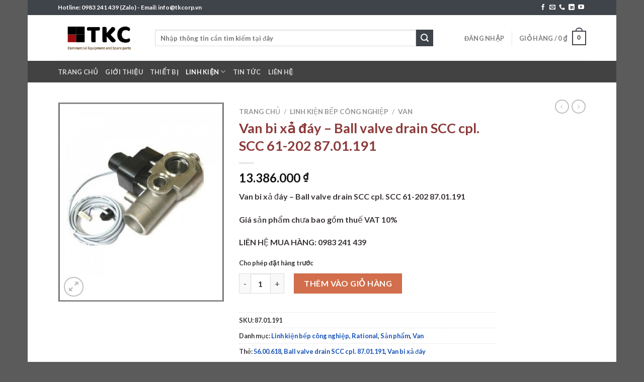

--- FILE ---
content_type: text/html; charset=UTF-8
request_url: https://linhkienbepcongnghiep.vn/san-pham/van-bi-xa-day-ball-valve-drain-scc-cpl-scc-61-202-87-01-191/
body_size: 73837
content:

<!DOCTYPE html>
<html dir="ltr" lang="vi" prefix="og: https://ogp.me/ns#" class="loading-site no-js">
<head>
	<meta charset="UTF-8" />
	<link rel="profile" href="http://gmpg.org/xfn/11" />
	<link rel="pingback" href="https://linhkienbepcongnghiep.vn/xmlrpc.php" />

					<script>document.documentElement.className = document.documentElement.className + ' yes-js js_active js'</script>
			<script>(function(html){html.className = html.className.replace(/\bno-js\b/,'js')})(document.documentElement);</script>
<title>Van bi xả đáy – Ball valve drain SCC cpl. SCC 61-202 87.01.191 - TKC - Linh kiện bếp công nghiệp hàng đầu Việt Nam</title>

		<!-- All in One SEO 4.9.3 - aioseo.com -->
	<meta name="description" content="Van bi xả đáy - Ball valve drain SCC cpl. SCC 61-202 87.01.191 Sử dụng cho các model Rational SCC, SCC_WE 61-202 Rational code: 56.00.618, 54.01.291 replaced by 87.01.191 Hiện tại van này được thay thế bằng van code 56.00.618S" />
	<meta name="robots" content="max-image-preview:large" />
	<link rel="canonical" href="https://linhkienbepcongnghiep.vn/san-pham/van-bi-xa-day-ball-valve-drain-scc-cpl-scc-61-202-87-01-191/" />
	<meta name="generator" content="All in One SEO (AIOSEO) 4.9.3" />
		<meta property="og:locale" content="vi_VN" />
		<meta property="og:site_name" content="TKC - Linh kiện bếp công nghiệp hàng đầu Việt Nam - Nhập khẩu phân phối linh kiện bếp công nghiệp hàng đầu Việt Nam" />
		<meta property="og:type" content="article" />
		<meta property="og:title" content="Van bi xả đáy – Ball valve drain SCC cpl. SCC 61-202 87.01.191 - TKC - Linh kiện bếp công nghiệp hàng đầu Việt Nam" />
		<meta property="og:description" content="Van bi xả đáy - Ball valve drain SCC cpl. SCC 61-202 87.01.191 Sử dụng cho các model Rational SCC, SCC_WE 61-202 Rational code: 56.00.618, 54.01.291 replaced by 87.01.191 Hiện tại van này được thay thế bằng van code 56.00.618S" />
		<meta property="og:url" content="https://linhkienbepcongnghiep.vn/san-pham/van-bi-xa-day-ball-valve-drain-scc-cpl-scc-61-202-87-01-191/" />
		<meta property="article:published_time" content="2021-11-27T17:28:03+00:00" />
		<meta property="article:modified_time" content="2025-11-13T03:18:11+00:00" />
		<meta name="twitter:card" content="summary" />
		<meta name="twitter:title" content="Van bi xả đáy – Ball valve drain SCC cpl. SCC 61-202 87.01.191 - TKC - Linh kiện bếp công nghiệp hàng đầu Việt Nam" />
		<meta name="twitter:description" content="Van bi xả đáy - Ball valve drain SCC cpl. SCC 61-202 87.01.191 Sử dụng cho các model Rational SCC, SCC_WE 61-202 Rational code: 56.00.618, 54.01.291 replaced by 87.01.191 Hiện tại van này được thay thế bằng van code 56.00.618S" />
		<script type="application/ld+json" class="aioseo-schema">
			{"@context":"https:\/\/schema.org","@graph":[{"@type":"BreadcrumbList","@id":"https:\/\/linhkienbepcongnghiep.vn\/san-pham\/van-bi-xa-day-ball-valve-drain-scc-cpl-scc-61-202-87-01-191\/#breadcrumblist","itemListElement":[{"@type":"ListItem","@id":"https:\/\/linhkienbepcongnghiep.vn#listItem","position":1,"name":"Home","item":"https:\/\/linhkienbepcongnghiep.vn","nextItem":{"@type":"ListItem","@id":"https:\/\/linhkienbepcongnghiep.vn\/san-pham\/#listItem","name":"S\u1ea3n ph\u1ea9m"}},{"@type":"ListItem","@id":"https:\/\/linhkienbepcongnghiep.vn\/san-pham\/#listItem","position":2,"name":"S\u1ea3n ph\u1ea9m","item":"https:\/\/linhkienbepcongnghiep.vn\/san-pham\/","nextItem":{"@type":"ListItem","@id":"https:\/\/linhkienbepcongnghiep.vn\/danh-muc-san-pham\/linh-kien-bep-cong-nghiep\/#listItem","name":"Linh ki\u1ec7n b\u1ebfp c\u00f4ng nghi\u1ec7p"},"previousItem":{"@type":"ListItem","@id":"https:\/\/linhkienbepcongnghiep.vn#listItem","name":"Home"}},{"@type":"ListItem","@id":"https:\/\/linhkienbepcongnghiep.vn\/danh-muc-san-pham\/linh-kien-bep-cong-nghiep\/#listItem","position":3,"name":"Linh ki\u1ec7n b\u1ebfp c\u00f4ng nghi\u1ec7p","item":"https:\/\/linhkienbepcongnghiep.vn\/danh-muc-san-pham\/linh-kien-bep-cong-nghiep\/","nextItem":{"@type":"ListItem","@id":"https:\/\/linhkienbepcongnghiep.vn\/danh-muc-san-pham\/linh-kien-bep-cong-nghiep\/van\/#listItem","name":"Van"},"previousItem":{"@type":"ListItem","@id":"https:\/\/linhkienbepcongnghiep.vn\/san-pham\/#listItem","name":"S\u1ea3n ph\u1ea9m"}},{"@type":"ListItem","@id":"https:\/\/linhkienbepcongnghiep.vn\/danh-muc-san-pham\/linh-kien-bep-cong-nghiep\/van\/#listItem","position":4,"name":"Van","item":"https:\/\/linhkienbepcongnghiep.vn\/danh-muc-san-pham\/linh-kien-bep-cong-nghiep\/van\/","nextItem":{"@type":"ListItem","@id":"https:\/\/linhkienbepcongnghiep.vn\/san-pham\/van-bi-xa-day-ball-valve-drain-scc-cpl-scc-61-202-87-01-191\/#listItem","name":"Van bi x\u1ea3 \u0111\u00e1y &#8211; Ball valve drain SCC cpl. SCC 61-202 87.01.191"},"previousItem":{"@type":"ListItem","@id":"https:\/\/linhkienbepcongnghiep.vn\/danh-muc-san-pham\/linh-kien-bep-cong-nghiep\/#listItem","name":"Linh ki\u1ec7n b\u1ebfp c\u00f4ng nghi\u1ec7p"}},{"@type":"ListItem","@id":"https:\/\/linhkienbepcongnghiep.vn\/san-pham\/van-bi-xa-day-ball-valve-drain-scc-cpl-scc-61-202-87-01-191\/#listItem","position":5,"name":"Van bi x\u1ea3 \u0111\u00e1y &#8211; Ball valve drain SCC cpl. SCC 61-202 87.01.191","previousItem":{"@type":"ListItem","@id":"https:\/\/linhkienbepcongnghiep.vn\/danh-muc-san-pham\/linh-kien-bep-cong-nghiep\/van\/#listItem","name":"Van"}}]},{"@type":"ItemPage","@id":"https:\/\/linhkienbepcongnghiep.vn\/san-pham\/van-bi-xa-day-ball-valve-drain-scc-cpl-scc-61-202-87-01-191\/#itempage","url":"https:\/\/linhkienbepcongnghiep.vn\/san-pham\/van-bi-xa-day-ball-valve-drain-scc-cpl-scc-61-202-87-01-191\/","name":"Van bi x\u1ea3 \u0111\u00e1y \u2013 Ball valve drain SCC cpl. SCC 61-202 87.01.191 - TKC - Linh ki\u1ec7n b\u1ebfp c\u00f4ng nghi\u1ec7p h\u00e0ng \u0111\u1ea7u Vi\u1ec7t Nam","description":"Van bi x\u1ea3 \u0111\u00e1y - Ball valve drain SCC cpl. SCC 61-202 87.01.191 S\u1eed d\u1ee5ng cho c\u00e1c model Rational SCC, SCC_WE 61-202 Rational code: 56.00.618, 54.01.291 replaced by 87.01.191 Hi\u1ec7n t\u1ea1i van n\u00e0y \u0111\u01b0\u1ee3c thay th\u1ebf b\u1eb1ng van code 56.00.618S","inLanguage":"vi","isPartOf":{"@id":"https:\/\/linhkienbepcongnghiep.vn\/#website"},"breadcrumb":{"@id":"https:\/\/linhkienbepcongnghiep.vn\/san-pham\/van-bi-xa-day-ball-valve-drain-scc-cpl-scc-61-202-87-01-191\/#breadcrumblist"},"image":{"@type":"ImageObject","url":"https:\/\/linhkienbepcongnghiep.vn\/wp-content\/uploads\/2021\/11\/87.00.191.png","@id":"https:\/\/linhkienbepcongnghiep.vn\/san-pham\/van-bi-xa-day-ball-valve-drain-scc-cpl-scc-61-202-87-01-191\/#mainImage","width":500,"height":600},"primaryImageOfPage":{"@id":"https:\/\/linhkienbepcongnghiep.vn\/san-pham\/van-bi-xa-day-ball-valve-drain-scc-cpl-scc-61-202-87-01-191\/#mainImage"},"datePublished":"2021-11-28T00:28:03+07:00","dateModified":"2025-11-13T10:18:11+07:00"},{"@type":"Person","@id":"https:\/\/linhkienbepcongnghiep.vn\/#person","name":"admin","image":{"@type":"ImageObject","@id":"https:\/\/linhkienbepcongnghiep.vn\/san-pham\/van-bi-xa-day-ball-valve-drain-scc-cpl-scc-61-202-87-01-191\/#personImage","url":"https:\/\/secure.gravatar.com\/avatar\/6b545a5a680a73c03684b64e4b5c58206206bb826b48f057f34d2cf456bca05d?s=96&d=mm&r=g","width":96,"height":96,"caption":"admin"}},{"@type":"WebSite","@id":"https:\/\/linhkienbepcongnghiep.vn\/#website","url":"https:\/\/linhkienbepcongnghiep.vn\/","name":"Linh ki\u1ec7n b\u1ebfp c\u00f4ng nghi\u1ec7p","description":"Nh\u1eadp kh\u1ea9u ph\u00e2n ph\u1ed1i linh ki\u1ec7n b\u1ebfp c\u00f4ng nghi\u1ec7p h\u00e0ng \u0111\u1ea7u Vi\u1ec7t Nam","inLanguage":"vi","publisher":{"@id":"https:\/\/linhkienbepcongnghiep.vn\/#person"}}]}
		</script>
		<!-- All in One SEO -->

<meta name="viewport" content="width=device-width, initial-scale=1, maximum-scale=1" /><link rel='dns-prefetch' href='//cdn.jsdelivr.net' />
<link rel='prefetch' href='https://linhkienbepcongnghiep.vn/wp-content/themes/flatsome/assets/js/chunk.countup.js?ver=3.16.2' />
<link rel='prefetch' href='https://linhkienbepcongnghiep.vn/wp-content/themes/flatsome/assets/js/chunk.sticky-sidebar.js?ver=3.16.2' />
<link rel='prefetch' href='https://linhkienbepcongnghiep.vn/wp-content/themes/flatsome/assets/js/chunk.tooltips.js?ver=3.16.2' />
<link rel='prefetch' href='https://linhkienbepcongnghiep.vn/wp-content/themes/flatsome/assets/js/chunk.vendors-popups.js?ver=3.16.2' />
<link rel='prefetch' href='https://linhkienbepcongnghiep.vn/wp-content/themes/flatsome/assets/js/chunk.vendors-slider.js?ver=3.16.2' />
<link rel="alternate" type="application/rss+xml" title="Dòng thông tin TKC - Linh kiện bếp công nghiệp hàng đầu Việt Nam &raquo;" href="https://linhkienbepcongnghiep.vn/feed/" />
<link rel="alternate" type="application/rss+xml" title="TKC - Linh kiện bếp công nghiệp hàng đầu Việt Nam &raquo; Dòng bình luận" href="https://linhkienbepcongnghiep.vn/comments/feed/" />
<link rel="alternate" type="application/rss+xml" title="TKC - Linh kiện bếp công nghiệp hàng đầu Việt Nam &raquo; Van bi xả đáy &#8211; Ball valve drain SCC cpl. SCC 61-202 87.01.191 Dòng bình luận" href="https://linhkienbepcongnghiep.vn/san-pham/van-bi-xa-day-ball-valve-drain-scc-cpl-scc-61-202-87-01-191/feed/" />
<link rel="alternate" title="oNhúng (JSON)" type="application/json+oembed" href="https://linhkienbepcongnghiep.vn/wp-json/oembed/1.0/embed?url=https%3A%2F%2Flinhkienbepcongnghiep.vn%2Fsan-pham%2Fvan-bi-xa-day-ball-valve-drain-scc-cpl-scc-61-202-87-01-191%2F" />
<link rel="alternate" title="oNhúng (XML)" type="text/xml+oembed" href="https://linhkienbepcongnghiep.vn/wp-json/oembed/1.0/embed?url=https%3A%2F%2Flinhkienbepcongnghiep.vn%2Fsan-pham%2Fvan-bi-xa-day-ball-valve-drain-scc-cpl-scc-61-202-87-01-191%2F&#038;format=xml" />
		<!-- This site uses the Google Analytics by MonsterInsights plugin v9.11.1 - Using Analytics tracking - https://www.monsterinsights.com/ -->
		<!-- Note: MonsterInsights is not currently configured on this site. The site owner needs to authenticate with Google Analytics in the MonsterInsights settings panel. -->
					<!-- No tracking code set -->
				<!-- / Google Analytics by MonsterInsights -->
		<style id='wp-img-auto-sizes-contain-inline-css' type='text/css'>
img:is([sizes=auto i],[sizes^="auto," i]){contain-intrinsic-size:3000px 1500px}
/*# sourceURL=wp-img-auto-sizes-contain-inline-css */
</style>

<style id='wp-emoji-styles-inline-css' type='text/css'>

	img.wp-smiley, img.emoji {
		display: inline !important;
		border: none !important;
		box-shadow: none !important;
		height: 1em !important;
		width: 1em !important;
		margin: 0 0.07em !important;
		vertical-align: -0.1em !important;
		background: none !important;
		padding: 0 !important;
	}
/*# sourceURL=wp-emoji-styles-inline-css */
</style>
<style id='wp-block-library-inline-css' type='text/css'>
:root{--wp-block-synced-color:#7a00df;--wp-block-synced-color--rgb:122,0,223;--wp-bound-block-color:var(--wp-block-synced-color);--wp-editor-canvas-background:#ddd;--wp-admin-theme-color:#007cba;--wp-admin-theme-color--rgb:0,124,186;--wp-admin-theme-color-darker-10:#006ba1;--wp-admin-theme-color-darker-10--rgb:0,107,160.5;--wp-admin-theme-color-darker-20:#005a87;--wp-admin-theme-color-darker-20--rgb:0,90,135;--wp-admin-border-width-focus:2px}@media (min-resolution:192dpi){:root{--wp-admin-border-width-focus:1.5px}}.wp-element-button{cursor:pointer}:root .has-very-light-gray-background-color{background-color:#eee}:root .has-very-dark-gray-background-color{background-color:#313131}:root .has-very-light-gray-color{color:#eee}:root .has-very-dark-gray-color{color:#313131}:root .has-vivid-green-cyan-to-vivid-cyan-blue-gradient-background{background:linear-gradient(135deg,#00d084,#0693e3)}:root .has-purple-crush-gradient-background{background:linear-gradient(135deg,#34e2e4,#4721fb 50%,#ab1dfe)}:root .has-hazy-dawn-gradient-background{background:linear-gradient(135deg,#faaca8,#dad0ec)}:root .has-subdued-olive-gradient-background{background:linear-gradient(135deg,#fafae1,#67a671)}:root .has-atomic-cream-gradient-background{background:linear-gradient(135deg,#fdd79a,#004a59)}:root .has-nightshade-gradient-background{background:linear-gradient(135deg,#330968,#31cdcf)}:root .has-midnight-gradient-background{background:linear-gradient(135deg,#020381,#2874fc)}:root{--wp--preset--font-size--normal:16px;--wp--preset--font-size--huge:42px}.has-regular-font-size{font-size:1em}.has-larger-font-size{font-size:2.625em}.has-normal-font-size{font-size:var(--wp--preset--font-size--normal)}.has-huge-font-size{font-size:var(--wp--preset--font-size--huge)}.has-text-align-center{text-align:center}.has-text-align-left{text-align:left}.has-text-align-right{text-align:right}.has-fit-text{white-space:nowrap!important}#end-resizable-editor-section{display:none}.aligncenter{clear:both}.items-justified-left{justify-content:flex-start}.items-justified-center{justify-content:center}.items-justified-right{justify-content:flex-end}.items-justified-space-between{justify-content:space-between}.screen-reader-text{border:0;clip-path:inset(50%);height:1px;margin:-1px;overflow:hidden;padding:0;position:absolute;width:1px;word-wrap:normal!important}.screen-reader-text:focus{background-color:#ddd;clip-path:none;color:#444;display:block;font-size:1em;height:auto;left:5px;line-height:normal;padding:15px 23px 14px;text-decoration:none;top:5px;width:auto;z-index:100000}html :where(.has-border-color){border-style:solid}html :where([style*=border-top-color]){border-top-style:solid}html :where([style*=border-right-color]){border-right-style:solid}html :where([style*=border-bottom-color]){border-bottom-style:solid}html :where([style*=border-left-color]){border-left-style:solid}html :where([style*=border-width]){border-style:solid}html :where([style*=border-top-width]){border-top-style:solid}html :where([style*=border-right-width]){border-right-style:solid}html :where([style*=border-bottom-width]){border-bottom-style:solid}html :where([style*=border-left-width]){border-left-style:solid}html :where(img[class*=wp-image-]){height:auto;max-width:100%}:where(figure){margin:0 0 1em}html :where(.is-position-sticky){--wp-admin--admin-bar--position-offset:var(--wp-admin--admin-bar--height,0px)}@media screen and (max-width:600px){html :where(.is-position-sticky){--wp-admin--admin-bar--position-offset:0px}}

/*# sourceURL=wp-block-library-inline-css */
</style><link rel='stylesheet' id='wc-blocks-style-css' href='https://linhkienbepcongnghiep.vn/wp-content/plugins/woocommerce/assets/client/blocks/wc-blocks.css?ver=wc-10.4.3' type='text/css' media='all' />
<link rel='stylesheet' id='jquery-selectBox-css' href='https://linhkienbepcongnghiep.vn/wp-content/plugins/yith-woocommerce-wishlist/assets/css/jquery.selectBox.css?ver=1.2.0' type='text/css' media='all' />
<link rel='stylesheet' id='woocommerce_prettyPhoto_css-css' href='//linhkienbepcongnghiep.vn/wp-content/plugins/woocommerce/assets/css/prettyPhoto.css?ver=3.1.6' type='text/css' media='all' />
<link rel='stylesheet' id='yith-wcwl-main-css' href='https://linhkienbepcongnghiep.vn/wp-content/plugins/yith-woocommerce-wishlist/assets/css/style.css?ver=4.12.0' type='text/css' media='all' />
<style id='yith-wcwl-main-inline-css' type='text/css'>
 :root { --rounded-corners-radius: 16px; --add-to-cart-rounded-corners-radius: 16px; --color-headers-background: #F4F4F4; --feedback-duration: 3s } 
 :root { --rounded-corners-radius: 16px; --add-to-cart-rounded-corners-radius: 16px; --color-headers-background: #F4F4F4; --feedback-duration: 3s } 
 :root { --rounded-corners-radius: 16px; --add-to-cart-rounded-corners-radius: 16px; --color-headers-background: #F4F4F4; --feedback-duration: 3s } 
 :root { --rounded-corners-radius: 16px; --add-to-cart-rounded-corners-radius: 16px; --color-headers-background: #F4F4F4; --feedback-duration: 3s } 
 :root { --rounded-corners-radius: 16px; --add-to-cart-rounded-corners-radius: 16px; --color-headers-background: #F4F4F4; --feedback-duration: 3s } 
 :root { --rounded-corners-radius: 16px; --add-to-cart-rounded-corners-radius: 16px; --color-headers-background: #F4F4F4; --feedback-duration: 3s } 
 :root { --rounded-corners-radius: 16px; --add-to-cart-rounded-corners-radius: 16px; --color-headers-background: #F4F4F4; --feedback-duration: 3s } 
 :root { --rounded-corners-radius: 16px; --add-to-cart-rounded-corners-radius: 16px; --color-headers-background: #F4F4F4; --feedback-duration: 3s } 
 :root { --rounded-corners-radius: 16px; --add-to-cart-rounded-corners-radius: 16px; --color-headers-background: #F4F4F4; --feedback-duration: 3s } 
 :root { --rounded-corners-radius: 16px; --add-to-cart-rounded-corners-radius: 16px; --color-headers-background: #F4F4F4; --feedback-duration: 3s } 
 :root { --rounded-corners-radius: 16px; --add-to-cart-rounded-corners-radius: 16px; --color-headers-background: #F4F4F4; --feedback-duration: 3s } 
 :root { --rounded-corners-radius: 16px; --add-to-cart-rounded-corners-radius: 16px; --color-headers-background: #F4F4F4; --feedback-duration: 3s } 
 :root { --rounded-corners-radius: 16px; --add-to-cart-rounded-corners-radius: 16px; --color-headers-background: #F4F4F4; --feedback-duration: 3s } 
 :root { --rounded-corners-radius: 16px; --add-to-cart-rounded-corners-radius: 16px; --color-headers-background: #F4F4F4; --feedback-duration: 3s } 
 :root { --rounded-corners-radius: 16px; --add-to-cart-rounded-corners-radius: 16px; --color-headers-background: #F4F4F4; --feedback-duration: 3s } 
 :root { --rounded-corners-radius: 16px; --add-to-cart-rounded-corners-radius: 16px; --color-headers-background: #F4F4F4; --feedback-duration: 3s } 
 :root { --rounded-corners-radius: 16px; --add-to-cart-rounded-corners-radius: 16px; --color-headers-background: #F4F4F4; --feedback-duration: 3s } 
 :root { --rounded-corners-radius: 16px; --add-to-cart-rounded-corners-radius: 16px; --color-headers-background: #F4F4F4; --feedback-duration: 3s } 
 :root { --rounded-corners-radius: 16px; --add-to-cart-rounded-corners-radius: 16px; --color-headers-background: #F4F4F4; --feedback-duration: 3s } 
 :root { --rounded-corners-radius: 16px; --add-to-cart-rounded-corners-radius: 16px; --color-headers-background: #F4F4F4; --feedback-duration: 3s } 
 :root { --rounded-corners-radius: 16px; --add-to-cart-rounded-corners-radius: 16px; --color-headers-background: #F4F4F4; --feedback-duration: 3s } 
 :root { --rounded-corners-radius: 16px; --add-to-cart-rounded-corners-radius: 16px; --color-headers-background: #F4F4F4; --feedback-duration: 3s } 
 :root { --rounded-corners-radius: 16px; --add-to-cart-rounded-corners-radius: 16px; --color-headers-background: #F4F4F4; --feedback-duration: 3s } 
 :root { --rounded-corners-radius: 16px; --add-to-cart-rounded-corners-radius: 16px; --color-headers-background: #F4F4F4; --feedback-duration: 3s } 
 :root { --rounded-corners-radius: 16px; --add-to-cart-rounded-corners-radius: 16px; --color-headers-background: #F4F4F4; --feedback-duration: 3s } 
 :root { --rounded-corners-radius: 16px; --add-to-cart-rounded-corners-radius: 16px; --color-headers-background: #F4F4F4; --feedback-duration: 3s } 
 :root { --rounded-corners-radius: 16px; --add-to-cart-rounded-corners-radius: 16px; --color-headers-background: #F4F4F4; --feedback-duration: 3s } 
 :root { --rounded-corners-radius: 16px; --add-to-cart-rounded-corners-radius: 16px; --color-headers-background: #F4F4F4; --feedback-duration: 3s } 
 :root { --rounded-corners-radius: 16px; --add-to-cart-rounded-corners-radius: 16px; --color-headers-background: #F4F4F4; --feedback-duration: 3s } 
 :root { --rounded-corners-radius: 16px; --add-to-cart-rounded-corners-radius: 16px; --color-headers-background: #F4F4F4; --feedback-duration: 3s } 
 :root { --rounded-corners-radius: 16px; --add-to-cart-rounded-corners-radius: 16px; --color-headers-background: #F4F4F4; --feedback-duration: 3s } 
 :root { --rounded-corners-radius: 16px; --add-to-cart-rounded-corners-radius: 16px; --color-headers-background: #F4F4F4; --feedback-duration: 3s } 
 :root { --rounded-corners-radius: 16px; --add-to-cart-rounded-corners-radius: 16px; --color-headers-background: #F4F4F4; --feedback-duration: 3s } 
 :root { --rounded-corners-radius: 16px; --add-to-cart-rounded-corners-radius: 16px; --color-headers-background: #F4F4F4; --feedback-duration: 3s } 
 :root { --rounded-corners-radius: 16px; --add-to-cart-rounded-corners-radius: 16px; --color-headers-background: #F4F4F4; --feedback-duration: 3s } 
 :root { --rounded-corners-radius: 16px; --add-to-cart-rounded-corners-radius: 16px; --color-headers-background: #F4F4F4; --feedback-duration: 3s } 
 :root { --rounded-corners-radius: 16px; --add-to-cart-rounded-corners-radius: 16px; --color-headers-background: #F4F4F4; --feedback-duration: 3s } 
 :root { --rounded-corners-radius: 16px; --add-to-cart-rounded-corners-radius: 16px; --color-headers-background: #F4F4F4; --feedback-duration: 3s } 
 :root { --rounded-corners-radius: 16px; --add-to-cart-rounded-corners-radius: 16px; --color-headers-background: #F4F4F4; --feedback-duration: 3s } 
 :root { --rounded-corners-radius: 16px; --add-to-cart-rounded-corners-radius: 16px; --color-headers-background: #F4F4F4; --feedback-duration: 3s } 
 :root { --rounded-corners-radius: 16px; --add-to-cart-rounded-corners-radius: 16px; --color-headers-background: #F4F4F4; --feedback-duration: 3s } 
 :root { --rounded-corners-radius: 16px; --add-to-cart-rounded-corners-radius: 16px; --color-headers-background: #F4F4F4; --feedback-duration: 3s } 
 :root { --rounded-corners-radius: 16px; --add-to-cart-rounded-corners-radius: 16px; --color-headers-background: #F4F4F4; --feedback-duration: 3s } 
 :root { --rounded-corners-radius: 16px; --add-to-cart-rounded-corners-radius: 16px; --color-headers-background: #F4F4F4; --feedback-duration: 3s } 
 :root { --rounded-corners-radius: 16px; --add-to-cart-rounded-corners-radius: 16px; --color-headers-background: #F4F4F4; --feedback-duration: 3s } 
 :root { --rounded-corners-radius: 16px; --add-to-cart-rounded-corners-radius: 16px; --color-headers-background: #F4F4F4; --feedback-duration: 3s } 
 :root { --rounded-corners-radius: 16px; --add-to-cart-rounded-corners-radius: 16px; --color-headers-background: #F4F4F4; --feedback-duration: 3s } 
 :root { --rounded-corners-radius: 16px; --add-to-cart-rounded-corners-radius: 16px; --color-headers-background: #F4F4F4; --feedback-duration: 3s } 
 :root { --rounded-corners-radius: 16px; --add-to-cart-rounded-corners-radius: 16px; --color-headers-background: #F4F4F4; --feedback-duration: 3s } 
/*# sourceURL=yith-wcwl-main-inline-css */
</style>
<style id='global-styles-inline-css' type='text/css'>
:root{--wp--preset--aspect-ratio--square: 1;--wp--preset--aspect-ratio--4-3: 4/3;--wp--preset--aspect-ratio--3-4: 3/4;--wp--preset--aspect-ratio--3-2: 3/2;--wp--preset--aspect-ratio--2-3: 2/3;--wp--preset--aspect-ratio--16-9: 16/9;--wp--preset--aspect-ratio--9-16: 9/16;--wp--preset--color--black: #000000;--wp--preset--color--cyan-bluish-gray: #abb8c3;--wp--preset--color--white: #ffffff;--wp--preset--color--pale-pink: #f78da7;--wp--preset--color--vivid-red: #cf2e2e;--wp--preset--color--luminous-vivid-orange: #ff6900;--wp--preset--color--luminous-vivid-amber: #fcb900;--wp--preset--color--light-green-cyan: #7bdcb5;--wp--preset--color--vivid-green-cyan: #00d084;--wp--preset--color--pale-cyan-blue: #8ed1fc;--wp--preset--color--vivid-cyan-blue: #0693e3;--wp--preset--color--vivid-purple: #9b51e0;--wp--preset--gradient--vivid-cyan-blue-to-vivid-purple: linear-gradient(135deg,rgb(6,147,227) 0%,rgb(155,81,224) 100%);--wp--preset--gradient--light-green-cyan-to-vivid-green-cyan: linear-gradient(135deg,rgb(122,220,180) 0%,rgb(0,208,130) 100%);--wp--preset--gradient--luminous-vivid-amber-to-luminous-vivid-orange: linear-gradient(135deg,rgb(252,185,0) 0%,rgb(255,105,0) 100%);--wp--preset--gradient--luminous-vivid-orange-to-vivid-red: linear-gradient(135deg,rgb(255,105,0) 0%,rgb(207,46,46) 100%);--wp--preset--gradient--very-light-gray-to-cyan-bluish-gray: linear-gradient(135deg,rgb(238,238,238) 0%,rgb(169,184,195) 100%);--wp--preset--gradient--cool-to-warm-spectrum: linear-gradient(135deg,rgb(74,234,220) 0%,rgb(151,120,209) 20%,rgb(207,42,186) 40%,rgb(238,44,130) 60%,rgb(251,105,98) 80%,rgb(254,248,76) 100%);--wp--preset--gradient--blush-light-purple: linear-gradient(135deg,rgb(255,206,236) 0%,rgb(152,150,240) 100%);--wp--preset--gradient--blush-bordeaux: linear-gradient(135deg,rgb(254,205,165) 0%,rgb(254,45,45) 50%,rgb(107,0,62) 100%);--wp--preset--gradient--luminous-dusk: linear-gradient(135deg,rgb(255,203,112) 0%,rgb(199,81,192) 50%,rgb(65,88,208) 100%);--wp--preset--gradient--pale-ocean: linear-gradient(135deg,rgb(255,245,203) 0%,rgb(182,227,212) 50%,rgb(51,167,181) 100%);--wp--preset--gradient--electric-grass: linear-gradient(135deg,rgb(202,248,128) 0%,rgb(113,206,126) 100%);--wp--preset--gradient--midnight: linear-gradient(135deg,rgb(2,3,129) 0%,rgb(40,116,252) 100%);--wp--preset--font-size--small: 13px;--wp--preset--font-size--medium: 20px;--wp--preset--font-size--large: 36px;--wp--preset--font-size--x-large: 42px;--wp--preset--spacing--20: 0.44rem;--wp--preset--spacing--30: 0.67rem;--wp--preset--spacing--40: 1rem;--wp--preset--spacing--50: 1.5rem;--wp--preset--spacing--60: 2.25rem;--wp--preset--spacing--70: 3.38rem;--wp--preset--spacing--80: 5.06rem;--wp--preset--shadow--natural: 6px 6px 9px rgba(0, 0, 0, 0.2);--wp--preset--shadow--deep: 12px 12px 50px rgba(0, 0, 0, 0.4);--wp--preset--shadow--sharp: 6px 6px 0px rgba(0, 0, 0, 0.2);--wp--preset--shadow--outlined: 6px 6px 0px -3px rgb(255, 255, 255), 6px 6px rgb(0, 0, 0);--wp--preset--shadow--crisp: 6px 6px 0px rgb(0, 0, 0);}:where(.is-layout-flex){gap: 0.5em;}:where(.is-layout-grid){gap: 0.5em;}body .is-layout-flex{display: flex;}.is-layout-flex{flex-wrap: wrap;align-items: center;}.is-layout-flex > :is(*, div){margin: 0;}body .is-layout-grid{display: grid;}.is-layout-grid > :is(*, div){margin: 0;}:where(.wp-block-columns.is-layout-flex){gap: 2em;}:where(.wp-block-columns.is-layout-grid){gap: 2em;}:where(.wp-block-post-template.is-layout-flex){gap: 1.25em;}:where(.wp-block-post-template.is-layout-grid){gap: 1.25em;}.has-black-color{color: var(--wp--preset--color--black) !important;}.has-cyan-bluish-gray-color{color: var(--wp--preset--color--cyan-bluish-gray) !important;}.has-white-color{color: var(--wp--preset--color--white) !important;}.has-pale-pink-color{color: var(--wp--preset--color--pale-pink) !important;}.has-vivid-red-color{color: var(--wp--preset--color--vivid-red) !important;}.has-luminous-vivid-orange-color{color: var(--wp--preset--color--luminous-vivid-orange) !important;}.has-luminous-vivid-amber-color{color: var(--wp--preset--color--luminous-vivid-amber) !important;}.has-light-green-cyan-color{color: var(--wp--preset--color--light-green-cyan) !important;}.has-vivid-green-cyan-color{color: var(--wp--preset--color--vivid-green-cyan) !important;}.has-pale-cyan-blue-color{color: var(--wp--preset--color--pale-cyan-blue) !important;}.has-vivid-cyan-blue-color{color: var(--wp--preset--color--vivid-cyan-blue) !important;}.has-vivid-purple-color{color: var(--wp--preset--color--vivid-purple) !important;}.has-black-background-color{background-color: var(--wp--preset--color--black) !important;}.has-cyan-bluish-gray-background-color{background-color: var(--wp--preset--color--cyan-bluish-gray) !important;}.has-white-background-color{background-color: var(--wp--preset--color--white) !important;}.has-pale-pink-background-color{background-color: var(--wp--preset--color--pale-pink) !important;}.has-vivid-red-background-color{background-color: var(--wp--preset--color--vivid-red) !important;}.has-luminous-vivid-orange-background-color{background-color: var(--wp--preset--color--luminous-vivid-orange) !important;}.has-luminous-vivid-amber-background-color{background-color: var(--wp--preset--color--luminous-vivid-amber) !important;}.has-light-green-cyan-background-color{background-color: var(--wp--preset--color--light-green-cyan) !important;}.has-vivid-green-cyan-background-color{background-color: var(--wp--preset--color--vivid-green-cyan) !important;}.has-pale-cyan-blue-background-color{background-color: var(--wp--preset--color--pale-cyan-blue) !important;}.has-vivid-cyan-blue-background-color{background-color: var(--wp--preset--color--vivid-cyan-blue) !important;}.has-vivid-purple-background-color{background-color: var(--wp--preset--color--vivid-purple) !important;}.has-black-border-color{border-color: var(--wp--preset--color--black) !important;}.has-cyan-bluish-gray-border-color{border-color: var(--wp--preset--color--cyan-bluish-gray) !important;}.has-white-border-color{border-color: var(--wp--preset--color--white) !important;}.has-pale-pink-border-color{border-color: var(--wp--preset--color--pale-pink) !important;}.has-vivid-red-border-color{border-color: var(--wp--preset--color--vivid-red) !important;}.has-luminous-vivid-orange-border-color{border-color: var(--wp--preset--color--luminous-vivid-orange) !important;}.has-luminous-vivid-amber-border-color{border-color: var(--wp--preset--color--luminous-vivid-amber) !important;}.has-light-green-cyan-border-color{border-color: var(--wp--preset--color--light-green-cyan) !important;}.has-vivid-green-cyan-border-color{border-color: var(--wp--preset--color--vivid-green-cyan) !important;}.has-pale-cyan-blue-border-color{border-color: var(--wp--preset--color--pale-cyan-blue) !important;}.has-vivid-cyan-blue-border-color{border-color: var(--wp--preset--color--vivid-cyan-blue) !important;}.has-vivid-purple-border-color{border-color: var(--wp--preset--color--vivid-purple) !important;}.has-vivid-cyan-blue-to-vivid-purple-gradient-background{background: var(--wp--preset--gradient--vivid-cyan-blue-to-vivid-purple) !important;}.has-light-green-cyan-to-vivid-green-cyan-gradient-background{background: var(--wp--preset--gradient--light-green-cyan-to-vivid-green-cyan) !important;}.has-luminous-vivid-amber-to-luminous-vivid-orange-gradient-background{background: var(--wp--preset--gradient--luminous-vivid-amber-to-luminous-vivid-orange) !important;}.has-luminous-vivid-orange-to-vivid-red-gradient-background{background: var(--wp--preset--gradient--luminous-vivid-orange-to-vivid-red) !important;}.has-very-light-gray-to-cyan-bluish-gray-gradient-background{background: var(--wp--preset--gradient--very-light-gray-to-cyan-bluish-gray) !important;}.has-cool-to-warm-spectrum-gradient-background{background: var(--wp--preset--gradient--cool-to-warm-spectrum) !important;}.has-blush-light-purple-gradient-background{background: var(--wp--preset--gradient--blush-light-purple) !important;}.has-blush-bordeaux-gradient-background{background: var(--wp--preset--gradient--blush-bordeaux) !important;}.has-luminous-dusk-gradient-background{background: var(--wp--preset--gradient--luminous-dusk) !important;}.has-pale-ocean-gradient-background{background: var(--wp--preset--gradient--pale-ocean) !important;}.has-electric-grass-gradient-background{background: var(--wp--preset--gradient--electric-grass) !important;}.has-midnight-gradient-background{background: var(--wp--preset--gradient--midnight) !important;}.has-small-font-size{font-size: var(--wp--preset--font-size--small) !important;}.has-medium-font-size{font-size: var(--wp--preset--font-size--medium) !important;}.has-large-font-size{font-size: var(--wp--preset--font-size--large) !important;}.has-x-large-font-size{font-size: var(--wp--preset--font-size--x-large) !important;}
/*# sourceURL=global-styles-inline-css */
</style>

<style id='classic-theme-styles-inline-css' type='text/css'>
/*! This file is auto-generated */
.wp-block-button__link{color:#fff;background-color:#32373c;border-radius:9999px;box-shadow:none;text-decoration:none;padding:calc(.667em + 2px) calc(1.333em + 2px);font-size:1.125em}.wp-block-file__button{background:#32373c;color:#fff;text-decoration:none}
/*# sourceURL=/wp-includes/css/classic-themes.min.css */
</style>
<link rel='stylesheet' id='dashicons-css' href='https://linhkienbepcongnghiep.vn/wp-includes/css/dashicons.min.css?ver=6.9' type='text/css' media='all' />
<style id='dashicons-inline-css' type='text/css'>
[data-font="Dashicons"]:before {font-family: 'Dashicons' !important;content: attr(data-icon) !important;speak: none !important;font-weight: normal !important;font-variant: normal !important;text-transform: none !important;line-height: 1 !important;font-style: normal !important;-webkit-font-smoothing: antialiased !important;-moz-osx-font-smoothing: grayscale !important;}
/*# sourceURL=dashicons-inline-css */
</style>
<link rel='stylesheet' id='admin-bar-css' href='https://linhkienbepcongnghiep.vn/wp-includes/css/admin-bar.min.css?ver=6.9' type='text/css' media='all' />
<style id='admin-bar-inline-css' type='text/css'>

    /* Hide CanvasJS credits for P404 charts specifically */
    #p404RedirectChart .canvasjs-chart-credit {
        display: none !important;
    }
    
    #p404RedirectChart canvas {
        border-radius: 6px;
    }

    .p404-redirect-adminbar-weekly-title {
        font-weight: bold;
        font-size: 14px;
        color: #fff;
        margin-bottom: 6px;
    }

    #wpadminbar #wp-admin-bar-p404_free_top_button .ab-icon:before {
        content: "\f103";
        color: #dc3545;
        top: 3px;
    }
    
    #wp-admin-bar-p404_free_top_button .ab-item {
        min-width: 80px !important;
        padding: 0px !important;
    }
    
    /* Ensure proper positioning and z-index for P404 dropdown */
    .p404-redirect-adminbar-dropdown-wrap { 
        min-width: 0; 
        padding: 0;
        position: static !important;
    }
    
    #wpadminbar #wp-admin-bar-p404_free_top_button_dropdown {
        position: static !important;
    }
    
    #wpadminbar #wp-admin-bar-p404_free_top_button_dropdown .ab-item {
        padding: 0 !important;
        margin: 0 !important;
    }
    
    .p404-redirect-dropdown-container {
        min-width: 340px;
        padding: 18px 18px 12px 18px;
        background: #23282d !important;
        color: #fff;
        border-radius: 12px;
        box-shadow: 0 8px 32px rgba(0,0,0,0.25);
        margin-top: 10px;
        position: relative !important;
        z-index: 999999 !important;
        display: block !important;
        border: 1px solid #444;
    }
    
    /* Ensure P404 dropdown appears on hover */
    #wpadminbar #wp-admin-bar-p404_free_top_button .p404-redirect-dropdown-container { 
        display: none !important;
    }
    
    #wpadminbar #wp-admin-bar-p404_free_top_button:hover .p404-redirect-dropdown-container { 
        display: block !important;
    }
    
    #wpadminbar #wp-admin-bar-p404_free_top_button:hover #wp-admin-bar-p404_free_top_button_dropdown .p404-redirect-dropdown-container {
        display: block !important;
    }
    
    .p404-redirect-card {
        background: #2c3338;
        border-radius: 8px;
        padding: 18px 18px 12px 18px;
        box-shadow: 0 2px 8px rgba(0,0,0,0.07);
        display: flex;
        flex-direction: column;
        align-items: flex-start;
        border: 1px solid #444;
    }
    
    .p404-redirect-btn {
        display: inline-block;
        background: #dc3545;
        color: #fff !important;
        font-weight: bold;
        padding: 5px 22px;
        border-radius: 8px;
        text-decoration: none;
        font-size: 17px;
        transition: background 0.2s, box-shadow 0.2s;
        margin-top: 8px;
        box-shadow: 0 2px 8px rgba(220,53,69,0.15);
        text-align: center;
        line-height: 1.6;
    }
    
    .p404-redirect-btn:hover {
        background: #c82333;
        color: #fff !important;
        box-shadow: 0 4px 16px rgba(220,53,69,0.25);
    }
    
    /* Prevent conflicts with other admin bar dropdowns */
    #wpadminbar .ab-top-menu > li:hover > .ab-item,
    #wpadminbar .ab-top-menu > li.hover > .ab-item {
        z-index: auto;
    }
    
    #wpadminbar #wp-admin-bar-p404_free_top_button:hover > .ab-item {
        z-index: 999998 !important;
    }
    
/*# sourceURL=admin-bar-inline-css */
</style>
<link rel='stylesheet' id='photoswipe-css' href='https://linhkienbepcongnghiep.vn/wp-content/plugins/woocommerce/assets/css/photoswipe/photoswipe.min.css?ver=10.4.3' type='text/css' media='all' />
<link rel='stylesheet' id='photoswipe-default-skin-css' href='https://linhkienbepcongnghiep.vn/wp-content/plugins/woocommerce/assets/css/photoswipe/default-skin/default-skin.min.css?ver=10.4.3' type='text/css' media='all' />
<style id='woocommerce-inline-inline-css' type='text/css'>
.woocommerce form .form-row .required { visibility: visible; }
/*# sourceURL=woocommerce-inline-inline-css */
</style>
<link rel='stylesheet' id='flatsome-woocommerce-wishlist-css' href='https://linhkienbepcongnghiep.vn/wp-content/themes/flatsome/inc/integrations/wc-yith-wishlist/wishlist.css?ver=3.10.2' type='text/css' media='all' />
<link rel='stylesheet' id='flatsome-main-css' href='https://linhkienbepcongnghiep.vn/wp-content/themes/flatsome/assets/css/flatsome.css?ver=3.16.2' type='text/css' media='all' />
<style id='flatsome-main-inline-css' type='text/css'>
@font-face {
				font-family: "fl-icons";
				font-display: block;
				src: url(https://linhkienbepcongnghiep.vn/wp-content/themes/flatsome/assets/css/icons/fl-icons.eot?v=3.16.2);
				src:
					url(https://linhkienbepcongnghiep.vn/wp-content/themes/flatsome/assets/css/icons/fl-icons.eot#iefix?v=3.16.2) format("embedded-opentype"),
					url(https://linhkienbepcongnghiep.vn/wp-content/themes/flatsome/assets/css/icons/fl-icons.woff2?v=3.16.2) format("woff2"),
					url(https://linhkienbepcongnghiep.vn/wp-content/themes/flatsome/assets/css/icons/fl-icons.ttf?v=3.16.2) format("truetype"),
					url(https://linhkienbepcongnghiep.vn/wp-content/themes/flatsome/assets/css/icons/fl-icons.woff?v=3.16.2) format("woff"),
					url(https://linhkienbepcongnghiep.vn/wp-content/themes/flatsome/assets/css/icons/fl-icons.svg?v=3.16.2#fl-icons) format("svg");
			}
/*# sourceURL=flatsome-main-inline-css */
</style>
<link rel='stylesheet' id='flatsome-shop-css' href='https://linhkienbepcongnghiep.vn/wp-content/themes/flatsome/assets/css/flatsome-shop.css?ver=3.16.2' type='text/css' media='all' />
<link rel='stylesheet' id='flatsome-style-css' href='https://linhkienbepcongnghiep.vn/wp-content/themes/flatsome/style.css?ver=3.16.2' type='text/css' media='all' />
<script type="text/javascript">
            window._nslDOMReady = (function () {
                const executedCallbacks = new Set();
            
                return function (callback) {
                    /**
                    * Third parties might dispatch DOMContentLoaded events, so we need to ensure that we only run our callback once!
                    */
                    if (executedCallbacks.has(callback)) return;
            
                    const wrappedCallback = function () {
                        if (executedCallbacks.has(callback)) return;
                        executedCallbacks.add(callback);
                        callback();
                    };
            
                    if (document.readyState === "complete" || document.readyState === "interactive") {
                        wrappedCallback();
                    } else {
                        document.addEventListener("DOMContentLoaded", wrappedCallback);
                    }
                };
            })();
        </script><script type="text/javascript" src="https://linhkienbepcongnghiep.vn/wp-includes/js/jquery/jquery.min.js?ver=3.7.1" id="jquery-core-js"></script>
<script type="text/javascript" src="https://linhkienbepcongnghiep.vn/wp-includes/js/jquery/jquery-migrate.min.js?ver=3.4.1" id="jquery-migrate-js"></script>
<script type="text/javascript" src="https://linhkienbepcongnghiep.vn/wp-content/plugins/woocommerce/assets/js/jquery-blockui/jquery.blockUI.min.js?ver=2.7.0-wc.10.4.3" id="wc-jquery-blockui-js" defer="defer" data-wp-strategy="defer"></script>
<script type="text/javascript" id="wc-add-to-cart-js-extra">
/* <![CDATA[ */
var wc_add_to_cart_params = {"ajax_url":"/wp-admin/admin-ajax.php","wc_ajax_url":"/?wc-ajax=%%endpoint%%","i18n_view_cart":"Xem gi\u1ecf h\u00e0ng","cart_url":"https://linhkienbepcongnghiep.vn/cart/","is_cart":"","cart_redirect_after_add":"no"};
//# sourceURL=wc-add-to-cart-js-extra
/* ]]> */
</script>
<script type="text/javascript" src="https://linhkienbepcongnghiep.vn/wp-content/plugins/woocommerce/assets/js/frontend/add-to-cart.min.js?ver=10.4.3" id="wc-add-to-cart-js" defer="defer" data-wp-strategy="defer"></script>
<script type="text/javascript" src="https://linhkienbepcongnghiep.vn/wp-content/plugins/woocommerce/assets/js/photoswipe/photoswipe.min.js?ver=4.1.1-wc.10.4.3" id="wc-photoswipe-js" defer="defer" data-wp-strategy="defer"></script>
<script type="text/javascript" src="https://linhkienbepcongnghiep.vn/wp-content/plugins/woocommerce/assets/js/photoswipe/photoswipe-ui-default.min.js?ver=4.1.1-wc.10.4.3" id="wc-photoswipe-ui-default-js" defer="defer" data-wp-strategy="defer"></script>
<script type="text/javascript" id="wc-single-product-js-extra">
/* <![CDATA[ */
var wc_single_product_params = {"i18n_required_rating_text":"Vui l\u00f2ng ch\u1ecdn m\u1ed9t m\u1ee9c \u0111\u00e1nh gi\u00e1","i18n_rating_options":["1 tr\u00ean 5 sao","2 tr\u00ean 5 sao","3 tr\u00ean 5 sao","4 tr\u00ean 5 sao","5 tr\u00ean 5 sao"],"i18n_product_gallery_trigger_text":"Xem th\u01b0 vi\u1ec7n \u1ea3nh to\u00e0n m\u00e0n h\u00ecnh","review_rating_required":"yes","flexslider":{"rtl":false,"animation":"slide","smoothHeight":true,"directionNav":false,"controlNav":"thumbnails","slideshow":false,"animationSpeed":500,"animationLoop":false,"allowOneSlide":false},"zoom_enabled":"","zoom_options":[],"photoswipe_enabled":"1","photoswipe_options":{"shareEl":false,"closeOnScroll":false,"history":false,"hideAnimationDuration":0,"showAnimationDuration":0},"flexslider_enabled":""};
//# sourceURL=wc-single-product-js-extra
/* ]]> */
</script>
<script type="text/javascript" src="https://linhkienbepcongnghiep.vn/wp-content/plugins/woocommerce/assets/js/frontend/single-product.min.js?ver=10.4.3" id="wc-single-product-js" defer="defer" data-wp-strategy="defer"></script>
<script type="text/javascript" src="https://linhkienbepcongnghiep.vn/wp-content/plugins/woocommerce/assets/js/js-cookie/js.cookie.min.js?ver=2.1.4-wc.10.4.3" id="wc-js-cookie-js" defer="defer" data-wp-strategy="defer"></script>
<script type="text/javascript" id="woocommerce-js-extra">
/* <![CDATA[ */
var woocommerce_params = {"ajax_url":"/wp-admin/admin-ajax.php","wc_ajax_url":"/?wc-ajax=%%endpoint%%","i18n_password_show":"Hi\u1ec3n th\u1ecb m\u1eadt kh\u1ea9u","i18n_password_hide":"\u1ea8n m\u1eadt kh\u1ea9u"};
//# sourceURL=woocommerce-js-extra
/* ]]> */
</script>
<script type="text/javascript" src="https://linhkienbepcongnghiep.vn/wp-content/plugins/woocommerce/assets/js/frontend/woocommerce.min.js?ver=10.4.3" id="woocommerce-js" defer="defer" data-wp-strategy="defer"></script>
<script type="text/javascript" id="wvw4644front.js7526-js-extra">
/* <![CDATA[ */
var wvw_local_data = {"add_url":"http://linhkienbepcongnghiep.vn/wp-admin/post-new.php?post_type=event","ajaxurl":"https://linhkienbepcongnghiep.vn/wp-admin/admin-ajax.php"};
//# sourceURL=wvw4644front.js7526-js-extra
/* ]]> */
</script>
<script type="text/javascript" src="https://linhkienbepcongnghiep.vn/wp-content/plugins/wp-visitors-widget/modules/js/front.js?ver=6.9" id="wvw4644front.js7526-js"></script>
<link rel="https://api.w.org/" href="https://linhkienbepcongnghiep.vn/wp-json/" /><link rel="alternate" title="JSON" type="application/json" href="https://linhkienbepcongnghiep.vn/wp-json/wp/v2/product/1038" /><link rel="EditURI" type="application/rsd+xml" title="RSD" href="https://linhkienbepcongnghiep.vn/xmlrpc.php?rsd" />
<meta name="generator" content="WordPress 6.9" />
<meta name="generator" content="WooCommerce 10.4.3" />
<link rel='shortlink' href='https://linhkienbepcongnghiep.vn/?p=1038' />
<!-- Analytics by WP Statistics - https://wp-statistics.com -->
<style>.bg{opacity: 0; transition: opacity 1s; -webkit-transition: opacity 1s;} .bg-loaded{opacity: 1;}</style>	<noscript><style>.woocommerce-product-gallery{ opacity: 1 !important; }</style></noscript>
	<link rel="icon" href="https://linhkienbepcongnghiep.vn/wp-content/uploads/2025/02/cropped-Logo-TKC-32x32.png" sizes="32x32" />
<link rel="icon" href="https://linhkienbepcongnghiep.vn/wp-content/uploads/2025/02/cropped-Logo-TKC-192x192.png" sizes="192x192" />
<link rel="apple-touch-icon" href="https://linhkienbepcongnghiep.vn/wp-content/uploads/2025/02/cropped-Logo-TKC-180x180.png" />
<meta name="msapplication-TileImage" content="https://linhkienbepcongnghiep.vn/wp-content/uploads/2025/02/cropped-Logo-TKC-270x270.png" />
<style id="custom-css" type="text/css">:root {--primary-color: #3f434a;}.header-main{height: 91px}#logo img{max-height: 91px}#logo{width:163px;}.header-bottom{min-height: 43px}.header-top{min-height: 30px}.transparent .header-main{height: 30px}.transparent #logo img{max-height: 30px}.has-transparent + .page-title:first-of-type,.has-transparent + #main > .page-title,.has-transparent + #main > div > .page-title,.has-transparent + #main .page-header-wrapper:first-of-type .page-title{padding-top: 110px;}.header.show-on-scroll,.stuck .header-main{height:70px!important}.stuck #logo img{max-height: 70px!important}.search-form{ width: 90%;}.header-bg-color {background-color: rgba(255,255,255,0.9)}.header-bottom {background-color: #424242}.stuck .header-main .nav > li > a{line-height: 50px }@media (max-width: 549px) {.header-main{height: 70px}#logo img{max-height: 70px}}.nav-dropdown{font-size:100%}/* Color */.accordion-title.active, .has-icon-bg .icon .icon-inner,.logo a, .primary.is-underline, .primary.is-link, .badge-outline .badge-inner, .nav-outline > li.active> a,.nav-outline >li.active > a, .cart-icon strong,[data-color='primary'], .is-outline.primary{color: #3f434a;}/* Color !important */[data-text-color="primary"]{color: #3f434a!important;}/* Background Color */[data-text-bg="primary"]{background-color: #3f434a;}/* Background */.scroll-to-bullets a,.featured-title, .label-new.menu-item > a:after, .nav-pagination > li > .current,.nav-pagination > li > span:hover,.nav-pagination > li > a:hover,.has-hover:hover .badge-outline .badge-inner,button[type="submit"], .button.wc-forward:not(.checkout):not(.checkout-button), .button.submit-button, .button.primary:not(.is-outline),.featured-table .title,.is-outline:hover, .has-icon:hover .icon-label,.nav-dropdown-bold .nav-column li > a:hover, .nav-dropdown.nav-dropdown-bold > li > a:hover, .nav-dropdown-bold.dark .nav-column li > a:hover, .nav-dropdown.nav-dropdown-bold.dark > li > a:hover, .header-vertical-menu__opener ,.is-outline:hover, .tagcloud a:hover,.grid-tools a, input[type='submit']:not(.is-form), .box-badge:hover .box-text, input.button.alt,.nav-box > li > a:hover,.nav-box > li.active > a,.nav-pills > li.active > a ,.current-dropdown .cart-icon strong, .cart-icon:hover strong, .nav-line-bottom > li > a:before, .nav-line-grow > li > a:before, .nav-line > li > a:before,.banner, .header-top, .slider-nav-circle .flickity-prev-next-button:hover svg, .slider-nav-circle .flickity-prev-next-button:hover .arrow, .primary.is-outline:hover, .button.primary:not(.is-outline), input[type='submit'].primary, input[type='submit'].primary, input[type='reset'].button, input[type='button'].primary, .badge-inner{background-color: #3f434a;}/* Border */.nav-vertical.nav-tabs > li.active > a,.scroll-to-bullets a.active,.nav-pagination > li > .current,.nav-pagination > li > span:hover,.nav-pagination > li > a:hover,.has-hover:hover .badge-outline .badge-inner,.accordion-title.active,.featured-table,.is-outline:hover, .tagcloud a:hover,blockquote, .has-border, .cart-icon strong:after,.cart-icon strong,.blockUI:before, .processing:before,.loading-spin, .slider-nav-circle .flickity-prev-next-button:hover svg, .slider-nav-circle .flickity-prev-next-button:hover .arrow, .primary.is-outline:hover{border-color: #3f434a}.nav-tabs > li.active > a{border-top-color: #3f434a}.widget_shopping_cart_content .blockUI.blockOverlay:before { border-left-color: #3f434a }.woocommerce-checkout-review-order .blockUI.blockOverlay:before { border-left-color: #3f434a }/* Fill */.slider .flickity-prev-next-button:hover svg,.slider .flickity-prev-next-button:hover .arrow{fill: #3f434a;}/* Focus */.primary:focus-visible, .submit-button:focus-visible, button[type="submit"]:focus-visible { outline-color: #3f434a!important; }body{color: #3a3535}h1,h2,h3,h4,h5,h6,.heading-font{color: #8c3a3a;}body{font-family: Lato, sans-serif;}body {font-weight: 400;font-style: normal;}.nav > li > a {font-family: Lato, sans-serif;}.mobile-sidebar-levels-2 .nav > li > ul > li > a {font-family: Lato, sans-serif;}.nav > li > a,.mobile-sidebar-levels-2 .nav > li > ul > li > a {font-weight: 700;font-style: normal;}h1,h2,h3,h4,h5,h6,.heading-font, .off-canvas-center .nav-sidebar.nav-vertical > li > a{font-family: Lato, sans-serif;}h1,h2,h3,h4,h5,h6,.heading-font,.banner h1,.banner h2 {font-weight: 700;font-style: normal;}.alt-font{font-family: "Dancing Script", sans-serif;}.alt-font {font-weight: 400!important;font-style: normal!important;}a{color: #1550b6;}a:hover{color: #1193d9;}.tagcloud a:hover{border-color: #1193d9;background-color: #1193d9;}.shop-page-title.featured-title .title-bg{ background-image: url(https://linhkienbepcongnghiep.vn/wp-content/uploads/2021/11/87.00.191.png)!important;}@media screen and (min-width: 550px){.products .box-vertical .box-image{min-width: 300px!important;width: 300px!important;}}.nav-vertical-fly-out > li + li {border-top-width: 1px; border-top-style: solid;}.label-new.menu-item > a:after{content:"New";}.label-hot.menu-item > a:after{content:"Hot";}.label-sale.menu-item > a:after{content:"Sale";}.label-popular.menu-item > a:after{content:"Popular";}</style><style id="kirki-inline-styles">/* latin-ext */
@font-face {
  font-family: 'Lato';
  font-style: normal;
  font-weight: 400;
  font-display: swap;
  src: url(https://linhkienbepcongnghiep.vn/wp-content/fonts/lato/font) format('woff');
  unicode-range: U+0100-02BA, U+02BD-02C5, U+02C7-02CC, U+02CE-02D7, U+02DD-02FF, U+0304, U+0308, U+0329, U+1D00-1DBF, U+1E00-1E9F, U+1EF2-1EFF, U+2020, U+20A0-20AB, U+20AD-20C0, U+2113, U+2C60-2C7F, U+A720-A7FF;
}
/* latin */
@font-face {
  font-family: 'Lato';
  font-style: normal;
  font-weight: 400;
  font-display: swap;
  src: url(https://linhkienbepcongnghiep.vn/wp-content/fonts/lato/font) format('woff');
  unicode-range: U+0000-00FF, U+0131, U+0152-0153, U+02BB-02BC, U+02C6, U+02DA, U+02DC, U+0304, U+0308, U+0329, U+2000-206F, U+20AC, U+2122, U+2191, U+2193, U+2212, U+2215, U+FEFF, U+FFFD;
}
/* latin-ext */
@font-face {
  font-family: 'Lato';
  font-style: normal;
  font-weight: 700;
  font-display: swap;
  src: url(https://linhkienbepcongnghiep.vn/wp-content/fonts/lato/font) format('woff');
  unicode-range: U+0100-02BA, U+02BD-02C5, U+02C7-02CC, U+02CE-02D7, U+02DD-02FF, U+0304, U+0308, U+0329, U+1D00-1DBF, U+1E00-1E9F, U+1EF2-1EFF, U+2020, U+20A0-20AB, U+20AD-20C0, U+2113, U+2C60-2C7F, U+A720-A7FF;
}
/* latin */
@font-face {
  font-family: 'Lato';
  font-style: normal;
  font-weight: 700;
  font-display: swap;
  src: url(https://linhkienbepcongnghiep.vn/wp-content/fonts/lato/font) format('woff');
  unicode-range: U+0000-00FF, U+0131, U+0152-0153, U+02BB-02BC, U+02C6, U+02DA, U+02DC, U+0304, U+0308, U+0329, U+2000-206F, U+20AC, U+2122, U+2191, U+2193, U+2212, U+2215, U+FEFF, U+FFFD;
}/* vietnamese */
@font-face {
  font-family: 'Dancing Script';
  font-style: normal;
  font-weight: 400;
  font-display: swap;
  src: url(https://linhkienbepcongnghiep.vn/wp-content/fonts/dancing-script/font) format('woff');
  unicode-range: U+0102-0103, U+0110-0111, U+0128-0129, U+0168-0169, U+01A0-01A1, U+01AF-01B0, U+0300-0301, U+0303-0304, U+0308-0309, U+0323, U+0329, U+1EA0-1EF9, U+20AB;
}
/* latin-ext */
@font-face {
  font-family: 'Dancing Script';
  font-style: normal;
  font-weight: 400;
  font-display: swap;
  src: url(https://linhkienbepcongnghiep.vn/wp-content/fonts/dancing-script/font) format('woff');
  unicode-range: U+0100-02BA, U+02BD-02C5, U+02C7-02CC, U+02CE-02D7, U+02DD-02FF, U+0304, U+0308, U+0329, U+1D00-1DBF, U+1E00-1E9F, U+1EF2-1EFF, U+2020, U+20A0-20AB, U+20AD-20C0, U+2113, U+2C60-2C7F, U+A720-A7FF;
}
/* latin */
@font-face {
  font-family: 'Dancing Script';
  font-style: normal;
  font-weight: 400;
  font-display: swap;
  src: url(https://linhkienbepcongnghiep.vn/wp-content/fonts/dancing-script/font) format('woff');
  unicode-range: U+0000-00FF, U+0131, U+0152-0153, U+02BB-02BC, U+02C6, U+02DA, U+02DC, U+0304, U+0308, U+0329, U+2000-206F, U+20AC, U+2122, U+2191, U+2193, U+2212, U+2215, U+FEFF, U+FFFD;
}</style><link rel='stylesheet' id='wvw8756boot-cont.css-css' href='https://linhkienbepcongnghiep.vn/wp-content/plugins/wp-visitors-widget/modules/inc/assets/css/boot-cont.css?ver=6.9' type='text/css' media='all' />
<link rel='stylesheet' id='wvw9223front.css-css' href='https://linhkienbepcongnghiep.vn/wp-content/plugins/wp-visitors-widget/modules/css/front.css?ver=6.9' type='text/css' media='all' />
</head>

<body class="wp-singular product-template-default single single-product postid-1038 wp-theme-flatsome theme-flatsome woocommerce woocommerce-page woocommerce-no-js boxed lightbox nav-dropdown-has-arrow nav-dropdown-has-shadow nav-dropdown-has-border">


<a class="skip-link screen-reader-text" href="#main">Skip to content</a>

<div id="wrapper">

	
	<header id="header" class="header ">
		<div class="header-wrapper">
			<div id="top-bar" class="header-top hide-for-sticky nav-dark">
    <div class="flex-row container">
      <div class="flex-col hide-for-medium flex-left">
          <ul class="nav nav-left medium-nav-center nav-small  nav-divided">
              <li class="html custom html_topbar_left"><strong>Hotline: 0983 241 439 (Zalo) - Email: info@tkcorp.vn</strong></li>          </ul>
      </div>

      <div class="flex-col hide-for-medium flex-center">
          <ul class="nav nav-center nav-small  nav-divided">
                        </ul>
      </div>

      <div class="flex-col hide-for-medium flex-right">
         <ul class="nav top-bar-nav nav-right nav-small  nav-divided">
              <li class="html header-social-icons ml-0">
	<div class="social-icons follow-icons" ><a href="http://url" target="_blank" data-label="Facebook" rel="noopener noreferrer nofollow" class="icon plain facebook tooltip" title="Follow on Facebook" aria-label="Follow on Facebook"><i class="icon-facebook" ></i></a><a href="mailto:info@tkcorp.vn" data-label="E-mail" rel="nofollow" class="icon plain  email tooltip" title="Send us an email" aria-label="Send us an email"><i class="icon-envelop" ></i></a><a href="tel:0983 241 439" target="_blank" data-label="Phone" rel="noopener noreferrer nofollow" class="icon plain  phone tooltip" title="Call us" aria-label="Call us"><i class="icon-phone" ></i></a><a href="http://url" target="_blank" rel="noopener noreferrer nofollow" data-label="LinkedIn" class="icon plain  linkedin tooltip" title="Follow on LinkedIn" aria-label="Follow on LinkedIn"><i class="icon-linkedin" ></i></a><a href="http://url" target="_blank" rel="noopener noreferrer nofollow" data-label="YouTube" class="icon plain  youtube tooltip" title="Follow on YouTube" aria-label="Follow on YouTube"><i class="icon-youtube" ></i></a></div></li>
          </ul>
      </div>

            <div class="flex-col show-for-medium flex-grow">
          <ul class="nav nav-center nav-small mobile-nav  nav-divided">
              <li class="html custom html_topbar_left"><strong>Hotline: 0983 241 439 (Zalo) - Email: info@tkcorp.vn</strong></li>          </ul>
      </div>
      
    </div>
</div>
<div id="masthead" class="header-main hide-for-sticky">
      <div class="header-inner flex-row container logo-left medium-logo-center" role="navigation">

          <!-- Logo -->
          <div id="logo" class="flex-col logo">
            
<!-- Header logo -->
<a href="https://linhkienbepcongnghiep.vn/" title="TKC &#8211; Linh kiện bếp công nghiệp hàng đầu Việt Nam - Nhập khẩu phân phối linh kiện bếp công nghiệp hàng đầu Việt Nam" rel="home">
		<img width="500" height="250" src="https://linhkienbepcongnghiep.vn/wp-content/uploads/2025/02/Logo-CN-TKC.png" class="header_logo header-logo" alt="TKC &#8211; Linh kiện bếp công nghiệp hàng đầu Việt Nam"/><img  width="500" height="250" src="https://linhkienbepcongnghiep.vn/wp-content/uploads/2025/02/Logo-CN-TKC.png" class="header-logo-dark" alt="TKC &#8211; Linh kiện bếp công nghiệp hàng đầu Việt Nam"/></a>
          </div>

          <!-- Mobile Left Elements -->
          <div class="flex-col show-for-medium flex-left">
            <ul class="mobile-nav nav nav-left ">
              <li class="nav-icon has-icon">
  		<a href="#" data-open="#main-menu" data-pos="left" data-bg="main-menu-overlay" data-color="" class="is-small" aria-label="Menu" aria-controls="main-menu" aria-expanded="false">

		  <i class="icon-menu" ></i>
		  		</a>
	</li>
            </ul>
          </div>

          <!-- Left Elements -->
          <div class="flex-col hide-for-medium flex-left
            flex-grow">
            <ul class="header-nav header-nav-main nav nav-left  nav-uppercase" >
              <li class="header-search-form search-form html relative has-icon">
	<div class="header-search-form-wrapper">
		<div class="searchform-wrapper ux-search-box relative is-normal"><form role="search" method="get" class="searchform" action="https://linhkienbepcongnghiep.vn/">
	<div class="flex-row relative">
						<div class="flex-col flex-grow">
			<label class="screen-reader-text" for="woocommerce-product-search-field-0">Tìm kiếm:</label>
			<input type="search" id="woocommerce-product-search-field-0" class="search-field mb-0" placeholder="Nhập thông tin cần tìm kiếm tại đây" value="" name="s" />
			<input type="hidden" name="post_type" value="product" />
					</div>
		<div class="flex-col">
			<button type="submit" value="Tìm kiếm" class="ux-search-submit submit-button secondary button  icon mb-0" aria-label="Submit">
				<i class="icon-search" ></i>			</button>
		</div>
	</div>
	<div class="live-search-results text-left z-top"></div>
</form>
</div>	</div>
</li>
            </ul>
          </div>

          <!-- Right Elements -->
          <div class="flex-col hide-for-medium flex-right">
            <ul class="header-nav header-nav-main nav nav-right  nav-uppercase">
              <li class="account-item has-icon
    "
>

<a href="https://linhkienbepcongnghiep.vn/my-account/"
    class="nav-top-link nav-top-not-logged-in "
    data-open="#login-form-popup"  >
    <span>
    Đăng nhập      </span>
  
</a>



</li>
<li class="header-divider"></li><li class="cart-item has-icon has-dropdown">

<a href="https://linhkienbepcongnghiep.vn/cart/" title="Giỏ hàng" class="header-cart-link is-small">


<span class="header-cart-title">
   Giỏ hàng   /      <span class="cart-price"><span class="woocommerce-Price-amount amount"><bdi>0&nbsp;<span class="woocommerce-Price-currencySymbol">&#8363;</span></bdi></span></span>
  </span>

    <span class="cart-icon image-icon">
    <strong>0</strong>
  </span>
  </a>

 <ul class="nav-dropdown nav-dropdown-default">
    <li class="html widget_shopping_cart">
      <div class="widget_shopping_cart_content">
        

	<p class="woocommerce-mini-cart__empty-message">Chưa có sản phẩm trong giỏ hàng.</p>


      </div>
    </li>
     </ul>

</li>
            </ul>
          </div>

          <!-- Mobile Right Elements -->
          <div class="flex-col show-for-medium flex-right">
            <ul class="mobile-nav nav nav-right ">
              <li class="cart-item has-icon">

      <a href="https://linhkienbepcongnghiep.vn/cart/" class="header-cart-link off-canvas-toggle nav-top-link is-small" data-open="#cart-popup" data-class="off-canvas-cart" title="Giỏ hàng" data-pos="right">
  
    <span class="cart-icon image-icon">
    <strong>0</strong>
  </span>
  </a>


  <!-- Cart Sidebar Popup -->
  <div id="cart-popup" class="mfp-hide widget_shopping_cart">
  <div class="cart-popup-inner inner-padding">
      <div class="cart-popup-title text-center">
          <h4 class="uppercase">Giỏ hàng</h4>
          <div class="is-divider"></div>
      </div>
      <div class="widget_shopping_cart_content">
          

	<p class="woocommerce-mini-cart__empty-message">Chưa có sản phẩm trong giỏ hàng.</p>


      </div>
             <div class="cart-sidebar-content relative"></div>  </div>
  </div>

</li>
            </ul>
          </div>

      </div>

            <div class="container"><div class="top-divider full-width"></div></div>
      </div>
<div id="wide-nav" class="header-bottom wide-nav hide-for-sticky nav-dark hide-for-medium">
    <div class="flex-row container">

                        <div class="flex-col hide-for-medium flex-left">
                <ul class="nav header-nav header-bottom-nav nav-left  nav-uppercase">
                    <li id="menu-item-248" class="menu-item menu-item-type-post_type menu-item-object-page menu-item-home menu-item-248 menu-item-design-default"><a href="https://linhkienbepcongnghiep.vn/" class="nav-top-link">Trang chủ</a></li>
<li id="menu-item-268" class="menu-item menu-item-type-post_type menu-item-object-page menu-item-268 menu-item-design-default"><a href="https://linhkienbepcongnghiep.vn/gioi-thieu/" class="nav-top-link">Giới thiệu</a></li>
<li id="menu-item-1851" class="menu-item menu-item-type-custom menu-item-object-custom menu-item-1851 menu-item-design-default"><a href="https://bepcongnghiepvietnam.com" class="nav-top-link">Thiết bị</a></li>
<li id="menu-item-1456" class="menu-item menu-item-type-taxonomy menu-item-object-product_cat current-product-ancestor current-menu-parent current-product-parent menu-item-has-children menu-item-1456 active menu-item-design-default has-dropdown"><a href="https://linhkienbepcongnghiep.vn/danh-muc-san-pham/linh-kien-bep-cong-nghiep/" class="nav-top-link" aria-expanded="false" aria-haspopup="menu">Linh kiện<i class="icon-angle-down" ></i></a>
<ul class="sub-menu nav-dropdown nav-dropdown-default">
	<li id="menu-item-2008" class="menu-item menu-item-type-taxonomy menu-item-object-product_cat current-product-ancestor current-menu-parent current-product-parent menu-item-has-children menu-item-2008 active nav-dropdown-col"><a href="https://linhkienbepcongnghiep.vn/danh-muc-san-pham/linh-kien-bep-cong-nghiep/">Linh kiện bếp công nghiệp</a>
	<ul class="sub-menu nav-column nav-dropdown-default">
		<li id="menu-item-2009" class="menu-item menu-item-type-taxonomy menu-item-object-product_cat menu-item-2009"><a href="https://linhkienbepcongnghiep.vn/danh-muc-san-pham/linh-kien-bep-cong-nghiep/bo-danh-lua/">Bộ đánh lửa</a></li>
		<li id="menu-item-2010" class="menu-item menu-item-type-taxonomy menu-item-object-product_cat menu-item-2010"><a href="https://linhkienbepcongnghiep.vn/danh-muc-san-pham/linh-kien-bep-cong-nghiep/bo-dieu-khien/">Bộ điều khiển</a></li>
		<li id="menu-item-2011" class="menu-item menu-item-type-taxonomy menu-item-object-product_cat menu-item-2011"><a href="https://linhkienbepcongnghiep.vn/danh-muc-san-pham/linh-kien-bep-cong-nghiep/bo-lua-moi/">Bộ lửa mồi</a></li>
		<li id="menu-item-2012" class="menu-item menu-item-type-taxonomy menu-item-object-product_cat menu-item-2012"><a href="https://linhkienbepcongnghiep.vn/danh-muc-san-pham/linh-kien-bep-cong-nghiep/board/">Board</a></li>
		<li id="menu-item-2013" class="menu-item menu-item-type-taxonomy menu-item-object-product_cat menu-item-2013"><a href="https://linhkienbepcongnghiep.vn/danh-muc-san-pham/linh-kien-bep-cong-nghiep/bom/">Bơm</a></li>
		<li id="menu-item-2014" class="menu-item menu-item-type-taxonomy menu-item-object-product_cat menu-item-2014"><a href="https://linhkienbepcongnghiep.vn/danh-muc-san-pham/linh-kien-bep-cong-nghiep/bong-den/">Bóng đèn</a></li>
		<li id="menu-item-2015" class="menu-item menu-item-type-taxonomy menu-item-object-product_cat menu-item-2015"><a href="https://linhkienbepcongnghiep.vn/danh-muc-san-pham/linh-kien-bep-cong-nghiep/cam-bien/">Cảm biến</a></li>
		<li id="menu-item-2016" class="menu-item menu-item-type-taxonomy menu-item-object-product_cat menu-item-2016"><a href="https://linhkienbepcongnghiep.vn/danh-muc-san-pham/linh-kien-bep-cong-nghiep/cap/">Cáp</a></li>
		<li id="menu-item-2017" class="menu-item menu-item-type-taxonomy menu-item-object-product_cat menu-item-2017"><a href="https://linhkienbepcongnghiep.vn/danh-muc-san-pham/linh-kien-bep-cong-nghiep/cau-chi/">Cầu chì</a></li>
		<li id="menu-item-2018" class="menu-item menu-item-type-taxonomy menu-item-object-product_cat menu-item-2018"><a href="https://linhkienbepcongnghiep.vn/danh-muc-san-pham/linh-kien-bep-cong-nghiep/choi-than/">Chổi than</a></li>
		<li id="menu-item-2019" class="menu-item menu-item-type-taxonomy menu-item-object-product_cat menu-item-2019"><a href="https://linhkienbepcongnghiep.vn/danh-muc-san-pham/linh-kien-bep-cong-nghiep/cong-tac/">Công tắc</a></li>
		<li id="menu-item-2020" class="menu-item menu-item-type-taxonomy menu-item-object-product_cat menu-item-2020"><a href="https://linhkienbepcongnghiep.vn/danh-muc-san-pham/linh-kien-bep-cong-nghiep/cover/">Nắp, cover</a></li>
		<li id="menu-item-2021" class="menu-item menu-item-type-taxonomy menu-item-object-product_cat menu-item-2021"><a href="https://linhkienbepcongnghiep.vn/danh-muc-san-pham/linh-kien-bep-cong-nghiep/cua/">Cửa</a></li>
		<li id="menu-item-2022" class="menu-item menu-item-type-taxonomy menu-item-object-product_cat menu-item-2022"><a href="https://linhkienbepcongnghiep.vn/danh-muc-san-pham/linh-kien-bep-cong-nghiep/dien-tro/">Điện trở</a></li>
		<li id="menu-item-2023" class="menu-item menu-item-type-taxonomy menu-item-object-product_cat menu-item-2023"><a href="https://linhkienbepcongnghiep.vn/danh-muc-san-pham/linh-kien-bep-cong-nghiep/gioang/">Gioăng</a></li>
		<li id="menu-item-2026" class="menu-item menu-item-type-taxonomy menu-item-object-product_cat menu-item-2026"><a href="https://linhkienbepcongnghiep.vn/danh-muc-san-pham/linh-kien-bep-cong-nghiep/khoi-dong-tu/">Khởi động từ</a></li>
		<li id="menu-item-2027" class="menu-item menu-item-type-taxonomy menu-item-object-product_cat menu-item-2027"><a href="https://linhkienbepcongnghiep.vn/danh-muc-san-pham/linh-kien-bep-cong-nghiep/khung-chup-den/">Khung chụp đèn</a></li>
		<li id="menu-item-2028" class="menu-item menu-item-type-taxonomy menu-item-object-product_cat menu-item-2028"><a href="https://linhkienbepcongnghiep.vn/danh-muc-san-pham/linh-kien-bep-cong-nghiep/loa/">Loa</a></li>
		<li id="menu-item-2029" class="menu-item menu-item-type-taxonomy menu-item-object-product_cat menu-item-2029"><a href="https://linhkienbepcongnghiep.vn/danh-muc-san-pham/linh-kien-bep-cong-nghiep/loc-gio/">Lọc gió</a></li>
		<li id="menu-item-2030" class="menu-item menu-item-type-taxonomy menu-item-object-product_cat menu-item-2030"><a href="https://linhkienbepcongnghiep.vn/danh-muc-san-pham/linh-kien-bep-cong-nghiep/luoi-cat/">Lưỡi cắt</a></li>
		<li id="menu-item-2031" class="menu-item menu-item-type-taxonomy menu-item-object-product_cat menu-item-2031"><a href="https://linhkienbepcongnghiep.vn/danh-muc-san-pham/linh-kien-bep-cong-nghiep/man-hinh/">Màn hình</a></li>
		<li id="menu-item-2032" class="menu-item menu-item-type-taxonomy menu-item-object-product_cat menu-item-2032"><a href="https://linhkienbepcongnghiep.vn/danh-muc-san-pham/linh-kien-bep-cong-nghiep/num-van/">Núm vặn</a></li>
		<li id="menu-item-2033" class="menu-item menu-item-type-taxonomy menu-item-object-product_cat menu-item-2033"><a href="https://linhkienbepcongnghiep.vn/danh-muc-san-pham/linh-kien-bep-cong-nghiep/panel/">Panel</a></li>
		<li id="menu-item-2034" class="menu-item menu-item-type-taxonomy menu-item-object-product_cat menu-item-2034"><a href="https://linhkienbepcongnghiep.vn/danh-muc-san-pham/linh-kien-bep-cong-nghiep/quat/">Quạt</a></li>
		<li id="menu-item-2035" class="menu-item menu-item-type-taxonomy menu-item-object-product_cat menu-item-2035"><a href="https://linhkienbepcongnghiep.vn/danh-muc-san-pham/linh-kien-bep-cong-nghiep/relay/">Relay</a></li>
		<li id="menu-item-2036" class="menu-item menu-item-type-taxonomy menu-item-object-product_cat menu-item-2036"><a href="https://linhkienbepcongnghiep.vn/danh-muc-san-pham/linh-kien-bep-cong-nghiep/the-nho/">Thẻ nhớ</a></li>
		<li id="menu-item-2037" class="menu-item menu-item-type-taxonomy menu-item-object-product_cat menu-item-2037"><a href="https://linhkienbepcongnghiep.vn/danh-muc-san-pham/linh-kien-bep-cong-nghiep/thermostat/">Thermostat</a></li>
		<li id="menu-item-2038" class="menu-item menu-item-type-taxonomy menu-item-object-product_cat menu-item-2038"><a href="https://linhkienbepcongnghiep.vn/danh-muc-san-pham/linh-kien-bep-cong-nghiep/timer/">Timer</a></li>
		<li id="menu-item-2039" class="menu-item menu-item-type-taxonomy menu-item-object-product_cat menu-item-2039"><a href="https://linhkienbepcongnghiep.vn/danh-muc-san-pham/linh-kien-bep-cong-nghiep/transformer/">Transformer</a></li>
		<li id="menu-item-2040" class="menu-item menu-item-type-taxonomy menu-item-object-product_cat current-product-ancestor current-menu-parent current-product-parent menu-item-2040 active"><a href="https://linhkienbepcongnghiep.vn/danh-muc-san-pham/linh-kien-bep-cong-nghiep/van/">Van</a></li>
		<li id="menu-item-2024" class="menu-item menu-item-type-taxonomy menu-item-object-product_cat menu-item-2024"><a href="https://linhkienbepcongnghiep.vn/danh-muc-san-pham/linh-kien-bep-cong-nghiep/hoa-chat/">Hóa chất</a></li>
		<li id="menu-item-2025" class="menu-item menu-item-type-taxonomy menu-item-object-product_cat menu-item-2025"><a href="https://linhkienbepcongnghiep.vn/danh-muc-san-pham/linh-kien-bep-cong-nghiep/khac/">Khác</a></li>
	</ul>
</li>
	<li id="menu-item-3391" class="menu-item menu-item-type-taxonomy menu-item-object-product_cat menu-item-has-children menu-item-3391 nav-dropdown-col"><a href="https://linhkienbepcongnghiep.vn/danh-muc-san-pham/linh-kien-bao-tri-cong-nghiep/">Linh kiện bảo trì công nghiệp</a>
	<ul class="sub-menu nav-column nav-dropdown-default">
		<li id="menu-item-3393" class="menu-item menu-item-type-taxonomy menu-item-object-product_cat menu-item-3393"><a href="https://linhkienbepcongnghiep.vn/danh-muc-san-pham/linh-kien-bao-tri-cong-nghiep/bac-dan/">Bạc đạn</a></li>
		<li id="menu-item-3394" class="menu-item menu-item-type-taxonomy menu-item-object-product_cat menu-item-3394"><a href="https://linhkienbepcongnghiep.vn/danh-muc-san-pham/linh-kien-bao-tri-cong-nghiep/cac-loai-van/">Các loại van</a></li>
		<li id="menu-item-3398" class="menu-item menu-item-type-taxonomy menu-item-object-product_cat menu-item-3398"><a href="https://linhkienbepcongnghiep.vn/danh-muc-san-pham/linh-kien-bao-tri-cong-nghiep/linh-kien-dien/">Linh kiện điện</a></li>
		<li id="menu-item-3399" class="menu-item menu-item-type-taxonomy menu-item-object-product_cat menu-item-3399"><a href="https://linhkienbepcongnghiep.vn/danh-muc-san-pham/linh-kien-bao-tri-cong-nghiep/linh-kien-khi-nen/">Linh kiện khí nén</a></li>
	</ul>
</li>
	<li id="menu-item-3392" class="menu-item menu-item-type-taxonomy menu-item-object-product_cat menu-item-has-children menu-item-3392 nav-dropdown-col"><a href="https://linhkienbepcongnghiep.vn/danh-muc-san-pham/vat-tu-tieu-hao/">Vật tư tiêu hao</a>
	<ul class="sub-menu nav-column nav-dropdown-default">
		<li id="menu-item-3395" class="menu-item menu-item-type-taxonomy menu-item-object-product_cat menu-item-3395"><a href="https://linhkienbepcongnghiep.vn/danh-muc-san-pham/vat-tu-tieu-hao/bang-keo/">Băng keo</a></li>
		<li id="menu-item-3397" class="menu-item menu-item-type-taxonomy menu-item-object-product_cat menu-item-3397"><a href="https://linhkienbepcongnghiep.vn/danh-muc-san-pham/vat-tu-tieu-hao/gang-tay/">Găng tay</a></li>
		<li id="menu-item-3396" class="menu-item menu-item-type-taxonomy menu-item-object-product_cat menu-item-3396"><a href="https://linhkienbepcongnghiep.vn/danh-muc-san-pham/vat-tu-tieu-hao/dau-boi-tron/">Dầu bôi trơn</a></li>
	</ul>
</li>
</ul>
</li>
<li id="menu-item-250" class="menu-item menu-item-type-post_type menu-item-object-page menu-item-250 menu-item-design-default"><a href="https://linhkienbepcongnghiep.vn/tin-tuc/" class="nav-top-link">Tin tức</a></li>
<li id="menu-item-267" class="menu-item menu-item-type-post_type menu-item-object-page menu-item-267 menu-item-design-default"><a href="https://linhkienbepcongnghiep.vn/lien-he/" class="nav-top-link">Liên hệ</a></li>
                </ul>
            </div>
            
            
                        <div class="flex-col hide-for-medium flex-right flex-grow">
              <ul class="nav header-nav header-bottom-nav nav-right  nav-uppercase">
                                 </ul>
            </div>
            
            
    </div>
</div>

<div class="header-bg-container fill"><div class="header-bg-image fill"></div><div class="header-bg-color fill"></div></div>		</div>
	</header>

	
	<main id="main" class="">

	<div class="shop-container">

		
			<div class="container">
	<div class="woocommerce-notices-wrapper"></div></div>
<div id="product-1038" class="product type-product post-1038 status-publish first onbackorder product_cat-linh-kien-bep-cong-nghiep product_cat-rational product_cat-san-pham product_cat-van product_tag-56-00-618 product_tag-ball-valve-drain-scc-cpl-87-01-191 product_tag-van-bi-xa-day has-post-thumbnail purchasable product-type-simple">
	<div class="product-container">

<div class="product-main">
	<div class="row content-row mb-0">

		<div class="product-gallery col large-4">
		
<div class="product-images relative mb-half has-hover woocommerce-product-gallery woocommerce-product-gallery--with-images woocommerce-product-gallery--columns-4 images" data-columns="4">

  <div class="badge-container is-larger absolute left top z-1">

</div>

  <div class="image-tools absolute top show-on-hover right z-3">
    		<div class="wishlist-icon">
			<button class="wishlist-button button is-outline circle icon" aria-label="Wishlist">
				<i class="icon-heart" ></i>			</button>
			<div class="wishlist-popup dark">
				
<div
	class="yith-wcwl-add-to-wishlist add-to-wishlist-1038 yith-wcwl-add-to-wishlist--link-style yith-wcwl-add-to-wishlist--single wishlist-fragment on-first-load"
	data-fragment-ref="1038"
	data-fragment-options="{&quot;base_url&quot;:&quot;&quot;,&quot;product_id&quot;:1038,&quot;parent_product_id&quot;:0,&quot;product_type&quot;:&quot;simple&quot;,&quot;is_single&quot;:true,&quot;in_default_wishlist&quot;:false,&quot;show_view&quot;:true,&quot;browse_wishlist_text&quot;:&quot;Browse wishlist&quot;,&quot;already_in_wishslist_text&quot;:&quot;The product is already in your wishlist!&quot;,&quot;product_added_text&quot;:&quot;Product added!&quot;,&quot;available_multi_wishlist&quot;:false,&quot;disable_wishlist&quot;:false,&quot;show_count&quot;:false,&quot;ajax_loading&quot;:false,&quot;loop_position&quot;:&quot;after_add_to_cart&quot;,&quot;item&quot;:&quot;add_to_wishlist&quot;}"
>
			
			<!-- ADD TO WISHLIST -->
			
<div class="yith-wcwl-add-button">
		<a
		href="?add_to_wishlist=1038&#038;_wpnonce=958c74e1f0"
		class="add_to_wishlist single_add_to_wishlist"
		data-product-id="1038"
		data-product-type="simple"
		data-original-product-id="0"
		data-title="Add to wishlist"
		rel="nofollow"
	>
		<svg id="yith-wcwl-icon-heart-outline" class="yith-wcwl-icon-svg" fill="none" stroke-width="1.5" stroke="currentColor" viewBox="0 0 24 24" xmlns="http://www.w3.org/2000/svg">
  <path stroke-linecap="round" stroke-linejoin="round" d="M21 8.25c0-2.485-2.099-4.5-4.688-4.5-1.935 0-3.597 1.126-4.312 2.733-.715-1.607-2.377-2.733-4.313-2.733C5.1 3.75 3 5.765 3 8.25c0 7.22 9 12 9 12s9-4.78 9-12Z"></path>
</svg>		<span>Add to wishlist</span>
	</a>
</div>

			<!-- COUNT TEXT -->
			
			</div>
			</div>
		</div>
		  </div>

  <figure class="woocommerce-product-gallery__wrapper product-gallery-slider slider slider-nav-small mb-half"
        data-flickity-options='{
                "cellAlign": "center",
                "wrapAround": true,
                "autoPlay": false,
                "prevNextButtons":true,
                "adaptiveHeight": true,
                "imagesLoaded": true,
                "lazyLoad": 1,
                "dragThreshold" : 15,
                "pageDots": false,
                "rightToLeft": false       }'>
    <div data-thumb="https://linhkienbepcongnghiep.vn/wp-content/uploads/2021/11/87.00.191-100x100.png" data-thumb-alt="" class="woocommerce-product-gallery__image slide first"><a href="https://linhkienbepcongnghiep.vn/wp-content/uploads/2021/11/87.00.191.png"><img width="500" height="600" src="https://linhkienbepcongnghiep.vn/wp-content/uploads/2021/11/87.00.191.png" class="wp-post-image skip-lazy" alt="" title="87.00.191.png" data-caption="" data-src="https://linhkienbepcongnghiep.vn/wp-content/uploads/2021/11/87.00.191.png" data-large_image="https://linhkienbepcongnghiep.vn/wp-content/uploads/2021/11/87.00.191.png" data-large_image_width="500" data-large_image_height="600" decoding="async" fetchpriority="high" srcset="https://linhkienbepcongnghiep.vn/wp-content/uploads/2021/11/87.00.191.png 500w, https://linhkienbepcongnghiep.vn/wp-content/uploads/2021/11/87.00.191-333x400.png 333w" sizes="(max-width: 500px) 100vw, 500px" /></a></div>  </figure>

  <div class="image-tools absolute bottom left z-3">
        <a href="#product-zoom" class="zoom-button button is-outline circle icon tooltip hide-for-small" title="Zoom">
      <i class="icon-expand" ></i>    </a>
   </div>
</div>

		</div>

		<div class="product-info summary col-fit col entry-summary product-summary">
			<nav class="woocommerce-breadcrumb breadcrumbs uppercase"><a href="https://linhkienbepcongnghiep.vn">Trang chủ</a> <span class="divider">&#47;</span> <a href="https://linhkienbepcongnghiep.vn/danh-muc-san-pham/linh-kien-bep-cong-nghiep/">Linh kiện bếp công nghiệp</a> <span class="divider">&#47;</span> <a href="https://linhkienbepcongnghiep.vn/danh-muc-san-pham/linh-kien-bep-cong-nghiep/van/">Van</a></nav><h1 class="product-title product_title entry-title">
	Van bi xả đáy &#8211; Ball valve drain SCC cpl. SCC 61-202 87.01.191</h1>

	<div class="is-divider small"></div>
<ul class="next-prev-thumbs is-small show-for-medium">         <li class="prod-dropdown has-dropdown">
               <a href="https://linhkienbepcongnghiep.vn/san-pham/inspection-lid-quenching-nozzle-b2-54-01-148p/"  rel="next" class="button icon is-outline circle">
                  <i class="icon-angle-left" ></i>              </a>
              <div class="nav-dropdown">
                <a title="Inspection lid, quenching nozzle, B2 54.01.148P" href="https://linhkienbepcongnghiep.vn/san-pham/inspection-lid-quenching-nozzle-b2-54-01-148p/">
                <img width="100" height="100" src="https://linhkienbepcongnghiep.vn/wp-content/uploads/2021/11/54.01.148P-100x100.png" class="attachment-woocommerce_gallery_thumbnail size-woocommerce_gallery_thumbnail wp-post-image" alt="" decoding="async" srcset="https://linhkienbepcongnghiep.vn/wp-content/uploads/2021/11/54.01.148P-100x100.png 100w, https://linhkienbepcongnghiep.vn/wp-content/uploads/2021/11/54.01.148P-280x280.png 280w, https://linhkienbepcongnghiep.vn/wp-content/uploads/2021/11/54.01.148P-300x300.png 300w" sizes="(max-width: 100px) 100vw, 100px" /></a>
              </div>
          </li>
               <li class="prod-dropdown has-dropdown">
               <a href="https://linhkienbepcongnghiep.vn/san-pham/rational-hand-shower-50-00-130s/" rel="next" class="button icon is-outline circle">
                  <i class="icon-angle-right" ></i>              </a>
              <div class="nav-dropdown">
                  <a title="Rational hand shower 50.00.130S" href="https://linhkienbepcongnghiep.vn/san-pham/rational-hand-shower-50-00-130s/">
                  <img width="100" height="100" src="https://linhkienbepcongnghiep.vn/wp-content/uploads/2021/11/50.00.130S-100x100.png" class="attachment-woocommerce_gallery_thumbnail size-woocommerce_gallery_thumbnail wp-post-image" alt="" decoding="async" srcset="https://linhkienbepcongnghiep.vn/wp-content/uploads/2021/11/50.00.130S-100x100.png 100w, https://linhkienbepcongnghiep.vn/wp-content/uploads/2021/11/50.00.130S-280x280.png 280w, https://linhkienbepcongnghiep.vn/wp-content/uploads/2021/11/50.00.130S-300x300.png 300w" sizes="(max-width: 100px) 100vw, 100px" /></a>
              </div>
          </li>
      </ul><div class="price-wrapper">
	<p class="price product-page-price ">
  <span class="woocommerce-Price-amount amount"><bdi>13.386.000&nbsp;<span class="woocommerce-Price-currencySymbol">&#8363;</span></bdi></span></p>
</div>
<div class="product-short-description">
	<p>Van bi xả đáy &#8211; Ball valve drain SCC cpl. SCC 61-202 87.01.191</p>
<p>Giá sản phẩm chưa bao gồm thuế VAT 10%</p>
<p>LIÊN HỆ MUA HÀNG: 0983 241 439</p>
</div>
<p class="stock available-on-backorder">Cho phép đặt hàng trước</p>

	
	<form class="cart" action="https://linhkienbepcongnghiep.vn/san-pham/van-bi-xa-day-ball-valve-drain-scc-cpl-scc-61-202-87-01-191/" method="post" enctype='multipart/form-data'>
		
			<div class="quantity buttons_added">
		<input type="button" value="-" class="minus button is-form">				<label class="screen-reader-text" for="quantity_697b63dec2012">Van bi xả đáy - Ball valve drain SCC cpl. SCC 61-202 87.01.191 số lượng</label>
		<input
			type="number"
			id="quantity_697b63dec2012"
			class="input-text qty text"
			step="1"
			min="1"
			max=""
			name="quantity"
			value="1"
			title="Qty"
			size="4"
			placeholder=""
			inputmode="numeric" />
				<input type="button" value="+" class="plus button is-form">	</div>
	
		<button type="submit" name="add-to-cart" value="1038" class="single_add_to_cart_button button alt">Thêm vào giỏ hàng</button>

			</form>

	
<div id="ppcp-recaptcha-v2-container" style="margin:20px 0;"></div><div class="product_meta">

	
	
		<span class="sku_wrapper">SKU: <span class="sku">87.01.191</span></span>

	
	<span class="posted_in">Danh mục: <a href="https://linhkienbepcongnghiep.vn/danh-muc-san-pham/linh-kien-bep-cong-nghiep/" rel="tag">Linh kiện bếp công nghiệp</a>, <a href="https://linhkienbepcongnghiep.vn/danh-muc-san-pham/thuong-hieu/rational/" rel="tag">Rational</a>, <a href="https://linhkienbepcongnghiep.vn/danh-muc-san-pham/san-pham/" rel="tag">Sản phẩm</a>, <a href="https://linhkienbepcongnghiep.vn/danh-muc-san-pham/linh-kien-bep-cong-nghiep/van/" rel="tag">Van</a></span>
	<span class="tagged_as">Thẻ: <a href="https://linhkienbepcongnghiep.vn/tu-khoa-san-pham/56-00-618/" rel="tag">56.00.618</a>, <a href="https://linhkienbepcongnghiep.vn/tu-khoa-san-pham/ball-valve-drain-scc-cpl-87-01-191/" rel="tag">Ball valve drain SCC cpl. 87.01.191</a>, <a href="https://linhkienbepcongnghiep.vn/tu-khoa-san-pham/van-bi-xa-day/" rel="tag">Van bi xả đáy</a></span>
	
</div>
<div class="social-icons share-icons share-row relative" ><a href="whatsapp://send?text=Van%20bi%20x%E1%BA%A3%20%C4%91%C3%A1y%20%26%238211%3B%20Ball%20valve%20drain%20SCC%20cpl.%20SCC%2061-202%2087.01.191 - https://linhkienbepcongnghiep.vn/san-pham/van-bi-xa-day-ball-valve-drain-scc-cpl-scc-61-202-87-01-191/" data-action="share/whatsapp/share" class="icon button circle is-outline tooltip whatsapp show-for-medium" title="Share on WhatsApp" aria-label="Share on WhatsApp"><i class="icon-whatsapp"></i></a><a href="https://www.facebook.com/sharer.php?u=https://linhkienbepcongnghiep.vn/san-pham/van-bi-xa-day-ball-valve-drain-scc-cpl-scc-61-202-87-01-191/" data-label="Facebook" onclick="window.open(this.href,this.title,'width=500,height=500,top=300px,left=300px');  return false;" rel="noopener noreferrer nofollow" target="_blank" class="icon button circle is-outline tooltip facebook" title="Share on Facebook" aria-label="Share on Facebook"><i class="icon-facebook" ></i></a><a href="https://twitter.com/share?url=https://linhkienbepcongnghiep.vn/san-pham/van-bi-xa-day-ball-valve-drain-scc-cpl-scc-61-202-87-01-191/" onclick="window.open(this.href,this.title,'width=500,height=500,top=300px,left=300px');  return false;" rel="noopener noreferrer nofollow" target="_blank" class="icon button circle is-outline tooltip twitter" title="Share on Twitter" aria-label="Share on Twitter"><i class="icon-twitter" ></i></a><a href="mailto:enteryour@addresshere.com?subject=Van%20bi%20x%E1%BA%A3%20%C4%91%C3%A1y%20%26%238211%3B%20Ball%20valve%20drain%20SCC%20cpl.%20SCC%2061-202%2087.01.191&amp;body=Check%20this%20out:%20https://linhkienbepcongnghiep.vn/san-pham/van-bi-xa-day-ball-valve-drain-scc-cpl-scc-61-202-87-01-191/" rel="nofollow" class="icon button circle is-outline tooltip email" title="Email to a Friend" aria-label="Email to a Friend"><i class="icon-envelop" ></i></a><a href="https://pinterest.com/pin/create/button/?url=https://linhkienbepcongnghiep.vn/san-pham/van-bi-xa-day-ball-valve-drain-scc-cpl-scc-61-202-87-01-191/&amp;media=https://linhkienbepcongnghiep.vn/wp-content/uploads/2021/11/87.00.191.png&amp;description=Van%20bi%20x%E1%BA%A3%20%C4%91%C3%A1y%20%26%238211%3B%20Ball%20valve%20drain%20SCC%20cpl.%20SCC%2061-202%2087.01.191" onclick="window.open(this.href,this.title,'width=500,height=500,top=300px,left=300px');  return false;" rel="noopener noreferrer nofollow" target="_blank" class="icon button circle is-outline tooltip pinterest" title="Pin on Pinterest" aria-label="Pin on Pinterest"><i class="icon-pinterest" ></i></a><a href="https://www.linkedin.com/shareArticle?mini=true&url=https://linhkienbepcongnghiep.vn/san-pham/van-bi-xa-day-ball-valve-drain-scc-cpl-scc-61-202-87-01-191/&title=Van%20bi%20x%E1%BA%A3%20%C4%91%C3%A1y%20%26%238211%3B%20Ball%20valve%20drain%20SCC%20cpl.%20SCC%2061-202%2087.01.191" onclick="window.open(this.href,this.title,'width=500,height=500,top=300px,left=300px');  return false;"  rel="noopener noreferrer nofollow" target="_blank" class="icon button circle is-outline tooltip linkedin" title="Share on LinkedIn" aria-label="Share on LinkedIn"><i class="icon-linkedin" ></i></a></div>
		</div>


		<div id="product-sidebar" class="col large-2 hide-for-medium product-sidebar-small">
			<div class="hide-for-off-canvas" style="width:100%"><ul class="next-prev-thumbs is-small nav-right text-right">         <li class="prod-dropdown has-dropdown">
               <a href="https://linhkienbepcongnghiep.vn/san-pham/inspection-lid-quenching-nozzle-b2-54-01-148p/"  rel="next" class="button icon is-outline circle">
                  <i class="icon-angle-left" ></i>              </a>
              <div class="nav-dropdown">
                <a title="Inspection lid, quenching nozzle, B2 54.01.148P" href="https://linhkienbepcongnghiep.vn/san-pham/inspection-lid-quenching-nozzle-b2-54-01-148p/">
                <img width="100" height="100" src="https://linhkienbepcongnghiep.vn/wp-content/uploads/2021/11/54.01.148P-100x100.png" class="attachment-woocommerce_gallery_thumbnail size-woocommerce_gallery_thumbnail wp-post-image" alt="" decoding="async" loading="lazy" srcset="https://linhkienbepcongnghiep.vn/wp-content/uploads/2021/11/54.01.148P-100x100.png 100w, https://linhkienbepcongnghiep.vn/wp-content/uploads/2021/11/54.01.148P-280x280.png 280w, https://linhkienbepcongnghiep.vn/wp-content/uploads/2021/11/54.01.148P-300x300.png 300w" sizes="auto, (max-width: 100px) 100vw, 100px" /></a>
              </div>
          </li>
               <li class="prod-dropdown has-dropdown">
               <a href="https://linhkienbepcongnghiep.vn/san-pham/rational-hand-shower-50-00-130s/" rel="next" class="button icon is-outline circle">
                  <i class="icon-angle-right" ></i>              </a>
              <div class="nav-dropdown">
                  <a title="Rational hand shower 50.00.130S" href="https://linhkienbepcongnghiep.vn/san-pham/rational-hand-shower-50-00-130s/">
                  <img width="100" height="100" src="https://linhkienbepcongnghiep.vn/wp-content/uploads/2021/11/50.00.130S-100x100.png" class="attachment-woocommerce_gallery_thumbnail size-woocommerce_gallery_thumbnail wp-post-image" alt="" decoding="async" loading="lazy" srcset="https://linhkienbepcongnghiep.vn/wp-content/uploads/2021/11/50.00.130S-100x100.png 100w, https://linhkienbepcongnghiep.vn/wp-content/uploads/2021/11/50.00.130S-280x280.png 280w, https://linhkienbepcongnghiep.vn/wp-content/uploads/2021/11/50.00.130S-300x300.png 300w" sizes="auto, (max-width: 100px) 100vw, 100px" /></a>
              </div>
          </li>
      </ul></div>		</div>

	</div>
</div>

<div class="product-footer">
	<div class="container">
		
	<div class="woocommerce-tabs wc-tabs-wrapper container tabbed-content">
		<ul class="tabs wc-tabs product-tabs small-nav-collapse nav nav-uppercase nav-line nav-left" role="tablist">
							<li class="description_tab active" id="tab-title-description" role="presentation">
					<a href="#tab-description" role="tab" aria-selected="true" aria-controls="tab-description">
						Mô tả					</a>
				</li>
											<li class="reviews_tab " id="tab-title-reviews" role="presentation">
					<a href="#tab-reviews" role="tab" aria-selected="false" aria-controls="tab-reviews" tabindex="-1">
						Đánh giá (0)					</a>
				</li>
									</ul>
		<div class="tab-panels">
							<div class="woocommerce-Tabs-panel woocommerce-Tabs-panel--description panel entry-content active" id="tab-description" role="tabpanel" aria-labelledby="tab-title-description">
										

<p>Van bi xả đáy &#8211; Ball valve drain SCC cpl. SCC 61-202 87.01.191</p>
<p>Sử dụng cho các model Rational SCC, SCC_WE 61-202</p>
<p>Rational code: 56.00.618, 54.01.291  replaced by 87.01.191</p>
<p>Hiện tại van này được thay thế bằng van code <a href="https://linhkienbepcongnghiep.vn/san-pham/van-bi-xa-day-ball-valve-drain-scc-cpl-scc-61-202-rational-56-00-618s/">56.00.618S</a></p>
<p>&nbsp;</p>
<p><img loading="lazy" decoding="async" class="alignnone" src="http://linhkienbepcongnghiep.vn/wp-content/uploads/2021/11/87.00.191-280x280.png" alt="87.01.191" width="280" height="280" /></p>
				</div>
											<div class="woocommerce-Tabs-panel woocommerce-Tabs-panel--reviews panel entry-content " id="tab-reviews" role="tabpanel" aria-labelledby="tab-title-reviews">
										<div id="reviews" class="woocommerce-Reviews row">
	<div id="comments" class="col large-12">
		<h3 class="woocommerce-Reviews-title normal">
			Đánh giá		</h3>

					<p class="woocommerce-noreviews">Chưa có đánh giá nào.</p>
			</div>

			<div id="review_form_wrapper" class="large-12 col">
			<div id="review_form" class="col-inner">
				<div class="review-form-inner has-border">
					<div id="respond" class="comment-respond">
		<h3 id="reply-title" class="comment-reply-title">Hãy là người đầu tiên nhận xét &ldquo;Van bi xả đáy &#8211; Ball valve drain SCC cpl. SCC 61-202 87.01.191&rdquo; <small><a rel="nofollow" id="cancel-comment-reply-link" href="/san-pham/van-bi-xa-day-ball-valve-drain-scc-cpl-scc-61-202-87-01-191/#respond" style="display:none;">Hủy</a></small></h3><form action="https://linhkienbepcongnghiep.vn/wp-comments-post.php" method="post" id="commentform" class="comment-form"><div class="comment-form-rating"><label for="rating">Đánh giá của bạn&nbsp;<span class="required">*</span></label><select name="rating" id="rating" required>
						<option value="">Xếp hạng&hellip;</option>
						<option value="5">Rất tốt</option>
						<option value="4">Tốt</option>
						<option value="3">Trung bình</option>
						<option value="2">Không tệ</option>
						<option value="1">Rất tệ</option>
					</select></div><p class="comment-form-comment"><label for="comment">Đánh giá của bạn&nbsp;<span class="required">*</span></label><textarea id="comment" name="comment" cols="45" rows="8" required></textarea></p><p class="comment-form-author"><label for="author">Tên&nbsp;<span class="required">*</span></label><input id="author" name="author" type="text" value="" size="30" required /></p>
<p class="comment-form-email"><label for="email">Email&nbsp;<span class="required">*</span></label><input id="email" name="email" type="email" value="" size="30" required /></p>
<p class="comment-form-cookies-consent"><input id="wp-comment-cookies-consent" name="wp-comment-cookies-consent" type="checkbox" value="yes" /> <label for="wp-comment-cookies-consent">Lưu tên của tôi, email, và trang web trong trình duyệt này cho lần bình luận kế tiếp của tôi.</label></p>
<p class="form-submit"><input name="submit" type="submit" id="submit" class="submit" value="Gửi đi" /> <input type='hidden' name='comment_post_ID' value='1038' id='comment_post_ID' />
<input type='hidden' name='comment_parent' id='comment_parent' value='0' />
</p></form>	</div><!-- #respond -->
					</div>
			</div>
		</div>

	
</div>
				</div>
							
					</div>
	</div>


	<div class="related related-products-wrapper product-section">

					<h3 class="product-section-title container-width product-section-title-related pt-half pb-half uppercase">
				Sản phẩm tương tự			</h3>
		

	
  
    <div class="row large-columns-8 medium-columns-3 small-columns-2 row-small slider row-slider slider-nav-reveal slider-nav-push"  data-flickity-options='{"imagesLoaded": true, "groupCells": "100%", "dragThreshold" : 5, "cellAlign": "left","wrapAround": true,"prevNextButtons": true,"percentPosition": true,"pageDots": false, "rightToLeft": false, "autoPlay" : false}'>

  
		<div class="product-small col has-hover product type-product post-942 status-publish instock product_cat-san-pham product_cat-cam-bien product_cat-linh-kien-bep-cong-nghiep product_cat-rational product_tag-40-01-482s product_tag-56-10573-530 product_tag-cam-bien-an-toan-nhiet-do product_tag-safety-temperature-limiter-365c-40-01-482s has-post-thumbnail purchasable product-type-simple">
	<div class="col-inner">
	
<div class="badge-container absolute left top z-1">

</div>
	<div class="product-small box ">
		<div class="box-image">
			<div class="image-fade_in_back">
				<a href="https://linhkienbepcongnghiep.vn/san-pham/cam-bien-an-toan-nhiet-do-ego-56-10573-530-safety-temperature-limiter-365c-rational-40-01-482s/" aria-label="Cảm biến an toàn nhiệt độ EGO 56.10573.530 - Safety temperature limiter 365°C Rational 40.01.482S">
					<img width="300" height="300" src="https://linhkienbepcongnghiep.vn/wp-content/uploads/2021/11/EGO-56.10573.530-300x300.png" class="attachment-woocommerce_thumbnail size-woocommerce_thumbnail" alt="EGO 56.10573.530" decoding="async" loading="lazy" srcset="https://linhkienbepcongnghiep.vn/wp-content/uploads/2021/11/EGO-56.10573.530-300x300.png 300w, https://linhkienbepcongnghiep.vn/wp-content/uploads/2021/11/EGO-56.10573.530-400x400.png 400w, https://linhkienbepcongnghiep.vn/wp-content/uploads/2021/11/EGO-56.10573.530-280x280.png 280w, https://linhkienbepcongnghiep.vn/wp-content/uploads/2021/11/EGO-56.10573.530-500x500.png 500w, https://linhkienbepcongnghiep.vn/wp-content/uploads/2021/11/EGO-56.10573.530-100x100.png 100w, https://linhkienbepcongnghiep.vn/wp-content/uploads/2021/11/EGO-56.10573.530.png 700w" sizes="auto, (max-width: 300px) 100vw, 300px" />				</a>
			</div>
			<div class="image-tools is-small top right show-on-hover">
						<div class="wishlist-icon">
			<button class="wishlist-button button is-outline circle icon" aria-label="Wishlist">
				<i class="icon-heart" ></i>			</button>
			<div class="wishlist-popup dark">
				
<div
	class="yith-wcwl-add-to-wishlist add-to-wishlist-942 yith-wcwl-add-to-wishlist--link-style wishlist-fragment on-first-load"
	data-fragment-ref="942"
	data-fragment-options="{&quot;base_url&quot;:&quot;&quot;,&quot;product_id&quot;:942,&quot;parent_product_id&quot;:0,&quot;product_type&quot;:&quot;simple&quot;,&quot;is_single&quot;:false,&quot;in_default_wishlist&quot;:false,&quot;show_view&quot;:false,&quot;browse_wishlist_text&quot;:&quot;Browse wishlist&quot;,&quot;already_in_wishslist_text&quot;:&quot;The product is already in your wishlist!&quot;,&quot;product_added_text&quot;:&quot;Product added!&quot;,&quot;available_multi_wishlist&quot;:false,&quot;disable_wishlist&quot;:false,&quot;show_count&quot;:false,&quot;ajax_loading&quot;:false,&quot;loop_position&quot;:&quot;after_add_to_cart&quot;,&quot;item&quot;:&quot;add_to_wishlist&quot;}"
>
			
			<!-- ADD TO WISHLIST -->
			
<div class="yith-wcwl-add-button">
		<a
		href="?add_to_wishlist=942&#038;_wpnonce=958c74e1f0"
		class="add_to_wishlist single_add_to_wishlist"
		data-product-id="942"
		data-product-type="simple"
		data-original-product-id="0"
		data-title="Add to wishlist"
		rel="nofollow"
	>
		<svg id="yith-wcwl-icon-heart-outline" class="yith-wcwl-icon-svg" fill="none" stroke-width="1.5" stroke="currentColor" viewBox="0 0 24 24" xmlns="http://www.w3.org/2000/svg">
  <path stroke-linecap="round" stroke-linejoin="round" d="M21 8.25c0-2.485-2.099-4.5-4.688-4.5-1.935 0-3.597 1.126-4.312 2.733-.715-1.607-2.377-2.733-4.313-2.733C5.1 3.75 3 5.765 3 8.25c0 7.22 9 12 9 12s9-4.78 9-12Z"></path>
</svg>		<span>Add to wishlist</span>
	</a>
</div>

			<!-- COUNT TEXT -->
			
			</div>
			</div>
		</div>
					</div>
			<div class="image-tools is-small hide-for-small bottom left show-on-hover">
							</div>
			<div class="image-tools grid-tools text-center hide-for-small bottom hover-slide-in show-on-hover">
				  <a class="quick-view" data-prod="942" href="#quick-view">Quick View</a>			</div>
					</div>

		<div class="box-text box-text-products">
			<div class="title-wrapper">		<p class="category uppercase is-smaller no-text-overflow product-cat op-7">
			Sản phẩm		</p>
	<p class="name product-title woocommerce-loop-product__title"><a href="https://linhkienbepcongnghiep.vn/san-pham/cam-bien-an-toan-nhiet-do-ego-56-10573-530-safety-temperature-limiter-365c-rational-40-01-482s/" class="woocommerce-LoopProduct-link woocommerce-loop-product__link">Cảm biến an toàn nhiệt độ EGO 56.10573.530 &#8211; Safety temperature limiter 365°C Rational 40.01.482S</a></p></div><div class="price-wrapper">
	<span class="price"><span class="woocommerce-Price-amount amount"><bdi>2.792.000&nbsp;<span class="woocommerce-Price-currencySymbol">&#8363;</span></bdi></span></span>
</div>		</div>
	</div>
		</div>
</div><div class="product-small col has-hover product type-product post-885 status-publish instock product_cat-san-pham product_cat-linh-kien-bep-cong-nghiep product_cat-quat product_cat-rational product_tag-40-03-428p product_tag-quat-giai-nhiet has-post-thumbnail purchasable product-type-simple">
	<div class="col-inner">
	
<div class="badge-container absolute left top z-1">

</div>
	<div class="product-small box ">
		<div class="box-image">
			<div class="image-fade_in_back">
				<a href="https://linhkienbepcongnghiep.vn/san-pham/cooling-fan-scc_wecm_p-xs-61-e-24vdc-40-03-428p/" aria-label="Cooling fan SCC_WE,CM_P, XS 61/E 24VDC 40.03.428P">
					<img width="300" height="300" src="https://linhkienbepcongnghiep.vn/wp-content/uploads/2021/11/Rational-40.03.428P-300x300.png" class="attachment-woocommerce_thumbnail size-woocommerce_thumbnail" alt="Rational 40.03.428P" decoding="async" loading="lazy" srcset="https://linhkienbepcongnghiep.vn/wp-content/uploads/2021/11/Rational-40.03.428P-300x300.png 300w, https://linhkienbepcongnghiep.vn/wp-content/uploads/2021/11/Rational-40.03.428P-400x400.png 400w, https://linhkienbepcongnghiep.vn/wp-content/uploads/2021/11/Rational-40.03.428P-280x280.png 280w, https://linhkienbepcongnghiep.vn/wp-content/uploads/2021/11/Rational-40.03.428P-500x500.png 500w, https://linhkienbepcongnghiep.vn/wp-content/uploads/2021/11/Rational-40.03.428P-100x100.png 100w, https://linhkienbepcongnghiep.vn/wp-content/uploads/2021/11/Rational-40.03.428P.png 700w" sizes="auto, (max-width: 300px) 100vw, 300px" />				</a>
			</div>
			<div class="image-tools is-small top right show-on-hover">
						<div class="wishlist-icon">
			<button class="wishlist-button button is-outline circle icon" aria-label="Wishlist">
				<i class="icon-heart" ></i>			</button>
			<div class="wishlist-popup dark">
				
<div
	class="yith-wcwl-add-to-wishlist add-to-wishlist-885 yith-wcwl-add-to-wishlist--link-style wishlist-fragment on-first-load"
	data-fragment-ref="885"
	data-fragment-options="{&quot;base_url&quot;:&quot;&quot;,&quot;product_id&quot;:885,&quot;parent_product_id&quot;:0,&quot;product_type&quot;:&quot;simple&quot;,&quot;is_single&quot;:false,&quot;in_default_wishlist&quot;:false,&quot;show_view&quot;:false,&quot;browse_wishlist_text&quot;:&quot;Browse wishlist&quot;,&quot;already_in_wishslist_text&quot;:&quot;The product is already in your wishlist!&quot;,&quot;product_added_text&quot;:&quot;Product added!&quot;,&quot;available_multi_wishlist&quot;:false,&quot;disable_wishlist&quot;:false,&quot;show_count&quot;:false,&quot;ajax_loading&quot;:false,&quot;loop_position&quot;:&quot;after_add_to_cart&quot;,&quot;item&quot;:&quot;add_to_wishlist&quot;}"
>
			
			<!-- ADD TO WISHLIST -->
			
<div class="yith-wcwl-add-button">
		<a
		href="?add_to_wishlist=885&#038;_wpnonce=958c74e1f0"
		class="add_to_wishlist single_add_to_wishlist"
		data-product-id="885"
		data-product-type="simple"
		data-original-product-id="0"
		data-title="Add to wishlist"
		rel="nofollow"
	>
		<svg id="yith-wcwl-icon-heart-outline" class="yith-wcwl-icon-svg" fill="none" stroke-width="1.5" stroke="currentColor" viewBox="0 0 24 24" xmlns="http://www.w3.org/2000/svg">
  <path stroke-linecap="round" stroke-linejoin="round" d="M21 8.25c0-2.485-2.099-4.5-4.688-4.5-1.935 0-3.597 1.126-4.312 2.733-.715-1.607-2.377-2.733-4.313-2.733C5.1 3.75 3 5.765 3 8.25c0 7.22 9 12 9 12s9-4.78 9-12Z"></path>
</svg>		<span>Add to wishlist</span>
	</a>
</div>

			<!-- COUNT TEXT -->
			
			</div>
			</div>
		</div>
					</div>
			<div class="image-tools is-small hide-for-small bottom left show-on-hover">
							</div>
			<div class="image-tools grid-tools text-center hide-for-small bottom hover-slide-in show-on-hover">
				  <a class="quick-view" data-prod="885" href="#quick-view">Quick View</a>			</div>
					</div>

		<div class="box-text box-text-products">
			<div class="title-wrapper">		<p class="category uppercase is-smaller no-text-overflow product-cat op-7">
			Sản phẩm		</p>
	<p class="name product-title woocommerce-loop-product__title"><a href="https://linhkienbepcongnghiep.vn/san-pham/cooling-fan-scc_wecm_p-xs-61-e-24vdc-40-03-428p/" class="woocommerce-LoopProduct-link woocommerce-loop-product__link">Cooling fan SCC_WE,CM_P, XS 61/E 24VDC 40.03.428P</a></p></div><div class="price-wrapper">
	<span class="price"><span class="woocommerce-Price-amount amount"><bdi>6.000.000&nbsp;<span class="woocommerce-Price-currencySymbol">&#8363;</span></bdi></span></span>
</div>		</div>
	</div>
		</div>
</div><div class="product-small col has-hover product type-product post-882 status-publish last instock product_cat-san-pham product_cat-linh-kien-bep-cong-nghiep product_cat-rational product_cat-relay product_tag-40-01-589p product_tag-relay-ban-dan product_tag-solid-state-relay has-post-thumbnail purchasable product-type-simple">
	<div class="col-inner">
	
<div class="badge-container absolute left top z-1">

</div>
	<div class="product-small box ">
		<div class="box-image">
			<div class="image-fade_in_back">
				<a href="https://linhkienbepcongnghiep.vn/san-pham/relay-ban-dan-solid-state-relais-scc-line-61-202-1200v-40a-40-01-589p/" aria-label="Relay bán dẫn - Solid state relais SCC line 61-202 1200V 40A - 40.01.589P">
					<img width="300" height="300" src="https://linhkienbepcongnghiep.vn/wp-content/uploads/2021/11/40.01.589P-300x300.png" class="attachment-woocommerce_thumbnail size-woocommerce_thumbnail" alt="Relay bán dẫn - Solid state relais SCC line 61-202 1200V 40A - 40.01.589P" decoding="async" loading="lazy" srcset="https://linhkienbepcongnghiep.vn/wp-content/uploads/2021/11/40.01.589P-300x300.png 300w, https://linhkienbepcongnghiep.vn/wp-content/uploads/2021/11/40.01.589P-280x280.png 280w, https://linhkienbepcongnghiep.vn/wp-content/uploads/2021/11/40.01.589P-100x100.png 100w" sizes="auto, (max-width: 300px) 100vw, 300px" />				</a>
			</div>
			<div class="image-tools is-small top right show-on-hover">
						<div class="wishlist-icon">
			<button class="wishlist-button button is-outline circle icon" aria-label="Wishlist">
				<i class="icon-heart" ></i>			</button>
			<div class="wishlist-popup dark">
				
<div
	class="yith-wcwl-add-to-wishlist add-to-wishlist-882 yith-wcwl-add-to-wishlist--link-style wishlist-fragment on-first-load"
	data-fragment-ref="882"
	data-fragment-options="{&quot;base_url&quot;:&quot;&quot;,&quot;product_id&quot;:882,&quot;parent_product_id&quot;:0,&quot;product_type&quot;:&quot;simple&quot;,&quot;is_single&quot;:false,&quot;in_default_wishlist&quot;:false,&quot;show_view&quot;:false,&quot;browse_wishlist_text&quot;:&quot;Browse wishlist&quot;,&quot;already_in_wishslist_text&quot;:&quot;The product is already in your wishlist!&quot;,&quot;product_added_text&quot;:&quot;Product added!&quot;,&quot;available_multi_wishlist&quot;:false,&quot;disable_wishlist&quot;:false,&quot;show_count&quot;:false,&quot;ajax_loading&quot;:false,&quot;loop_position&quot;:&quot;after_add_to_cart&quot;,&quot;item&quot;:&quot;add_to_wishlist&quot;}"
>
			
			<!-- ADD TO WISHLIST -->
			
<div class="yith-wcwl-add-button">
		<a
		href="?add_to_wishlist=882&#038;_wpnonce=958c74e1f0"
		class="add_to_wishlist single_add_to_wishlist"
		data-product-id="882"
		data-product-type="simple"
		data-original-product-id="0"
		data-title="Add to wishlist"
		rel="nofollow"
	>
		<svg id="yith-wcwl-icon-heart-outline" class="yith-wcwl-icon-svg" fill="none" stroke-width="1.5" stroke="currentColor" viewBox="0 0 24 24" xmlns="http://www.w3.org/2000/svg">
  <path stroke-linecap="round" stroke-linejoin="round" d="M21 8.25c0-2.485-2.099-4.5-4.688-4.5-1.935 0-3.597 1.126-4.312 2.733-.715-1.607-2.377-2.733-4.313-2.733C5.1 3.75 3 5.765 3 8.25c0 7.22 9 12 9 12s9-4.78 9-12Z"></path>
</svg>		<span>Add to wishlist</span>
	</a>
</div>

			<!-- COUNT TEXT -->
			
			</div>
			</div>
		</div>
					</div>
			<div class="image-tools is-small hide-for-small bottom left show-on-hover">
							</div>
			<div class="image-tools grid-tools text-center hide-for-small bottom hover-slide-in show-on-hover">
				  <a class="quick-view" data-prod="882" href="#quick-view">Quick View</a>			</div>
					</div>

		<div class="box-text box-text-products">
			<div class="title-wrapper">		<p class="category uppercase is-smaller no-text-overflow product-cat op-7">
			Sản phẩm		</p>
	<p class="name product-title woocommerce-loop-product__title"><a href="https://linhkienbepcongnghiep.vn/san-pham/relay-ban-dan-solid-state-relais-scc-line-61-202-1200v-40a-40-01-589p/" class="woocommerce-LoopProduct-link woocommerce-loop-product__link">Relay bán dẫn &#8211; Solid state relais SCC line 61-202 1200V 40A &#8211; 40.01.589P</a></p></div><div class="price-wrapper">
	<span class="price"><span class="woocommerce-Price-amount amount"><bdi>2.990.000&nbsp;<span class="woocommerce-Price-currencySymbol">&#8363;</span></bdi></span></span>
</div>		</div>
	</div>
		</div>
</div><div class="product-small col has-hover product type-product post-770 status-publish first onbackorder product_cat-san-pham product_cat-alto-shaam product_cat-linh-kien-bep-cong-nghiep product_cat-robertshaw product_cat-thermostat product_tag-bo-dieu-chinh-nhiet-do product_tag-bo-on-nhiet product_tag-thermostat product_tag-tt-3498 has-post-thumbnail purchasable product-type-simple">
	<div class="col-inner">
	
<div class="badge-container absolute left top z-1">

</div>
	<div class="product-small box ">
		<div class="box-image">
			<div class="image-fade_in_back">
				<a href="https://linhkienbepcongnghiep.vn/san-pham/bo-on-nhiet-thermostat-t-max-2322c-alto-shaam-tt-3498/" aria-label="Bộ ổn nhiệt - Thermostat t.max. 232,2°C Alto-Shaam TT-3498">
					<img width="300" height="300" src="https://linhkienbepcongnghiep.vn/wp-content/uploads/2021/11/TT-3498-300x300.png" class="attachment-woocommerce_thumbnail size-woocommerce_thumbnail" alt="Bộ ổn nhiệt - Thermostat t.max. 232,2°C Alto-Shaam TT-3498" decoding="async" loading="lazy" srcset="https://linhkienbepcongnghiep.vn/wp-content/uploads/2021/11/TT-3498-300x300.png 300w, https://linhkienbepcongnghiep.vn/wp-content/uploads/2021/11/TT-3498-280x280.png 280w, https://linhkienbepcongnghiep.vn/wp-content/uploads/2021/11/TT-3498-100x100.png 100w" sizes="auto, (max-width: 300px) 100vw, 300px" />				</a>
			</div>
			<div class="image-tools is-small top right show-on-hover">
						<div class="wishlist-icon">
			<button class="wishlist-button button is-outline circle icon" aria-label="Wishlist">
				<i class="icon-heart" ></i>			</button>
			<div class="wishlist-popup dark">
				
<div
	class="yith-wcwl-add-to-wishlist add-to-wishlist-770 yith-wcwl-add-to-wishlist--link-style wishlist-fragment on-first-load"
	data-fragment-ref="770"
	data-fragment-options="{&quot;base_url&quot;:&quot;&quot;,&quot;product_id&quot;:770,&quot;parent_product_id&quot;:0,&quot;product_type&quot;:&quot;simple&quot;,&quot;is_single&quot;:false,&quot;in_default_wishlist&quot;:false,&quot;show_view&quot;:false,&quot;browse_wishlist_text&quot;:&quot;Browse wishlist&quot;,&quot;already_in_wishslist_text&quot;:&quot;The product is already in your wishlist!&quot;,&quot;product_added_text&quot;:&quot;Product added!&quot;,&quot;available_multi_wishlist&quot;:false,&quot;disable_wishlist&quot;:false,&quot;show_count&quot;:false,&quot;ajax_loading&quot;:false,&quot;loop_position&quot;:&quot;after_add_to_cart&quot;,&quot;item&quot;:&quot;add_to_wishlist&quot;}"
>
			
			<!-- ADD TO WISHLIST -->
			
<div class="yith-wcwl-add-button">
		<a
		href="?add_to_wishlist=770&#038;_wpnonce=958c74e1f0"
		class="add_to_wishlist single_add_to_wishlist"
		data-product-id="770"
		data-product-type="simple"
		data-original-product-id="0"
		data-title="Add to wishlist"
		rel="nofollow"
	>
		<svg id="yith-wcwl-icon-heart-outline" class="yith-wcwl-icon-svg" fill="none" stroke-width="1.5" stroke="currentColor" viewBox="0 0 24 24" xmlns="http://www.w3.org/2000/svg">
  <path stroke-linecap="round" stroke-linejoin="round" d="M21 8.25c0-2.485-2.099-4.5-4.688-4.5-1.935 0-3.597 1.126-4.312 2.733-.715-1.607-2.377-2.733-4.313-2.733C5.1 3.75 3 5.765 3 8.25c0 7.22 9 12 9 12s9-4.78 9-12Z"></path>
</svg>		<span>Add to wishlist</span>
	</a>
</div>

			<!-- COUNT TEXT -->
			
			</div>
			</div>
		</div>
					</div>
			<div class="image-tools is-small hide-for-small bottom left show-on-hover">
							</div>
			<div class="image-tools grid-tools text-center hide-for-small bottom hover-slide-in show-on-hover">
				  <a class="quick-view" data-prod="770" href="#quick-view">Quick View</a>			</div>
					</div>

		<div class="box-text box-text-products">
			<div class="title-wrapper">		<p class="category uppercase is-smaller no-text-overflow product-cat op-7">
			Sản phẩm		</p>
	<p class="name product-title woocommerce-loop-product__title"><a href="https://linhkienbepcongnghiep.vn/san-pham/bo-on-nhiet-thermostat-t-max-2322c-alto-shaam-tt-3498/" class="woocommerce-LoopProduct-link woocommerce-loop-product__link">Bộ ổn nhiệt &#8211; Thermostat t.max. 232,2°C Alto-Shaam TT-3498</a></p></div><div class="price-wrapper">
	<span class="price"><span class="woocommerce-Price-amount amount"><bdi>6.724.000&nbsp;<span class="woocommerce-Price-currencySymbol">&#8363;</span></bdi></span></span>
</div>		</div>
	</div>
		</div>
</div><div class="product-small col has-hover product type-product post-806 status-publish onbackorder product_cat-san-pham product_cat-alto-shaam product_cat-cong-tac product_cat-linh-kien-bep-cong-nghiep product_cat-mkn product_cat-pitco product_cat-turbochef product_tag-cong-tac product_tag-cong-tac-tu product_tag-linh-kien-alto-shaam product_tag-linh-kien-mkn product_tag-ma-3739 product_tag-nam-cham has-post-thumbnail purchasable product-type-simple">
	<div class="col-inner">
	
<div class="badge-container absolute left top z-1">

</div>
	<div class="product-small box ">
		<div class="box-image">
			<div class="image-fade_in_back">
				<a href="https://linhkienbepcongnghiep.vn/san-pham/nam-cham-magnets-alto-shaam-ma-3739/" aria-label="Nam châm - Magnets Alto-Shaam MA-3739">
					<img width="300" height="300" src="https://linhkienbepcongnghiep.vn/wp-content/uploads/2021/11/MA-3739-300x300.png" class="attachment-woocommerce_thumbnail size-woocommerce_thumbnail" alt="Nam châm - Magnets Alto-Shaam MA-3739" decoding="async" loading="lazy" srcset="https://linhkienbepcongnghiep.vn/wp-content/uploads/2021/11/MA-3739-300x300.png 300w, https://linhkienbepcongnghiep.vn/wp-content/uploads/2021/11/MA-3739-280x280.png 280w, https://linhkienbepcongnghiep.vn/wp-content/uploads/2021/11/MA-3739-100x100.png 100w" sizes="auto, (max-width: 300px) 100vw, 300px" />				</a>
			</div>
			<div class="image-tools is-small top right show-on-hover">
						<div class="wishlist-icon">
			<button class="wishlist-button button is-outline circle icon" aria-label="Wishlist">
				<i class="icon-heart" ></i>			</button>
			<div class="wishlist-popup dark">
				
<div
	class="yith-wcwl-add-to-wishlist add-to-wishlist-806 yith-wcwl-add-to-wishlist--link-style wishlist-fragment on-first-load"
	data-fragment-ref="806"
	data-fragment-options="{&quot;base_url&quot;:&quot;&quot;,&quot;product_id&quot;:806,&quot;parent_product_id&quot;:0,&quot;product_type&quot;:&quot;simple&quot;,&quot;is_single&quot;:false,&quot;in_default_wishlist&quot;:false,&quot;show_view&quot;:false,&quot;browse_wishlist_text&quot;:&quot;Browse wishlist&quot;,&quot;already_in_wishslist_text&quot;:&quot;The product is already in your wishlist!&quot;,&quot;product_added_text&quot;:&quot;Product added!&quot;,&quot;available_multi_wishlist&quot;:false,&quot;disable_wishlist&quot;:false,&quot;show_count&quot;:false,&quot;ajax_loading&quot;:false,&quot;loop_position&quot;:&quot;after_add_to_cart&quot;,&quot;item&quot;:&quot;add_to_wishlist&quot;}"
>
			
			<!-- ADD TO WISHLIST -->
			
<div class="yith-wcwl-add-button">
		<a
		href="?add_to_wishlist=806&#038;_wpnonce=958c74e1f0"
		class="add_to_wishlist single_add_to_wishlist"
		data-product-id="806"
		data-product-type="simple"
		data-original-product-id="0"
		data-title="Add to wishlist"
		rel="nofollow"
	>
		<svg id="yith-wcwl-icon-heart-outline" class="yith-wcwl-icon-svg" fill="none" stroke-width="1.5" stroke="currentColor" viewBox="0 0 24 24" xmlns="http://www.w3.org/2000/svg">
  <path stroke-linecap="round" stroke-linejoin="round" d="M21 8.25c0-2.485-2.099-4.5-4.688-4.5-1.935 0-3.597 1.126-4.312 2.733-.715-1.607-2.377-2.733-4.313-2.733C5.1 3.75 3 5.765 3 8.25c0 7.22 9 12 9 12s9-4.78 9-12Z"></path>
</svg>		<span>Add to wishlist</span>
	</a>
</div>

			<!-- COUNT TEXT -->
			
			</div>
			</div>
		</div>
					</div>
			<div class="image-tools is-small hide-for-small bottom left show-on-hover">
							</div>
			<div class="image-tools grid-tools text-center hide-for-small bottom hover-slide-in show-on-hover">
				  <a class="quick-view" data-prod="806" href="#quick-view">Quick View</a>			</div>
					</div>

		<div class="box-text box-text-products">
			<div class="title-wrapper">		<p class="category uppercase is-smaller no-text-overflow product-cat op-7">
			Sản phẩm		</p>
	<p class="name product-title woocommerce-loop-product__title"><a href="https://linhkienbepcongnghiep.vn/san-pham/nam-cham-magnets-alto-shaam-ma-3739/" class="woocommerce-LoopProduct-link woocommerce-loop-product__link">Nam châm &#8211; Magnets Alto-Shaam MA-3739</a></p></div><div class="price-wrapper">
	<span class="price"><span class="woocommerce-Price-amount amount"><bdi>1.732.000&nbsp;<span class="woocommerce-Price-currencySymbol">&#8363;</span></bdi></span></span>
</div>		</div>
	</div>
		</div>
</div><div class="product-small col has-hover product type-product post-871 status-publish instock product_cat-san-pham product_cat-angelo-po product_cat-bertos product_cat-cam-bien product_cat-electrolux product_cat-linh-kien-bep-cong-nghiep product_cat-sit product_cat-thuong-hieu product_tag-cam-bien-nhiet-do product_tag-dau-do-nhiet-do-day-mem product_tag-linh-kien-angelo-po product_tag-linh-kien-bertos product_tag-linh-kien-electrolux product_tag-linh-kien-sit has-post-thumbnail purchasable product-type-simple">
	<div class="col-inner">
	
<div class="badge-container absolute left top z-1">

</div>
	<div class="product-small box ">
		<div class="box-image">
			<div class="image-fade_in_back">
				<a href="https://linhkienbepcongnghiep.vn/san-pham/dau-do-nhiet-do-day-mem-thermocouple-flexible-m9x1-l-1200mm/" aria-label="Đầu dò nhiệt độ dây mềm / Thermocouple flexible M9x1 L 1200mm">
					<img width="300" height="300" src="https://linhkienbepcongnghiep.vn/wp-content/uploads/2021/11/Thermocouple-flexible-M9x1-L-1200mm-300x300.png" class="attachment-woocommerce_thumbnail size-woocommerce_thumbnail" alt="Đầu dò nhiệt độ dây mềm / Thermocouple flexible M9x1 L 1200mm" decoding="async" loading="lazy" srcset="https://linhkienbepcongnghiep.vn/wp-content/uploads/2021/11/Thermocouple-flexible-M9x1-L-1200mm-300x300.png 300w, https://linhkienbepcongnghiep.vn/wp-content/uploads/2021/11/Thermocouple-flexible-M9x1-L-1200mm-280x280.png 280w, https://linhkienbepcongnghiep.vn/wp-content/uploads/2021/11/Thermocouple-flexible-M9x1-L-1200mm-100x100.png 100w" sizes="auto, (max-width: 300px) 100vw, 300px" />				</a>
			</div>
			<div class="image-tools is-small top right show-on-hover">
						<div class="wishlist-icon">
			<button class="wishlist-button button is-outline circle icon" aria-label="Wishlist">
				<i class="icon-heart" ></i>			</button>
			<div class="wishlist-popup dark">
				
<div
	class="yith-wcwl-add-to-wishlist add-to-wishlist-871 yith-wcwl-add-to-wishlist--link-style wishlist-fragment on-first-load"
	data-fragment-ref="871"
	data-fragment-options="{&quot;base_url&quot;:&quot;&quot;,&quot;product_id&quot;:871,&quot;parent_product_id&quot;:0,&quot;product_type&quot;:&quot;simple&quot;,&quot;is_single&quot;:false,&quot;in_default_wishlist&quot;:false,&quot;show_view&quot;:false,&quot;browse_wishlist_text&quot;:&quot;Browse wishlist&quot;,&quot;already_in_wishslist_text&quot;:&quot;The product is already in your wishlist!&quot;,&quot;product_added_text&quot;:&quot;Product added!&quot;,&quot;available_multi_wishlist&quot;:false,&quot;disable_wishlist&quot;:false,&quot;show_count&quot;:false,&quot;ajax_loading&quot;:false,&quot;loop_position&quot;:&quot;after_add_to_cart&quot;,&quot;item&quot;:&quot;add_to_wishlist&quot;}"
>
			
			<!-- ADD TO WISHLIST -->
			
<div class="yith-wcwl-add-button">
		<a
		href="?add_to_wishlist=871&#038;_wpnonce=958c74e1f0"
		class="add_to_wishlist single_add_to_wishlist"
		data-product-id="871"
		data-product-type="simple"
		data-original-product-id="0"
		data-title="Add to wishlist"
		rel="nofollow"
	>
		<svg id="yith-wcwl-icon-heart-outline" class="yith-wcwl-icon-svg" fill="none" stroke-width="1.5" stroke="currentColor" viewBox="0 0 24 24" xmlns="http://www.w3.org/2000/svg">
  <path stroke-linecap="round" stroke-linejoin="round" d="M21 8.25c0-2.485-2.099-4.5-4.688-4.5-1.935 0-3.597 1.126-4.312 2.733-.715-1.607-2.377-2.733-4.313-2.733C5.1 3.75 3 5.765 3 8.25c0 7.22 9 12 9 12s9-4.78 9-12Z"></path>
</svg>		<span>Add to wishlist</span>
	</a>
</div>

			<!-- COUNT TEXT -->
			
			</div>
			</div>
		</div>
					</div>
			<div class="image-tools is-small hide-for-small bottom left show-on-hover">
							</div>
			<div class="image-tools grid-tools text-center hide-for-small bottom hover-slide-in show-on-hover">
				  <a class="quick-view" data-prod="871" href="#quick-view">Quick View</a>			</div>
					</div>

		<div class="box-text box-text-products">
			<div class="title-wrapper">		<p class="category uppercase is-smaller no-text-overflow product-cat op-7">
			Sản phẩm		</p>
	<p class="name product-title woocommerce-loop-product__title"><a href="https://linhkienbepcongnghiep.vn/san-pham/dau-do-nhiet-do-day-mem-thermocouple-flexible-m9x1-l-1200mm/" class="woocommerce-LoopProduct-link woocommerce-loop-product__link">Đầu dò nhiệt độ dây mềm / Thermocouple flexible M9x1 L 1200mm</a></p></div><div class="price-wrapper">
	<span class="price"><span class="woocommerce-Price-amount amount"><bdi>546.000&nbsp;<span class="woocommerce-Price-currencySymbol">&#8363;</span></bdi></span></span>
</div>		</div>
	</div>
		</div>
</div><div class="product-small col has-hover product type-product post-948 status-publish last onbackorder product_cat-san-pham product_cat-bong-den product_cat-cua product_cat-linh-kien-bep-cong-nghiep product_cat-rational product_tag-87-01-368 product_tag-led-bar product_tag-left-right-87-01-368 has-post-thumbnail purchasable product-type-simple">
	<div class="col-inner">
	
<div class="badge-container absolute left top z-1">

</div>
	<div class="product-small box ">
		<div class="box-image">
			<div class="image-fade_in_back">
				<a href="https://linhkienbepcongnghiep.vn/san-pham/den-led-cua-lo-rational-scc-xs-623-led-bar-left-right-87-01-368/" aria-label="Đèn LED cửa lò Rational SCC XS 623 - LED bar, left/right 87.01.368">
					<img width="300" height="300" src="https://linhkienbepcongnghiep.vn/wp-content/uploads/2021/11/87.01.368-300x300.png" class="attachment-woocommerce_thumbnail size-woocommerce_thumbnail" alt="Đèn LED cửa lò Rational SCC XS 623 - LED bar, left/right 87.01.368" decoding="async" loading="lazy" srcset="https://linhkienbepcongnghiep.vn/wp-content/uploads/2021/11/87.01.368-300x300.png 300w, https://linhkienbepcongnghiep.vn/wp-content/uploads/2021/11/87.01.368-280x280.png 280w, https://linhkienbepcongnghiep.vn/wp-content/uploads/2021/11/87.01.368-100x100.png 100w" sizes="auto, (max-width: 300px) 100vw, 300px" />				</a>
			</div>
			<div class="image-tools is-small top right show-on-hover">
						<div class="wishlist-icon">
			<button class="wishlist-button button is-outline circle icon" aria-label="Wishlist">
				<i class="icon-heart" ></i>			</button>
			<div class="wishlist-popup dark">
				
<div
	class="yith-wcwl-add-to-wishlist add-to-wishlist-948 yith-wcwl-add-to-wishlist--link-style wishlist-fragment on-first-load"
	data-fragment-ref="948"
	data-fragment-options="{&quot;base_url&quot;:&quot;&quot;,&quot;product_id&quot;:948,&quot;parent_product_id&quot;:0,&quot;product_type&quot;:&quot;simple&quot;,&quot;is_single&quot;:false,&quot;in_default_wishlist&quot;:false,&quot;show_view&quot;:false,&quot;browse_wishlist_text&quot;:&quot;Browse wishlist&quot;,&quot;already_in_wishslist_text&quot;:&quot;The product is already in your wishlist!&quot;,&quot;product_added_text&quot;:&quot;Product added!&quot;,&quot;available_multi_wishlist&quot;:false,&quot;disable_wishlist&quot;:false,&quot;show_count&quot;:false,&quot;ajax_loading&quot;:false,&quot;loop_position&quot;:&quot;after_add_to_cart&quot;,&quot;item&quot;:&quot;add_to_wishlist&quot;}"
>
			
			<!-- ADD TO WISHLIST -->
			
<div class="yith-wcwl-add-button">
		<a
		href="?add_to_wishlist=948&#038;_wpnonce=958c74e1f0"
		class="add_to_wishlist single_add_to_wishlist"
		data-product-id="948"
		data-product-type="simple"
		data-original-product-id="0"
		data-title="Add to wishlist"
		rel="nofollow"
	>
		<svg id="yith-wcwl-icon-heart-outline" class="yith-wcwl-icon-svg" fill="none" stroke-width="1.5" stroke="currentColor" viewBox="0 0 24 24" xmlns="http://www.w3.org/2000/svg">
  <path stroke-linecap="round" stroke-linejoin="round" d="M21 8.25c0-2.485-2.099-4.5-4.688-4.5-1.935 0-3.597 1.126-4.312 2.733-.715-1.607-2.377-2.733-4.313-2.733C5.1 3.75 3 5.765 3 8.25c0 7.22 9 12 9 12s9-4.78 9-12Z"></path>
</svg>		<span>Add to wishlist</span>
	</a>
</div>

			<!-- COUNT TEXT -->
			
			</div>
			</div>
		</div>
					</div>
			<div class="image-tools is-small hide-for-small bottom left show-on-hover">
							</div>
			<div class="image-tools grid-tools text-center hide-for-small bottom hover-slide-in show-on-hover">
				  <a class="quick-view" data-prod="948" href="#quick-view">Quick View</a>			</div>
					</div>

		<div class="box-text box-text-products">
			<div class="title-wrapper">		<p class="category uppercase is-smaller no-text-overflow product-cat op-7">
			Sản phẩm		</p>
	<p class="name product-title woocommerce-loop-product__title"><a href="https://linhkienbepcongnghiep.vn/san-pham/den-led-cua-lo-rational-scc-xs-623-led-bar-left-right-87-01-368/" class="woocommerce-LoopProduct-link woocommerce-loop-product__link">Đèn LED cửa lò Rational SCC XS 623 &#8211; LED bar, left/right 87.01.368</a></p></div><div class="price-wrapper">
	<span class="price"><span class="woocommerce-Price-amount amount"><bdi>1.914.000&nbsp;<span class="woocommerce-Price-currencySymbol">&#8363;</span></bdi></span></span>
</div>		</div>
	</div>
		</div>
</div><div class="product-small col has-hover product type-product post-868 status-publish first instock product_cat-san-pham product_cat-angelo-po product_cat-bertos product_cat-cam-bien product_cat-electrolux product_cat-giorik product_cat-lainox product_cat-linh-kien-bep-cong-nghiep product_cat-lotus product_cat-mastro product_cat-sit product_cat-thuong-hieu product_cat-virtus product_tag-0-290-022 product_tag-cam-bien-nhiet-do-bep-au product_tag-dau-do-nhiet-do-bep-au product_tag-linh-kien-angelo-po product_tag-linh-kien-bertos product_tag-linh-kien-electrolux product_tag-linh-kien-giorik product_tag-linh-kien-lotus has-post-thumbnail purchasable product-type-simple">
	<div class="col-inner">
	
<div class="badge-container absolute left top z-1">

</div>
	<div class="product-small box ">
		<div class="box-image">
			<div class="image-fade_in_back">
				<a href="https://linhkienbepcongnghiep.vn/san-pham/dau-do-nhiet-do-bep-au-cam-bien-nhiet-do-bep-au-thermocoulpe-m9x1-l1500-mm-sit-0-290-022/" aria-label="Đầu dò nhiệt độ bếp âu / Cảm biến nhiệt độ bếp âu / Thermocoulpe M9x1 L1500 mm - SIT 0.290.022">
					<img width="300" height="300" src="https://linhkienbepcongnghiep.vn/wp-content/uploads/2021/11/SIT-Thermocouple-M9x1-L1500-300x300.png" class="attachment-woocommerce_thumbnail size-woocommerce_thumbnail" alt="Đầu dò nhiệt độ bếp âu / Cảm biến nhiệt độ bếp âu / Thermocoulpe M9x1 L1500 mm - SIT 0.290.022" decoding="async" loading="lazy" srcset="https://linhkienbepcongnghiep.vn/wp-content/uploads/2021/11/SIT-Thermocouple-M9x1-L1500-300x300.png 300w, https://linhkienbepcongnghiep.vn/wp-content/uploads/2021/11/SIT-Thermocouple-M9x1-L1500-280x280.png 280w, https://linhkienbepcongnghiep.vn/wp-content/uploads/2021/11/SIT-Thermocouple-M9x1-L1500-100x100.png 100w" sizes="auto, (max-width: 300px) 100vw, 300px" />				</a>
			</div>
			<div class="image-tools is-small top right show-on-hover">
						<div class="wishlist-icon">
			<button class="wishlist-button button is-outline circle icon" aria-label="Wishlist">
				<i class="icon-heart" ></i>			</button>
			<div class="wishlist-popup dark">
				
<div
	class="yith-wcwl-add-to-wishlist add-to-wishlist-868 yith-wcwl-add-to-wishlist--link-style wishlist-fragment on-first-load"
	data-fragment-ref="868"
	data-fragment-options="{&quot;base_url&quot;:&quot;&quot;,&quot;product_id&quot;:868,&quot;parent_product_id&quot;:0,&quot;product_type&quot;:&quot;simple&quot;,&quot;is_single&quot;:false,&quot;in_default_wishlist&quot;:false,&quot;show_view&quot;:false,&quot;browse_wishlist_text&quot;:&quot;Browse wishlist&quot;,&quot;already_in_wishslist_text&quot;:&quot;The product is already in your wishlist!&quot;,&quot;product_added_text&quot;:&quot;Product added!&quot;,&quot;available_multi_wishlist&quot;:false,&quot;disable_wishlist&quot;:false,&quot;show_count&quot;:false,&quot;ajax_loading&quot;:false,&quot;loop_position&quot;:&quot;after_add_to_cart&quot;,&quot;item&quot;:&quot;add_to_wishlist&quot;}"
>
			
			<!-- ADD TO WISHLIST -->
			
<div class="yith-wcwl-add-button">
		<a
		href="?add_to_wishlist=868&#038;_wpnonce=958c74e1f0"
		class="add_to_wishlist single_add_to_wishlist"
		data-product-id="868"
		data-product-type="simple"
		data-original-product-id="0"
		data-title="Add to wishlist"
		rel="nofollow"
	>
		<svg id="yith-wcwl-icon-heart-outline" class="yith-wcwl-icon-svg" fill="none" stroke-width="1.5" stroke="currentColor" viewBox="0 0 24 24" xmlns="http://www.w3.org/2000/svg">
  <path stroke-linecap="round" stroke-linejoin="round" d="M21 8.25c0-2.485-2.099-4.5-4.688-4.5-1.935 0-3.597 1.126-4.312 2.733-.715-1.607-2.377-2.733-4.313-2.733C5.1 3.75 3 5.765 3 8.25c0 7.22 9 12 9 12s9-4.78 9-12Z"></path>
</svg>		<span>Add to wishlist</span>
	</a>
</div>

			<!-- COUNT TEXT -->
			
			</div>
			</div>
		</div>
					</div>
			<div class="image-tools is-small hide-for-small bottom left show-on-hover">
							</div>
			<div class="image-tools grid-tools text-center hide-for-small bottom hover-slide-in show-on-hover">
				  <a class="quick-view" data-prod="868" href="#quick-view">Quick View</a>			</div>
					</div>

		<div class="box-text box-text-products">
			<div class="title-wrapper">		<p class="category uppercase is-smaller no-text-overflow product-cat op-7">
			Sản phẩm		</p>
	<p class="name product-title woocommerce-loop-product__title"><a href="https://linhkienbepcongnghiep.vn/san-pham/dau-do-nhiet-do-bep-au-cam-bien-nhiet-do-bep-au-thermocoulpe-m9x1-l1500-mm-sit-0-290-022/" class="woocommerce-LoopProduct-link woocommerce-loop-product__link">Đầu dò nhiệt độ bếp âu / Cảm biến nhiệt độ bếp âu / Thermocoulpe M9x1 L1500 mm &#8211; SIT 0.290.022</a></p></div><div class="price-wrapper">
	<span class="price"><span class="woocommerce-Price-amount amount"><bdi>524.000&nbsp;<span class="woocommerce-Price-currencySymbol">&#8363;</span></bdi></span></span>
</div>		</div>
	</div>
		</div>
</div><div class="product-small col has-hover product type-product post-939 status-publish instock product_cat-san-pham product_cat-gioang product_cat-linh-kien-bep-cong-nghiep product_cat-rational product_tag-20-02-549p product_tag-gioang-cua-rational-scc-xs product_tag-rational-door-gasket has-post-thumbnail purchasable product-type-simple">
	<div class="col-inner">
	
<div class="badge-container absolute left top z-1">

</div>
	<div class="product-small box ">
		<div class="box-image">
			<div class="image-fade_in_back">
				<a href="https://linhkienbepcongnghiep.vn/san-pham/gioang-cua-rational-door-gasket-xs-623-20-02-549p/" aria-label="Gioăng cửa Rational - Door gasket XS - 623 20.02.549P">
					<img width="300" height="300" src="https://linhkienbepcongnghiep.vn/wp-content/uploads/2021/11/20.02.549P-300x300.png" class="attachment-woocommerce_thumbnail size-woocommerce_thumbnail" alt="Gioăng cửa Rational - Door gasket XS - 623 20.02.549P" decoding="async" loading="lazy" srcset="https://linhkienbepcongnghiep.vn/wp-content/uploads/2021/11/20.02.549P-300x300.png 300w, https://linhkienbepcongnghiep.vn/wp-content/uploads/2021/11/20.02.549P-280x280.png 280w, https://linhkienbepcongnghiep.vn/wp-content/uploads/2021/11/20.02.549P-100x100.png 100w" sizes="auto, (max-width: 300px) 100vw, 300px" />				</a>
			</div>
			<div class="image-tools is-small top right show-on-hover">
						<div class="wishlist-icon">
			<button class="wishlist-button button is-outline circle icon" aria-label="Wishlist">
				<i class="icon-heart" ></i>			</button>
			<div class="wishlist-popup dark">
				
<div
	class="yith-wcwl-add-to-wishlist add-to-wishlist-939 yith-wcwl-add-to-wishlist--link-style wishlist-fragment on-first-load"
	data-fragment-ref="939"
	data-fragment-options="{&quot;base_url&quot;:&quot;&quot;,&quot;product_id&quot;:939,&quot;parent_product_id&quot;:0,&quot;product_type&quot;:&quot;simple&quot;,&quot;is_single&quot;:false,&quot;in_default_wishlist&quot;:false,&quot;show_view&quot;:false,&quot;browse_wishlist_text&quot;:&quot;Browse wishlist&quot;,&quot;already_in_wishslist_text&quot;:&quot;The product is already in your wishlist!&quot;,&quot;product_added_text&quot;:&quot;Product added!&quot;,&quot;available_multi_wishlist&quot;:false,&quot;disable_wishlist&quot;:false,&quot;show_count&quot;:false,&quot;ajax_loading&quot;:false,&quot;loop_position&quot;:&quot;after_add_to_cart&quot;,&quot;item&quot;:&quot;add_to_wishlist&quot;}"
>
			
			<!-- ADD TO WISHLIST -->
			
<div class="yith-wcwl-add-button">
		<a
		href="?add_to_wishlist=939&#038;_wpnonce=958c74e1f0"
		class="add_to_wishlist single_add_to_wishlist"
		data-product-id="939"
		data-product-type="simple"
		data-original-product-id="0"
		data-title="Add to wishlist"
		rel="nofollow"
	>
		<svg id="yith-wcwl-icon-heart-outline" class="yith-wcwl-icon-svg" fill="none" stroke-width="1.5" stroke="currentColor" viewBox="0 0 24 24" xmlns="http://www.w3.org/2000/svg">
  <path stroke-linecap="round" stroke-linejoin="round" d="M21 8.25c0-2.485-2.099-4.5-4.688-4.5-1.935 0-3.597 1.126-4.312 2.733-.715-1.607-2.377-2.733-4.313-2.733C5.1 3.75 3 5.765 3 8.25c0 7.22 9 12 9 12s9-4.78 9-12Z"></path>
</svg>		<span>Add to wishlist</span>
	</a>
</div>

			<!-- COUNT TEXT -->
			
			</div>
			</div>
		</div>
					</div>
			<div class="image-tools is-small hide-for-small bottom left show-on-hover">
							</div>
			<div class="image-tools grid-tools text-center hide-for-small bottom hover-slide-in show-on-hover">
				  <a class="quick-view" data-prod="939" href="#quick-view">Quick View</a>			</div>
					</div>

		<div class="box-text box-text-products">
			<div class="title-wrapper">		<p class="category uppercase is-smaller no-text-overflow product-cat op-7">
			Sản phẩm		</p>
	<p class="name product-title woocommerce-loop-product__title"><a href="https://linhkienbepcongnghiep.vn/san-pham/gioang-cua-rational-door-gasket-xs-623-20-02-549p/" class="woocommerce-LoopProduct-link woocommerce-loop-product__link">Gioăng cửa Rational &#8211; Door gasket XS &#8211; 623 20.02.549P</a></p></div><div class="price-wrapper">
	<span class="price"><span class="woocommerce-Price-amount amount"><bdi>3.062.000&nbsp;<span class="woocommerce-Price-currencySymbol">&#8363;</span></bdi></span></span>
</div>		</div>
	</div>
		</div>
</div><div class="product-small col has-hover product type-product post-931 status-publish instock product_cat-san-pham product_cat-gioang product_cat-rational product_tag-gioang-chiu-nhiet product_tag-gioang-dien-tro has-post-thumbnail purchasable product-type-simple">
	<div class="col-inner">
	
<div class="badge-container absolute left top z-1">

</div>
	<div class="product-small box ">
		<div class="box-image">
			<div class="image-fade_in_back">
				<a href="https://linhkienbepcongnghiep.vn/san-pham/gioang-dien-tro-boiler-gasket-f-heating-element-44-01-433p/" aria-label="Gioăng điện trở boiler - Gasket f. heating element 44.01.433P">
					<img width="300" height="300" src="https://linhkienbepcongnghiep.vn/wp-content/uploads/2021/11/Gasket-44.01.433-300x300.png" class="attachment-woocommerce_thumbnail size-woocommerce_thumbnail" alt="Gioăng điện trở boiler - Gasket f. heating element 44.01.433P" decoding="async" loading="lazy" srcset="https://linhkienbepcongnghiep.vn/wp-content/uploads/2021/11/Gasket-44.01.433-300x300.png 300w, https://linhkienbepcongnghiep.vn/wp-content/uploads/2021/11/Gasket-44.01.433-280x280.png 280w, https://linhkienbepcongnghiep.vn/wp-content/uploads/2021/11/Gasket-44.01.433-100x100.png 100w" sizes="auto, (max-width: 300px) 100vw, 300px" />				</a>
			</div>
			<div class="image-tools is-small top right show-on-hover">
						<div class="wishlist-icon">
			<button class="wishlist-button button is-outline circle icon" aria-label="Wishlist">
				<i class="icon-heart" ></i>			</button>
			<div class="wishlist-popup dark">
				
<div
	class="yith-wcwl-add-to-wishlist add-to-wishlist-931 yith-wcwl-add-to-wishlist--link-style wishlist-fragment on-first-load"
	data-fragment-ref="931"
	data-fragment-options="{&quot;base_url&quot;:&quot;&quot;,&quot;product_id&quot;:931,&quot;parent_product_id&quot;:0,&quot;product_type&quot;:&quot;simple&quot;,&quot;is_single&quot;:false,&quot;in_default_wishlist&quot;:false,&quot;show_view&quot;:false,&quot;browse_wishlist_text&quot;:&quot;Browse wishlist&quot;,&quot;already_in_wishslist_text&quot;:&quot;The product is already in your wishlist!&quot;,&quot;product_added_text&quot;:&quot;Product added!&quot;,&quot;available_multi_wishlist&quot;:false,&quot;disable_wishlist&quot;:false,&quot;show_count&quot;:false,&quot;ajax_loading&quot;:false,&quot;loop_position&quot;:&quot;after_add_to_cart&quot;,&quot;item&quot;:&quot;add_to_wishlist&quot;}"
>
			
			<!-- ADD TO WISHLIST -->
			
<div class="yith-wcwl-add-button">
		<a
		href="?add_to_wishlist=931&#038;_wpnonce=958c74e1f0"
		class="add_to_wishlist single_add_to_wishlist"
		data-product-id="931"
		data-product-type="simple"
		data-original-product-id="0"
		data-title="Add to wishlist"
		rel="nofollow"
	>
		<svg id="yith-wcwl-icon-heart-outline" class="yith-wcwl-icon-svg" fill="none" stroke-width="1.5" stroke="currentColor" viewBox="0 0 24 24" xmlns="http://www.w3.org/2000/svg">
  <path stroke-linecap="round" stroke-linejoin="round" d="M21 8.25c0-2.485-2.099-4.5-4.688-4.5-1.935 0-3.597 1.126-4.312 2.733-.715-1.607-2.377-2.733-4.313-2.733C5.1 3.75 3 5.765 3 8.25c0 7.22 9 12 9 12s9-4.78 9-12Z"></path>
</svg>		<span>Add to wishlist</span>
	</a>
</div>

			<!-- COUNT TEXT -->
			
			</div>
			</div>
		</div>
					</div>
			<div class="image-tools is-small hide-for-small bottom left show-on-hover">
							</div>
			<div class="image-tools grid-tools text-center hide-for-small bottom hover-slide-in show-on-hover">
				  <a class="quick-view" data-prod="931" href="#quick-view">Quick View</a>			</div>
					</div>

		<div class="box-text box-text-products">
			<div class="title-wrapper">		<p class="category uppercase is-smaller no-text-overflow product-cat op-7">
			Sản phẩm		</p>
	<p class="name product-title woocommerce-loop-product__title"><a href="https://linhkienbepcongnghiep.vn/san-pham/gioang-dien-tro-boiler-gasket-f-heating-element-44-01-433p/" class="woocommerce-LoopProduct-link woocommerce-loop-product__link">Gioăng điện trở boiler &#8211; Gasket f. heating element 44.01.433P</a></p></div><div class="price-wrapper">
	<span class="price"><span class="woocommerce-Price-amount amount"><bdi>384.000&nbsp;<span class="woocommerce-Price-currencySymbol">&#8363;</span></bdi></span></span>
</div>		</div>
	</div>
		</div>
</div><div class="product-small col has-hover product type-product post-925 status-publish last onbackorder product_cat-san-pham product_cat-cau-chi product_cat-linh-kien-bep-cong-nghiep product_cat-rational product_tag-40-02-512p product_tag-de-cau-chi product_tag-linh-kien-rational has-post-thumbnail purchasable product-type-simple">
	<div class="col-inner">
	
<div class="badge-container absolute left top z-1">

</div>
	<div class="product-small box ">
		<div class="box-image">
			<div class="image-fade_in_back">
				<a href="https://linhkienbepcongnghiep.vn/san-pham/fuse-holder-2x6-3a-40-02-512p/" aria-label="Fuse holder 2x6.3A 40.02.512P">
					<img width="300" height="300" src="https://linhkienbepcongnghiep.vn/wp-content/uploads/2021/11/40.02.512P-300x300.png" class="attachment-woocommerce_thumbnail size-woocommerce_thumbnail" alt="Fuse holder 2x6.3A 40.02.512P" decoding="async" loading="lazy" srcset="https://linhkienbepcongnghiep.vn/wp-content/uploads/2021/11/40.02.512P-300x300.png 300w, https://linhkienbepcongnghiep.vn/wp-content/uploads/2021/11/40.02.512P-280x280.png 280w, https://linhkienbepcongnghiep.vn/wp-content/uploads/2021/11/40.02.512P-100x100.png 100w" sizes="auto, (max-width: 300px) 100vw, 300px" />				</a>
			</div>
			<div class="image-tools is-small top right show-on-hover">
						<div class="wishlist-icon">
			<button class="wishlist-button button is-outline circle icon" aria-label="Wishlist">
				<i class="icon-heart" ></i>			</button>
			<div class="wishlist-popup dark">
				
<div
	class="yith-wcwl-add-to-wishlist add-to-wishlist-925 yith-wcwl-add-to-wishlist--link-style wishlist-fragment on-first-load"
	data-fragment-ref="925"
	data-fragment-options="{&quot;base_url&quot;:&quot;&quot;,&quot;product_id&quot;:925,&quot;parent_product_id&quot;:0,&quot;product_type&quot;:&quot;simple&quot;,&quot;is_single&quot;:false,&quot;in_default_wishlist&quot;:false,&quot;show_view&quot;:false,&quot;browse_wishlist_text&quot;:&quot;Browse wishlist&quot;,&quot;already_in_wishslist_text&quot;:&quot;The product is already in your wishlist!&quot;,&quot;product_added_text&quot;:&quot;Product added!&quot;,&quot;available_multi_wishlist&quot;:false,&quot;disable_wishlist&quot;:false,&quot;show_count&quot;:false,&quot;ajax_loading&quot;:false,&quot;loop_position&quot;:&quot;after_add_to_cart&quot;,&quot;item&quot;:&quot;add_to_wishlist&quot;}"
>
			
			<!-- ADD TO WISHLIST -->
			
<div class="yith-wcwl-add-button">
		<a
		href="?add_to_wishlist=925&#038;_wpnonce=958c74e1f0"
		class="add_to_wishlist single_add_to_wishlist"
		data-product-id="925"
		data-product-type="simple"
		data-original-product-id="0"
		data-title="Add to wishlist"
		rel="nofollow"
	>
		<svg id="yith-wcwl-icon-heart-outline" class="yith-wcwl-icon-svg" fill="none" stroke-width="1.5" stroke="currentColor" viewBox="0 0 24 24" xmlns="http://www.w3.org/2000/svg">
  <path stroke-linecap="round" stroke-linejoin="round" d="M21 8.25c0-2.485-2.099-4.5-4.688-4.5-1.935 0-3.597 1.126-4.312 2.733-.715-1.607-2.377-2.733-4.313-2.733C5.1 3.75 3 5.765 3 8.25c0 7.22 9 12 9 12s9-4.78 9-12Z"></path>
</svg>		<span>Add to wishlist</span>
	</a>
</div>

			<!-- COUNT TEXT -->
			
			</div>
			</div>
		</div>
					</div>
			<div class="image-tools is-small hide-for-small bottom left show-on-hover">
							</div>
			<div class="image-tools grid-tools text-center hide-for-small bottom hover-slide-in show-on-hover">
				  <a class="quick-view" data-prod="925" href="#quick-view">Quick View</a>			</div>
					</div>

		<div class="box-text box-text-products">
			<div class="title-wrapper">		<p class="category uppercase is-smaller no-text-overflow product-cat op-7">
			Sản phẩm		</p>
	<p class="name product-title woocommerce-loop-product__title"><a href="https://linhkienbepcongnghiep.vn/san-pham/fuse-holder-2x6-3a-40-02-512p/" class="woocommerce-LoopProduct-link woocommerce-loop-product__link">Fuse holder 2&#215;6.3A 40.02.512P</a></p></div><div class="price-wrapper">
	<span class="price"><span class="woocommerce-Price-amount amount"><bdi>638.000&nbsp;<span class="woocommerce-Price-currencySymbol">&#8363;</span></bdi></span></span>
</div>		</div>
	</div>
		</div>
</div><div class="product-small col has-hover product type-product post-874 status-publish first onbackorder product_cat-san-pham product_cat-board product_cat-linh-kien-bep-cong-nghiep product_cat-man-hinh product_cat-rational product_tag-42-00-112 product_tag-bo-mach-dieu-khien-rational has-post-thumbnail purchasable product-type-simple">
	<div class="col-inner">
	
<div class="badge-container absolute left top z-1">

</div>
	<div class="product-small box ">
		<div class="box-image">
			<div class="image-fade_in_back">
				<a href="https://linhkienbepcongnghiep.vn/san-pham/bo-mach-man-hinh-control-pcb-tft-42-00-112p/" aria-label="Bo mạch màn hình - Control pcb *TFT* 42.00.112P">
					<img width="300" height="300" src="https://linhkienbepcongnghiep.vn/wp-content/uploads/2021/11/42.00.112P-300x300.png" class="attachment-woocommerce_thumbnail size-woocommerce_thumbnail" alt="Bo mạch màn hình - Control pcb *TFT* 42.00.112P" decoding="async" loading="lazy" srcset="https://linhkienbepcongnghiep.vn/wp-content/uploads/2021/11/42.00.112P-300x300.png 300w, https://linhkienbepcongnghiep.vn/wp-content/uploads/2021/11/42.00.112P-280x280.png 280w, https://linhkienbepcongnghiep.vn/wp-content/uploads/2021/11/42.00.112P-100x100.png 100w" sizes="auto, (max-width: 300px) 100vw, 300px" />				</a>
			</div>
			<div class="image-tools is-small top right show-on-hover">
						<div class="wishlist-icon">
			<button class="wishlist-button button is-outline circle icon" aria-label="Wishlist">
				<i class="icon-heart" ></i>			</button>
			<div class="wishlist-popup dark">
				
<div
	class="yith-wcwl-add-to-wishlist add-to-wishlist-874 yith-wcwl-add-to-wishlist--link-style wishlist-fragment on-first-load"
	data-fragment-ref="874"
	data-fragment-options="{&quot;base_url&quot;:&quot;&quot;,&quot;product_id&quot;:874,&quot;parent_product_id&quot;:0,&quot;product_type&quot;:&quot;simple&quot;,&quot;is_single&quot;:false,&quot;in_default_wishlist&quot;:false,&quot;show_view&quot;:false,&quot;browse_wishlist_text&quot;:&quot;Browse wishlist&quot;,&quot;already_in_wishslist_text&quot;:&quot;The product is already in your wishlist!&quot;,&quot;product_added_text&quot;:&quot;Product added!&quot;,&quot;available_multi_wishlist&quot;:false,&quot;disable_wishlist&quot;:false,&quot;show_count&quot;:false,&quot;ajax_loading&quot;:false,&quot;loop_position&quot;:&quot;after_add_to_cart&quot;,&quot;item&quot;:&quot;add_to_wishlist&quot;}"
>
			
			<!-- ADD TO WISHLIST -->
			
<div class="yith-wcwl-add-button">
		<a
		href="?add_to_wishlist=874&#038;_wpnonce=958c74e1f0"
		class="add_to_wishlist single_add_to_wishlist"
		data-product-id="874"
		data-product-type="simple"
		data-original-product-id="0"
		data-title="Add to wishlist"
		rel="nofollow"
	>
		<svg id="yith-wcwl-icon-heart-outline" class="yith-wcwl-icon-svg" fill="none" stroke-width="1.5" stroke="currentColor" viewBox="0 0 24 24" xmlns="http://www.w3.org/2000/svg">
  <path stroke-linecap="round" stroke-linejoin="round" d="M21 8.25c0-2.485-2.099-4.5-4.688-4.5-1.935 0-3.597 1.126-4.312 2.733-.715-1.607-2.377-2.733-4.313-2.733C5.1 3.75 3 5.765 3 8.25c0 7.22 9 12 9 12s9-4.78 9-12Z"></path>
</svg>		<span>Add to wishlist</span>
	</a>
</div>

			<!-- COUNT TEXT -->
			
			</div>
			</div>
		</div>
					</div>
			<div class="image-tools is-small hide-for-small bottom left show-on-hover">
							</div>
			<div class="image-tools grid-tools text-center hide-for-small bottom hover-slide-in show-on-hover">
				  <a class="quick-view" data-prod="874" href="#quick-view">Quick View</a>			</div>
					</div>

		<div class="box-text box-text-products">
			<div class="title-wrapper">		<p class="category uppercase is-smaller no-text-overflow product-cat op-7">
			Sản phẩm		</p>
	<p class="name product-title woocommerce-loop-product__title"><a href="https://linhkienbepcongnghiep.vn/san-pham/bo-mach-man-hinh-control-pcb-tft-42-00-112p/" class="woocommerce-LoopProduct-link woocommerce-loop-product__link">Bo mạch màn hình &#8211; Control pcb *TFT* 42.00.112P</a></p></div><div class="price-wrapper">
	<span class="price"><span class="woocommerce-Price-amount amount"><bdi>29.506.000&nbsp;<span class="woocommerce-Price-currencySymbol">&#8363;</span></bdi></span></span>
</div>		</div>
	</div>
		</div>
</div><div class="product-small col has-hover product type-product post-860 status-publish onbackorder product_cat-san-pham product_cat-alto-shaam product_cat-linh-kien-bep-cong-nghiep product_cat-relay product_tag-linh-kien-alto-shaam product_tag-relay-ban-dan product_tag-rl-3583 product_tag-solid-state-relay has-post-thumbnail purchasable product-type-simple">
	<div class="col-inner">
	
<div class="badge-container absolute left top z-1">

</div>
	<div class="product-small box ">
		<div class="box-image">
			<div class="image-fade_in_back">
				<a href="https://linhkienbepcongnghiep.vn/san-pham/ro-le-ban-dan-solid-state-relay-alto-shaam-rl-3583/" aria-label="Rờ le bán dẫn - Solid State Relay Alto-Shaam RL-3583">
					<img width="300" height="300" src="https://linhkienbepcongnghiep.vn/wp-content/uploads/2021/11/RL-3583-300x300.png" class="attachment-woocommerce_thumbnail size-woocommerce_thumbnail" alt="Rờ le bán dẫn - Solid State Relay Alto-Shaam RL-3583" decoding="async" loading="lazy" srcset="https://linhkienbepcongnghiep.vn/wp-content/uploads/2021/11/RL-3583-300x300.png 300w, https://linhkienbepcongnghiep.vn/wp-content/uploads/2021/11/RL-3583-280x280.png 280w, https://linhkienbepcongnghiep.vn/wp-content/uploads/2021/11/RL-3583-100x100.png 100w" sizes="auto, (max-width: 300px) 100vw, 300px" />				</a>
			</div>
			<div class="image-tools is-small top right show-on-hover">
						<div class="wishlist-icon">
			<button class="wishlist-button button is-outline circle icon" aria-label="Wishlist">
				<i class="icon-heart" ></i>			</button>
			<div class="wishlist-popup dark">
				
<div
	class="yith-wcwl-add-to-wishlist add-to-wishlist-860 yith-wcwl-add-to-wishlist--link-style wishlist-fragment on-first-load"
	data-fragment-ref="860"
	data-fragment-options="{&quot;base_url&quot;:&quot;&quot;,&quot;product_id&quot;:860,&quot;parent_product_id&quot;:0,&quot;product_type&quot;:&quot;simple&quot;,&quot;is_single&quot;:false,&quot;in_default_wishlist&quot;:false,&quot;show_view&quot;:false,&quot;browse_wishlist_text&quot;:&quot;Browse wishlist&quot;,&quot;already_in_wishslist_text&quot;:&quot;The product is already in your wishlist!&quot;,&quot;product_added_text&quot;:&quot;Product added!&quot;,&quot;available_multi_wishlist&quot;:false,&quot;disable_wishlist&quot;:false,&quot;show_count&quot;:false,&quot;ajax_loading&quot;:false,&quot;loop_position&quot;:&quot;after_add_to_cart&quot;,&quot;item&quot;:&quot;add_to_wishlist&quot;}"
>
			
			<!-- ADD TO WISHLIST -->
			
<div class="yith-wcwl-add-button">
		<a
		href="?add_to_wishlist=860&#038;_wpnonce=958c74e1f0"
		class="add_to_wishlist single_add_to_wishlist"
		data-product-id="860"
		data-product-type="simple"
		data-original-product-id="0"
		data-title="Add to wishlist"
		rel="nofollow"
	>
		<svg id="yith-wcwl-icon-heart-outline" class="yith-wcwl-icon-svg" fill="none" stroke-width="1.5" stroke="currentColor" viewBox="0 0 24 24" xmlns="http://www.w3.org/2000/svg">
  <path stroke-linecap="round" stroke-linejoin="round" d="M21 8.25c0-2.485-2.099-4.5-4.688-4.5-1.935 0-3.597 1.126-4.312 2.733-.715-1.607-2.377-2.733-4.313-2.733C5.1 3.75 3 5.765 3 8.25c0 7.22 9 12 9 12s9-4.78 9-12Z"></path>
</svg>		<span>Add to wishlist</span>
	</a>
</div>

			<!-- COUNT TEXT -->
			
			</div>
			</div>
		</div>
					</div>
			<div class="image-tools is-small hide-for-small bottom left show-on-hover">
							</div>
			<div class="image-tools grid-tools text-center hide-for-small bottom hover-slide-in show-on-hover">
				  <a class="quick-view" data-prod="860" href="#quick-view">Quick View</a>			</div>
					</div>

		<div class="box-text box-text-products">
			<div class="title-wrapper">		<p class="category uppercase is-smaller no-text-overflow product-cat op-7">
			Sản phẩm		</p>
	<p class="name product-title woocommerce-loop-product__title"><a href="https://linhkienbepcongnghiep.vn/san-pham/ro-le-ban-dan-solid-state-relay-alto-shaam-rl-3583/" class="woocommerce-LoopProduct-link woocommerce-loop-product__link">Rờ le bán dẫn &#8211; Solid State Relay Alto-Shaam RL-3583</a></p></div><div class="price-wrapper">
	<span class="price"><span class="woocommerce-Price-amount amount"><bdi>13.124.000&nbsp;<span class="woocommerce-Price-currencySymbol">&#8363;</span></bdi></span></span>
</div>		</div>
	</div>
		</div>
</div><div class="product-small col has-hover product type-product post-772 status-publish onbackorder product_cat-san-pham product_cat-alto-shaam product_cat-linh-kien-bep-cong-nghiep product_cat-robertshaw product_cat-thermostat product_tag-bo-dieu-chinh-nhiet-do product_tag-bo-on-nhiet product_tag-linh-kien-alto-shaam product_tag-robertshaw-thermostat product_tag-thermostat product_tag-tt-33432 has-post-thumbnail purchasable product-type-simple">
	<div class="col-inner">
	
<div class="badge-container absolute left top z-1">

</div>
	<div class="product-small box ">
		<div class="box-image">
			<div class="image-fade_in_back">
				<a href="https://linhkienbepcongnghiep.vn/san-pham/bo-on-nhiet-thermostat-t-max-93c-alto-shaam-tt-33432/" aria-label="Bộ ổn nhiệt - Thermostat t.max. 93°C, Alto-Shaam TT-33432">
					<img width="300" height="300" src="https://linhkienbepcongnghiep.vn/wp-content/uploads/2021/11/TT-33432-300x300.png" class="attachment-woocommerce_thumbnail size-woocommerce_thumbnail" alt="Bộ ổn nhiệt - Thermostat t.max. 93°C, Alto-Shaam TT-33432" decoding="async" loading="lazy" srcset="https://linhkienbepcongnghiep.vn/wp-content/uploads/2021/11/TT-33432-300x300.png 300w, https://linhkienbepcongnghiep.vn/wp-content/uploads/2021/11/TT-33432-280x280.png 280w, https://linhkienbepcongnghiep.vn/wp-content/uploads/2021/11/TT-33432-100x100.png 100w" sizes="auto, (max-width: 300px) 100vw, 300px" />				</a>
			</div>
			<div class="image-tools is-small top right show-on-hover">
						<div class="wishlist-icon">
			<button class="wishlist-button button is-outline circle icon" aria-label="Wishlist">
				<i class="icon-heart" ></i>			</button>
			<div class="wishlist-popup dark">
				
<div
	class="yith-wcwl-add-to-wishlist add-to-wishlist-772 yith-wcwl-add-to-wishlist--link-style wishlist-fragment on-first-load"
	data-fragment-ref="772"
	data-fragment-options="{&quot;base_url&quot;:&quot;&quot;,&quot;product_id&quot;:772,&quot;parent_product_id&quot;:0,&quot;product_type&quot;:&quot;simple&quot;,&quot;is_single&quot;:false,&quot;in_default_wishlist&quot;:false,&quot;show_view&quot;:false,&quot;browse_wishlist_text&quot;:&quot;Browse wishlist&quot;,&quot;already_in_wishslist_text&quot;:&quot;The product is already in your wishlist!&quot;,&quot;product_added_text&quot;:&quot;Product added!&quot;,&quot;available_multi_wishlist&quot;:false,&quot;disable_wishlist&quot;:false,&quot;show_count&quot;:false,&quot;ajax_loading&quot;:false,&quot;loop_position&quot;:&quot;after_add_to_cart&quot;,&quot;item&quot;:&quot;add_to_wishlist&quot;}"
>
			
			<!-- ADD TO WISHLIST -->
			
<div class="yith-wcwl-add-button">
		<a
		href="?add_to_wishlist=772&#038;_wpnonce=958c74e1f0"
		class="add_to_wishlist single_add_to_wishlist"
		data-product-id="772"
		data-product-type="simple"
		data-original-product-id="0"
		data-title="Add to wishlist"
		rel="nofollow"
	>
		<svg id="yith-wcwl-icon-heart-outline" class="yith-wcwl-icon-svg" fill="none" stroke-width="1.5" stroke="currentColor" viewBox="0 0 24 24" xmlns="http://www.w3.org/2000/svg">
  <path stroke-linecap="round" stroke-linejoin="round" d="M21 8.25c0-2.485-2.099-4.5-4.688-4.5-1.935 0-3.597 1.126-4.312 2.733-.715-1.607-2.377-2.733-4.313-2.733C5.1 3.75 3 5.765 3 8.25c0 7.22 9 12 9 12s9-4.78 9-12Z"></path>
</svg>		<span>Add to wishlist</span>
	</a>
</div>

			<!-- COUNT TEXT -->
			
			</div>
			</div>
		</div>
					</div>
			<div class="image-tools is-small hide-for-small bottom left show-on-hover">
							</div>
			<div class="image-tools grid-tools text-center hide-for-small bottom hover-slide-in show-on-hover">
				  <a class="quick-view" data-prod="772" href="#quick-view">Quick View</a>			</div>
					</div>

		<div class="box-text box-text-products">
			<div class="title-wrapper">		<p class="category uppercase is-smaller no-text-overflow product-cat op-7">
			Sản phẩm		</p>
	<p class="name product-title woocommerce-loop-product__title"><a href="https://linhkienbepcongnghiep.vn/san-pham/bo-on-nhiet-thermostat-t-max-93c-alto-shaam-tt-33432/" class="woocommerce-LoopProduct-link woocommerce-loop-product__link">Bộ ổn nhiệt &#8211; Thermostat t.max. 93°C, Alto-Shaam TT-33432</a></p></div><div class="price-wrapper">
	<span class="price"><span class="woocommerce-Price-amount amount"><bdi>8.978.000&nbsp;<span class="woocommerce-Price-currencySymbol">&#8363;</span></bdi></span></span>
</div>		</div>
	</div>
		</div>
</div><div class="product-small col has-hover product type-product post-884 status-publish last instock product_cat-san-pham product_cat-linh-kien-bep-cong-nghiep product_cat-loc-gio product_cat-rational product_tag-40-05-016 product_tag-air-shaft-cpl-40-05-016 product_tag-linh-kien-rational product_tag-loc-gio-rational has-post-thumbnail purchasable product-type-simple">
	<div class="col-inner">
	
<div class="badge-container absolute left top z-1">

</div>
	<div class="product-small box ">
		<div class="box-image">
			<div class="image-fade_in_back">
				<a href="https://linhkienbepcongnghiep.vn/san-pham/air-shaft-cpl-40-05-016/" aria-label="Air shaft cpl 40.05.016">
					<img width="300" height="300" src="https://linhkienbepcongnghiep.vn/wp-content/uploads/2021/11/40.05.016P-300x300.png" class="attachment-woocommerce_thumbnail size-woocommerce_thumbnail" alt="Air shaft cpl 40.05.016" decoding="async" loading="lazy" srcset="https://linhkienbepcongnghiep.vn/wp-content/uploads/2021/11/40.05.016P-300x300.png 300w, https://linhkienbepcongnghiep.vn/wp-content/uploads/2021/11/40.05.016P-280x280.png 280w, https://linhkienbepcongnghiep.vn/wp-content/uploads/2021/11/40.05.016P-100x100.png 100w" sizes="auto, (max-width: 300px) 100vw, 300px" />				</a>
			</div>
			<div class="image-tools is-small top right show-on-hover">
						<div class="wishlist-icon">
			<button class="wishlist-button button is-outline circle icon" aria-label="Wishlist">
				<i class="icon-heart" ></i>			</button>
			<div class="wishlist-popup dark">
				
<div
	class="yith-wcwl-add-to-wishlist add-to-wishlist-884 yith-wcwl-add-to-wishlist--link-style wishlist-fragment on-first-load"
	data-fragment-ref="884"
	data-fragment-options="{&quot;base_url&quot;:&quot;&quot;,&quot;product_id&quot;:884,&quot;parent_product_id&quot;:0,&quot;product_type&quot;:&quot;simple&quot;,&quot;is_single&quot;:false,&quot;in_default_wishlist&quot;:false,&quot;show_view&quot;:false,&quot;browse_wishlist_text&quot;:&quot;Browse wishlist&quot;,&quot;already_in_wishslist_text&quot;:&quot;The product is already in your wishlist!&quot;,&quot;product_added_text&quot;:&quot;Product added!&quot;,&quot;available_multi_wishlist&quot;:false,&quot;disable_wishlist&quot;:false,&quot;show_count&quot;:false,&quot;ajax_loading&quot;:false,&quot;loop_position&quot;:&quot;after_add_to_cart&quot;,&quot;item&quot;:&quot;add_to_wishlist&quot;}"
>
			
			<!-- ADD TO WISHLIST -->
			
<div class="yith-wcwl-add-button">
		<a
		href="?add_to_wishlist=884&#038;_wpnonce=958c74e1f0"
		class="add_to_wishlist single_add_to_wishlist"
		data-product-id="884"
		data-product-type="simple"
		data-original-product-id="0"
		data-title="Add to wishlist"
		rel="nofollow"
	>
		<svg id="yith-wcwl-icon-heart-outline" class="yith-wcwl-icon-svg" fill="none" stroke-width="1.5" stroke="currentColor" viewBox="0 0 24 24" xmlns="http://www.w3.org/2000/svg">
  <path stroke-linecap="round" stroke-linejoin="round" d="M21 8.25c0-2.485-2.099-4.5-4.688-4.5-1.935 0-3.597 1.126-4.312 2.733-.715-1.607-2.377-2.733-4.313-2.733C5.1 3.75 3 5.765 3 8.25c0 7.22 9 12 9 12s9-4.78 9-12Z"></path>
</svg>		<span>Add to wishlist</span>
	</a>
</div>

			<!-- COUNT TEXT -->
			
			</div>
			</div>
		</div>
					</div>
			<div class="image-tools is-small hide-for-small bottom left show-on-hover">
							</div>
			<div class="image-tools grid-tools text-center hide-for-small bottom hover-slide-in show-on-hover">
				  <a class="quick-view" data-prod="884" href="#quick-view">Quick View</a>			</div>
					</div>

		<div class="box-text box-text-products">
			<div class="title-wrapper">		<p class="category uppercase is-smaller no-text-overflow product-cat op-7">
			Sản phẩm		</p>
	<p class="name product-title woocommerce-loop-product__title"><a href="https://linhkienbepcongnghiep.vn/san-pham/air-shaft-cpl-40-05-016/" class="woocommerce-LoopProduct-link woocommerce-loop-product__link">Air shaft cpl 40.05.016</a></p></div><div class="price-wrapper">
	<span class="price"><span class="woocommerce-Price-amount amount"><bdi>1.398.000&nbsp;<span class="woocommerce-Price-currencySymbol">&#8363;</span></bdi></span></span>
</div>		</div>
	</div>
		</div>
</div><div class="product-small col has-hover product type-product post-945 status-publish first instock product_cat-san-pham product_cat-cua product_cat-linh-kien-bep-cong-nghiep product_cat-rational product_tag-24-03-288p product_tag-spring-u-bolt-for-door-lock has-post-thumbnail purchasable product-type-simple">
	<div class="col-inner">
	
<div class="badge-container absolute left top z-1">

</div>
	<div class="product-small box ">
		<div class="box-image">
			<div class="image-fade_in_back">
				<a href="https://linhkienbepcongnghiep.vn/san-pham/spring-u-bolt-for-door-lock-24-03-288p/" aria-label="Spring U-bolt for door lock 24.03.288P">
					<img width="300" height="300" src="https://linhkienbepcongnghiep.vn/wp-content/uploads/2021/11/24.03.288P-300x300.png" class="attachment-woocommerce_thumbnail size-woocommerce_thumbnail" alt="Spring U-bolt for door lock 24.03.288P" decoding="async" loading="lazy" srcset="https://linhkienbepcongnghiep.vn/wp-content/uploads/2021/11/24.03.288P-300x300.png 300w, https://linhkienbepcongnghiep.vn/wp-content/uploads/2021/11/24.03.288P-280x280.png 280w, https://linhkienbepcongnghiep.vn/wp-content/uploads/2021/11/24.03.288P-100x100.png 100w" sizes="auto, (max-width: 300px) 100vw, 300px" />				</a>
			</div>
			<div class="image-tools is-small top right show-on-hover">
						<div class="wishlist-icon">
			<button class="wishlist-button button is-outline circle icon" aria-label="Wishlist">
				<i class="icon-heart" ></i>			</button>
			<div class="wishlist-popup dark">
				
<div
	class="yith-wcwl-add-to-wishlist add-to-wishlist-945 yith-wcwl-add-to-wishlist--link-style wishlist-fragment on-first-load"
	data-fragment-ref="945"
	data-fragment-options="{&quot;base_url&quot;:&quot;&quot;,&quot;product_id&quot;:945,&quot;parent_product_id&quot;:0,&quot;product_type&quot;:&quot;simple&quot;,&quot;is_single&quot;:false,&quot;in_default_wishlist&quot;:false,&quot;show_view&quot;:false,&quot;browse_wishlist_text&quot;:&quot;Browse wishlist&quot;,&quot;already_in_wishslist_text&quot;:&quot;The product is already in your wishlist!&quot;,&quot;product_added_text&quot;:&quot;Product added!&quot;,&quot;available_multi_wishlist&quot;:false,&quot;disable_wishlist&quot;:false,&quot;show_count&quot;:false,&quot;ajax_loading&quot;:false,&quot;loop_position&quot;:&quot;after_add_to_cart&quot;,&quot;item&quot;:&quot;add_to_wishlist&quot;}"
>
			
			<!-- ADD TO WISHLIST -->
			
<div class="yith-wcwl-add-button">
		<a
		href="?add_to_wishlist=945&#038;_wpnonce=958c74e1f0"
		class="add_to_wishlist single_add_to_wishlist"
		data-product-id="945"
		data-product-type="simple"
		data-original-product-id="0"
		data-title="Add to wishlist"
		rel="nofollow"
	>
		<svg id="yith-wcwl-icon-heart-outline" class="yith-wcwl-icon-svg" fill="none" stroke-width="1.5" stroke="currentColor" viewBox="0 0 24 24" xmlns="http://www.w3.org/2000/svg">
  <path stroke-linecap="round" stroke-linejoin="round" d="M21 8.25c0-2.485-2.099-4.5-4.688-4.5-1.935 0-3.597 1.126-4.312 2.733-.715-1.607-2.377-2.733-4.313-2.733C5.1 3.75 3 5.765 3 8.25c0 7.22 9 12 9 12s9-4.78 9-12Z"></path>
</svg>		<span>Add to wishlist</span>
	</a>
</div>

			<!-- COUNT TEXT -->
			
			</div>
			</div>
		</div>
					</div>
			<div class="image-tools is-small hide-for-small bottom left show-on-hover">
							</div>
			<div class="image-tools grid-tools text-center hide-for-small bottom hover-slide-in show-on-hover">
				  <a class="quick-view" data-prod="945" href="#quick-view">Quick View</a>			</div>
					</div>

		<div class="box-text box-text-products">
			<div class="title-wrapper">		<p class="category uppercase is-smaller no-text-overflow product-cat op-7">
			Sản phẩm		</p>
	<p class="name product-title woocommerce-loop-product__title"><a href="https://linhkienbepcongnghiep.vn/san-pham/spring-u-bolt-for-door-lock-24-03-288p/" class="woocommerce-LoopProduct-link woocommerce-loop-product__link">Spring U-bolt for door lock 24.03.288P</a></p></div><div class="price-wrapper">
	<span class="price"><span class="woocommerce-Price-amount amount"><bdi>1.799.000&nbsp;<span class="woocommerce-Price-currencySymbol">&#8363;</span></bdi></span></span>
</div>		</div>
	</div>
		</div>
</div><div class="product-small col has-hover product type-product post-888 status-publish onbackorder product_cat-san-pham product_cat-linh-kien-bep-cong-nghiep product_cat-rational product_cat-the-nho product_tag-42-00-128p has-post-thumbnail shipping-taxable purchasable product-type-simple">
	<div class="col-inner">
	
<div class="badge-container absolute left top z-1">

</div>
	<div class="product-small box ">
		<div class="box-image">
			<div class="image-fade_in_back">
				<a href="https://linhkienbepcongnghiep.vn/san-pham/sd-memory-card-4gb-42-00-128p/" aria-label="SD-memory card 4GB 42.00.128P">
					<img width="300" height="300" src="https://linhkienbepcongnghiep.vn/wp-content/uploads/2021/11/42.00.128-1-300x300.png" class="attachment-woocommerce_thumbnail size-woocommerce_thumbnail" alt="42.00.128" decoding="async" loading="lazy" srcset="https://linhkienbepcongnghiep.vn/wp-content/uploads/2021/11/42.00.128-1-300x300.png 300w, https://linhkienbepcongnghiep.vn/wp-content/uploads/2021/11/42.00.128-1-280x280.png 280w, https://linhkienbepcongnghiep.vn/wp-content/uploads/2021/11/42.00.128-1-100x100.png 100w" sizes="auto, (max-width: 300px) 100vw, 300px" />				</a>
			</div>
			<div class="image-tools is-small top right show-on-hover">
						<div class="wishlist-icon">
			<button class="wishlist-button button is-outline circle icon" aria-label="Wishlist">
				<i class="icon-heart" ></i>			</button>
			<div class="wishlist-popup dark">
				
<div
	class="yith-wcwl-add-to-wishlist add-to-wishlist-888 yith-wcwl-add-to-wishlist--link-style wishlist-fragment on-first-load"
	data-fragment-ref="888"
	data-fragment-options="{&quot;base_url&quot;:&quot;&quot;,&quot;product_id&quot;:888,&quot;parent_product_id&quot;:0,&quot;product_type&quot;:&quot;simple&quot;,&quot;is_single&quot;:false,&quot;in_default_wishlist&quot;:false,&quot;show_view&quot;:false,&quot;browse_wishlist_text&quot;:&quot;Browse wishlist&quot;,&quot;already_in_wishslist_text&quot;:&quot;The product is already in your wishlist!&quot;,&quot;product_added_text&quot;:&quot;Product added!&quot;,&quot;available_multi_wishlist&quot;:false,&quot;disable_wishlist&quot;:false,&quot;show_count&quot;:false,&quot;ajax_loading&quot;:false,&quot;loop_position&quot;:&quot;after_add_to_cart&quot;,&quot;item&quot;:&quot;add_to_wishlist&quot;}"
>
			
			<!-- ADD TO WISHLIST -->
			
<div class="yith-wcwl-add-button">
		<a
		href="?add_to_wishlist=888&#038;_wpnonce=958c74e1f0"
		class="add_to_wishlist single_add_to_wishlist"
		data-product-id="888"
		data-product-type="simple"
		data-original-product-id="0"
		data-title="Add to wishlist"
		rel="nofollow"
	>
		<svg id="yith-wcwl-icon-heart-outline" class="yith-wcwl-icon-svg" fill="none" stroke-width="1.5" stroke="currentColor" viewBox="0 0 24 24" xmlns="http://www.w3.org/2000/svg">
  <path stroke-linecap="round" stroke-linejoin="round" d="M21 8.25c0-2.485-2.099-4.5-4.688-4.5-1.935 0-3.597 1.126-4.312 2.733-.715-1.607-2.377-2.733-4.313-2.733C5.1 3.75 3 5.765 3 8.25c0 7.22 9 12 9 12s9-4.78 9-12Z"></path>
</svg>		<span>Add to wishlist</span>
	</a>
</div>

			<!-- COUNT TEXT -->
			
			</div>
			</div>
		</div>
					</div>
			<div class="image-tools is-small hide-for-small bottom left show-on-hover">
							</div>
			<div class="image-tools grid-tools text-center hide-for-small bottom hover-slide-in show-on-hover">
				  <a class="quick-view" data-prod="888" href="#quick-view">Quick View</a>			</div>
					</div>

		<div class="box-text box-text-products">
			<div class="title-wrapper">		<p class="category uppercase is-smaller no-text-overflow product-cat op-7">
			Sản phẩm		</p>
	<p class="name product-title woocommerce-loop-product__title"><a href="https://linhkienbepcongnghiep.vn/san-pham/sd-memory-card-4gb-42-00-128p/" class="woocommerce-LoopProduct-link woocommerce-loop-product__link">SD-memory card 4GB 42.00.128P</a></p></div><div class="price-wrapper">
	<span class="price"><span class="woocommerce-Price-amount amount"><bdi>3.567.000&nbsp;<span class="woocommerce-Price-currencySymbol">&#8363;</span></bdi></span></span>
</div>		</div>
	</div>
		</div>
</div><div class="product-small col has-hover product type-product post-859 status-publish onbackorder product_cat-san-pham product_cat-alto-shaam product_cat-linh-kien-bep-cong-nghiep product_cat-relay product_tag-crydom product_tag-linh-kien-alto-shaam product_tag-rl-3736 product_tag-solid-state-relay has-post-thumbnail product-type-simple">
	<div class="col-inner">
	
<div class="badge-container absolute left top z-1">

</div>
	<div class="product-small box ">
		<div class="box-image">
			<div class="image-fade_in_back">
				<a href="https://linhkienbepcongnghiep.vn/san-pham/ro-le-ban-dan-solid-state-relay-alto-shaam-rl-3736/" aria-label="Rờ le bán dẫn - Solid State Relay Alto-Shaam RL-3736">
					<img width="300" height="300" src="https://linhkienbepcongnghiep.vn/wp-content/uploads/2021/11/RL-3736-300x300.png" class="attachment-woocommerce_thumbnail size-woocommerce_thumbnail" alt="Rờ le bán dẫn - Solid State Relay Alto-Shaam RL-3736" decoding="async" loading="lazy" srcset="https://linhkienbepcongnghiep.vn/wp-content/uploads/2021/11/RL-3736-300x300.png 300w, https://linhkienbepcongnghiep.vn/wp-content/uploads/2021/11/RL-3736-280x280.png 280w, https://linhkienbepcongnghiep.vn/wp-content/uploads/2021/11/RL-3736-100x100.png 100w" sizes="auto, (max-width: 300px) 100vw, 300px" />				</a>
			</div>
			<div class="image-tools is-small top right show-on-hover">
						<div class="wishlist-icon">
			<button class="wishlist-button button is-outline circle icon" aria-label="Wishlist">
				<i class="icon-heart" ></i>			</button>
			<div class="wishlist-popup dark">
				
<div
	class="yith-wcwl-add-to-wishlist add-to-wishlist-859 yith-wcwl-add-to-wishlist--link-style wishlist-fragment on-first-load"
	data-fragment-ref="859"
	data-fragment-options="{&quot;base_url&quot;:&quot;&quot;,&quot;product_id&quot;:859,&quot;parent_product_id&quot;:0,&quot;product_type&quot;:&quot;simple&quot;,&quot;is_single&quot;:false,&quot;in_default_wishlist&quot;:false,&quot;show_view&quot;:false,&quot;browse_wishlist_text&quot;:&quot;Browse wishlist&quot;,&quot;already_in_wishslist_text&quot;:&quot;The product is already in your wishlist!&quot;,&quot;product_added_text&quot;:&quot;Product added!&quot;,&quot;available_multi_wishlist&quot;:false,&quot;disable_wishlist&quot;:false,&quot;show_count&quot;:false,&quot;ajax_loading&quot;:false,&quot;loop_position&quot;:&quot;after_add_to_cart&quot;,&quot;item&quot;:&quot;add_to_wishlist&quot;}"
>
			
			<!-- ADD TO WISHLIST -->
			
<div class="yith-wcwl-add-button">
		<a
		href="?add_to_wishlist=859&#038;_wpnonce=958c74e1f0"
		class="add_to_wishlist single_add_to_wishlist"
		data-product-id="859"
		data-product-type="simple"
		data-original-product-id="0"
		data-title="Add to wishlist"
		rel="nofollow"
	>
		<svg id="yith-wcwl-icon-heart-outline" class="yith-wcwl-icon-svg" fill="none" stroke-width="1.5" stroke="currentColor" viewBox="0 0 24 24" xmlns="http://www.w3.org/2000/svg">
  <path stroke-linecap="round" stroke-linejoin="round" d="M21 8.25c0-2.485-2.099-4.5-4.688-4.5-1.935 0-3.597 1.126-4.312 2.733-.715-1.607-2.377-2.733-4.313-2.733C5.1 3.75 3 5.765 3 8.25c0 7.22 9 12 9 12s9-4.78 9-12Z"></path>
</svg>		<span>Add to wishlist</span>
	</a>
</div>

			<!-- COUNT TEXT -->
			
			</div>
			</div>
		</div>
					</div>
			<div class="image-tools is-small hide-for-small bottom left show-on-hover">
							</div>
			<div class="image-tools grid-tools text-center hide-for-small bottom hover-slide-in show-on-hover">
				  <a class="quick-view" data-prod="859" href="#quick-view">Quick View</a>			</div>
					</div>

		<div class="box-text box-text-products">
			<div class="title-wrapper">		<p class="category uppercase is-smaller no-text-overflow product-cat op-7">
			Sản phẩm		</p>
	<p class="name product-title woocommerce-loop-product__title"><a href="https://linhkienbepcongnghiep.vn/san-pham/ro-le-ban-dan-solid-state-relay-alto-shaam-rl-3736/" class="woocommerce-LoopProduct-link woocommerce-loop-product__link">Rờ le bán dẫn &#8211; Solid State Relay Alto-Shaam RL-3736</a></p></div><div class="price-wrapper">
</div>		</div>
	</div>
		</div>
</div><div class="product-small col has-hover product type-product post-886 status-publish last instock product_cat-san-pham product_cat-linh-kien-bep-cong-nghiep product_cat-rational product_cat-transformer product_tag-converter product_tag-linh-kien-rational product_tag-transformer has-post-thumbnail purchasable product-type-simple">
	<div class="col-inner">
	
<div class="badge-container absolute left top z-1">

</div>
	<div class="product-small box ">
		<div class="box-image">
			<div class="image-fade_in_back">
				<a href="https://linhkienbepcongnghiep.vn/san-pham/converter-230vac-24vdc-40-03-257p/" aria-label="Converter 230VAC 24VDC 40.03.257P">
					<img width="300" height="300" src="https://linhkienbepcongnghiep.vn/wp-content/uploads/2021/11/40.03.257P-300x300.png" class="attachment-woocommerce_thumbnail size-woocommerce_thumbnail" alt="Converter 230VAC 24VDC 40.03.257P" decoding="async" loading="lazy" srcset="https://linhkienbepcongnghiep.vn/wp-content/uploads/2021/11/40.03.257P-300x300.png 300w, https://linhkienbepcongnghiep.vn/wp-content/uploads/2021/11/40.03.257P-280x280.png 280w, https://linhkienbepcongnghiep.vn/wp-content/uploads/2021/11/40.03.257P-100x100.png 100w" sizes="auto, (max-width: 300px) 100vw, 300px" />				</a>
			</div>
			<div class="image-tools is-small top right show-on-hover">
						<div class="wishlist-icon">
			<button class="wishlist-button button is-outline circle icon" aria-label="Wishlist">
				<i class="icon-heart" ></i>			</button>
			<div class="wishlist-popup dark">
				
<div
	class="yith-wcwl-add-to-wishlist add-to-wishlist-886 yith-wcwl-add-to-wishlist--link-style wishlist-fragment on-first-load"
	data-fragment-ref="886"
	data-fragment-options="{&quot;base_url&quot;:&quot;&quot;,&quot;product_id&quot;:886,&quot;parent_product_id&quot;:0,&quot;product_type&quot;:&quot;simple&quot;,&quot;is_single&quot;:false,&quot;in_default_wishlist&quot;:false,&quot;show_view&quot;:false,&quot;browse_wishlist_text&quot;:&quot;Browse wishlist&quot;,&quot;already_in_wishslist_text&quot;:&quot;The product is already in your wishlist!&quot;,&quot;product_added_text&quot;:&quot;Product added!&quot;,&quot;available_multi_wishlist&quot;:false,&quot;disable_wishlist&quot;:false,&quot;show_count&quot;:false,&quot;ajax_loading&quot;:false,&quot;loop_position&quot;:&quot;after_add_to_cart&quot;,&quot;item&quot;:&quot;add_to_wishlist&quot;}"
>
			
			<!-- ADD TO WISHLIST -->
			
<div class="yith-wcwl-add-button">
		<a
		href="?add_to_wishlist=886&#038;_wpnonce=958c74e1f0"
		class="add_to_wishlist single_add_to_wishlist"
		data-product-id="886"
		data-product-type="simple"
		data-original-product-id="0"
		data-title="Add to wishlist"
		rel="nofollow"
	>
		<svg id="yith-wcwl-icon-heart-outline" class="yith-wcwl-icon-svg" fill="none" stroke-width="1.5" stroke="currentColor" viewBox="0 0 24 24" xmlns="http://www.w3.org/2000/svg">
  <path stroke-linecap="round" stroke-linejoin="round" d="M21 8.25c0-2.485-2.099-4.5-4.688-4.5-1.935 0-3.597 1.126-4.312 2.733-.715-1.607-2.377-2.733-4.313-2.733C5.1 3.75 3 5.765 3 8.25c0 7.22 9 12 9 12s9-4.78 9-12Z"></path>
</svg>		<span>Add to wishlist</span>
	</a>
</div>

			<!-- COUNT TEXT -->
			
			</div>
			</div>
		</div>
					</div>
			<div class="image-tools is-small hide-for-small bottom left show-on-hover">
							</div>
			<div class="image-tools grid-tools text-center hide-for-small bottom hover-slide-in show-on-hover">
				  <a class="quick-view" data-prod="886" href="#quick-view">Quick View</a>			</div>
					</div>

		<div class="box-text box-text-products">
			<div class="title-wrapper">		<p class="category uppercase is-smaller no-text-overflow product-cat op-7">
			Sản phẩm		</p>
	<p class="name product-title woocommerce-loop-product__title"><a href="https://linhkienbepcongnghiep.vn/san-pham/converter-230vac-24vdc-40-03-257p/" class="woocommerce-LoopProduct-link woocommerce-loop-product__link">Converter 230VAC 24VDC 40.03.257P</a></p></div><div class="price-wrapper">
	<span class="price"><span class="woocommerce-Price-amount amount"><bdi>2.906.000&nbsp;<span class="woocommerce-Price-currencySymbol">&#8363;</span></bdi></span></span>
</div>		</div>
	</div>
		</div>
</div><div class="product-small col has-hover product type-product post-863 status-publish first instock product_cat-san-pham product_cat-alto-shaam product_cat-linh-kien-bep-cong-nghiep product_cat-scotsman product_cat-tp product_cat-van product_cat-whirlpool product_tag-va-34045 product_tag-van-dien-tu-doi has-post-thumbnail purchasable product-type-simple">
	<div class="col-inner">
	
<div class="badge-container absolute left top z-1">

</div>
	<div class="product-small box ">
		<div class="box-image">
			<div class="image-fade_in_back">
				<a href="https://linhkienbepcongnghiep.vn/san-pham/van-dien-tu-doi-230vac-dau-vao-3-4-dau-ra-14mm-dn10/" aria-label="Van điện từ đôi 230VAC đầu vào 3/4&quot; đầu ra 14mm DN10">
					<img width="300" height="300" src="https://linhkienbepcongnghiep.vn/wp-content/uploads/2021/11/Solenoid-valve-370022-300x300.png" class="attachment-woocommerce_thumbnail size-woocommerce_thumbnail" alt="Van điện từ đôi 230VAC đầu vào 3/4&quot; đầu ra 14mm DN10" decoding="async" loading="lazy" srcset="https://linhkienbepcongnghiep.vn/wp-content/uploads/2021/11/Solenoid-valve-370022-300x300.png 300w, https://linhkienbepcongnghiep.vn/wp-content/uploads/2021/11/Solenoid-valve-370022-280x280.png 280w, https://linhkienbepcongnghiep.vn/wp-content/uploads/2021/11/Solenoid-valve-370022-100x100.png 100w" sizes="auto, (max-width: 300px) 100vw, 300px" /><img width="300" height="300" src="https://linhkienbepcongnghiep.vn/wp-content/uploads/2021/11/Solenoid-valve-3120411-300x300.png" class="show-on-hover absolute fill hide-for-small back-image" alt="Solenoid valve 3120411 Van điện từ đôi" decoding="async" loading="lazy" srcset="https://linhkienbepcongnghiep.vn/wp-content/uploads/2021/11/Solenoid-valve-3120411-300x300.png 300w, https://linhkienbepcongnghiep.vn/wp-content/uploads/2021/11/Solenoid-valve-3120411-400x400.png 400w, https://linhkienbepcongnghiep.vn/wp-content/uploads/2021/11/Solenoid-valve-3120411-280x280.png 280w, https://linhkienbepcongnghiep.vn/wp-content/uploads/2021/11/Solenoid-valve-3120411-500x500.png 500w, https://linhkienbepcongnghiep.vn/wp-content/uploads/2021/11/Solenoid-valve-3120411-100x100.png 100w, https://linhkienbepcongnghiep.vn/wp-content/uploads/2021/11/Solenoid-valve-3120411.png 700w" sizes="auto, (max-width: 300px) 100vw, 300px" />				</a>
			</div>
			<div class="image-tools is-small top right show-on-hover">
						<div class="wishlist-icon">
			<button class="wishlist-button button is-outline circle icon" aria-label="Wishlist">
				<i class="icon-heart" ></i>			</button>
			<div class="wishlist-popup dark">
				
<div
	class="yith-wcwl-add-to-wishlist add-to-wishlist-863 yith-wcwl-add-to-wishlist--link-style wishlist-fragment on-first-load"
	data-fragment-ref="863"
	data-fragment-options="{&quot;base_url&quot;:&quot;&quot;,&quot;product_id&quot;:863,&quot;parent_product_id&quot;:0,&quot;product_type&quot;:&quot;simple&quot;,&quot;is_single&quot;:false,&quot;in_default_wishlist&quot;:false,&quot;show_view&quot;:false,&quot;browse_wishlist_text&quot;:&quot;Browse wishlist&quot;,&quot;already_in_wishslist_text&quot;:&quot;The product is already in your wishlist!&quot;,&quot;product_added_text&quot;:&quot;Product added!&quot;,&quot;available_multi_wishlist&quot;:false,&quot;disable_wishlist&quot;:false,&quot;show_count&quot;:false,&quot;ajax_loading&quot;:false,&quot;loop_position&quot;:&quot;after_add_to_cart&quot;,&quot;item&quot;:&quot;add_to_wishlist&quot;}"
>
			
			<!-- ADD TO WISHLIST -->
			
<div class="yith-wcwl-add-button">
		<a
		href="?add_to_wishlist=863&#038;_wpnonce=958c74e1f0"
		class="add_to_wishlist single_add_to_wishlist"
		data-product-id="863"
		data-product-type="simple"
		data-original-product-id="0"
		data-title="Add to wishlist"
		rel="nofollow"
	>
		<svg id="yith-wcwl-icon-heart-outline" class="yith-wcwl-icon-svg" fill="none" stroke-width="1.5" stroke="currentColor" viewBox="0 0 24 24" xmlns="http://www.w3.org/2000/svg">
  <path stroke-linecap="round" stroke-linejoin="round" d="M21 8.25c0-2.485-2.099-4.5-4.688-4.5-1.935 0-3.597 1.126-4.312 2.733-.715-1.607-2.377-2.733-4.313-2.733C5.1 3.75 3 5.765 3 8.25c0 7.22 9 12 9 12s9-4.78 9-12Z"></path>
</svg>		<span>Add to wishlist</span>
	</a>
</div>

			<!-- COUNT TEXT -->
			
			</div>
			</div>
		</div>
					</div>
			<div class="image-tools is-small hide-for-small bottom left show-on-hover">
							</div>
			<div class="image-tools grid-tools text-center hide-for-small bottom hover-slide-in show-on-hover">
				  <a class="quick-view" data-prod="863" href="#quick-view">Quick View</a>			</div>
					</div>

		<div class="box-text box-text-products">
			<div class="title-wrapper">		<p class="category uppercase is-smaller no-text-overflow product-cat op-7">
			Sản phẩm		</p>
	<p class="name product-title woocommerce-loop-product__title"><a href="https://linhkienbepcongnghiep.vn/san-pham/van-dien-tu-doi-230vac-dau-vao-3-4-dau-ra-14mm-dn10/" class="woocommerce-LoopProduct-link woocommerce-loop-product__link">Van điện từ đôi 230VAC đầu vào 3/4&#8243; đầu ra 14mm DN10</a></p></div><div class="price-wrapper">
	<span class="price"><span class="woocommerce-Price-amount amount"><bdi>953.000&nbsp;<span class="woocommerce-Price-currencySymbol">&#8363;</span></bdi></span></span>
</div>		</div>
	</div>
		</div>
</div><div class="product-small col has-hover product type-product post-865 status-publish instock product_cat-san-pham product_cat-angelo-po product_cat-bertos product_cat-cam-bien product_cat-electrolux product_cat-fagor product_cat-firex product_cat-linh-kien-bep-cong-nghiep product_cat-nayati product_cat-zanussi product_tag-1286 product_tag-cam-bien-nhiet-do product_tag-dau-do-nhiet-do-bep-au product_tag-linh-kien-bertos product_tag-linh-kien-electrolux product_tag-linh-kien-nayati has-post-thumbnail purchasable product-type-simple">
	<div class="col-inner">
	
<div class="badge-container absolute left top z-1">

</div>
	<div class="product-small box ">
		<div class="box-image">
			<div class="image-fade_in_back">
				<a href="https://linhkienbepcongnghiep.vn/san-pham/dau-do-nhiet-do-bep-au-thermocouple-m9x1-l1000-mm-sit-0200015/" aria-label="Đầu dò nhiệt độ bếp âu-Thermocouple M9x1 L1000 mm - SIT 0200015">
					<img width="300" height="300" src="https://linhkienbepcongnghiep.vn/wp-content/uploads/2021/11/Thermocouple-M9x1-L1000-e1743832770406-300x300.png" class="attachment-woocommerce_thumbnail size-woocommerce_thumbnail" alt="Đầu dò nhiệt độ bếp âu-Thermocouple M9x1 L1000 mm - SIT 0200015" decoding="async" loading="lazy" srcset="https://linhkienbepcongnghiep.vn/wp-content/uploads/2021/11/Thermocouple-M9x1-L1000-e1743832770406-300x300.png 300w, https://linhkienbepcongnghiep.vn/wp-content/uploads/2021/11/Thermocouple-M9x1-L1000-e1743832770406-280x280.png 280w, https://linhkienbepcongnghiep.vn/wp-content/uploads/2021/11/Thermocouple-M9x1-L1000-e1743832770406-100x100.png 100w" sizes="auto, (max-width: 300px) 100vw, 300px" /><img width="300" height="300" src="https://linhkienbepcongnghiep.vn/wp-content/uploads/2021/11/SIT-0200015-300x300.png" class="show-on-hover absolute fill hide-for-small back-image" alt="SIT 0200015" decoding="async" loading="lazy" srcset="https://linhkienbepcongnghiep.vn/wp-content/uploads/2021/11/SIT-0200015-300x300.png 300w, https://linhkienbepcongnghiep.vn/wp-content/uploads/2021/11/SIT-0200015-400x400.png 400w, https://linhkienbepcongnghiep.vn/wp-content/uploads/2021/11/SIT-0200015-280x280.png 280w, https://linhkienbepcongnghiep.vn/wp-content/uploads/2021/11/SIT-0200015-500x500.png 500w, https://linhkienbepcongnghiep.vn/wp-content/uploads/2021/11/SIT-0200015-100x100.png 100w, https://linhkienbepcongnghiep.vn/wp-content/uploads/2021/11/SIT-0200015.png 700w" sizes="auto, (max-width: 300px) 100vw, 300px" />				</a>
			</div>
			<div class="image-tools is-small top right show-on-hover">
						<div class="wishlist-icon">
			<button class="wishlist-button button is-outline circle icon" aria-label="Wishlist">
				<i class="icon-heart" ></i>			</button>
			<div class="wishlist-popup dark">
				
<div
	class="yith-wcwl-add-to-wishlist add-to-wishlist-865 yith-wcwl-add-to-wishlist--link-style wishlist-fragment on-first-load"
	data-fragment-ref="865"
	data-fragment-options="{&quot;base_url&quot;:&quot;&quot;,&quot;product_id&quot;:865,&quot;parent_product_id&quot;:0,&quot;product_type&quot;:&quot;simple&quot;,&quot;is_single&quot;:false,&quot;in_default_wishlist&quot;:false,&quot;show_view&quot;:false,&quot;browse_wishlist_text&quot;:&quot;Browse wishlist&quot;,&quot;already_in_wishslist_text&quot;:&quot;The product is already in your wishlist!&quot;,&quot;product_added_text&quot;:&quot;Product added!&quot;,&quot;available_multi_wishlist&quot;:false,&quot;disable_wishlist&quot;:false,&quot;show_count&quot;:false,&quot;ajax_loading&quot;:false,&quot;loop_position&quot;:&quot;after_add_to_cart&quot;,&quot;item&quot;:&quot;add_to_wishlist&quot;}"
>
			
			<!-- ADD TO WISHLIST -->
			
<div class="yith-wcwl-add-button">
		<a
		href="?add_to_wishlist=865&#038;_wpnonce=958c74e1f0"
		class="add_to_wishlist single_add_to_wishlist"
		data-product-id="865"
		data-product-type="simple"
		data-original-product-id="0"
		data-title="Add to wishlist"
		rel="nofollow"
	>
		<svg id="yith-wcwl-icon-heart-outline" class="yith-wcwl-icon-svg" fill="none" stroke-width="1.5" stroke="currentColor" viewBox="0 0 24 24" xmlns="http://www.w3.org/2000/svg">
  <path stroke-linecap="round" stroke-linejoin="round" d="M21 8.25c0-2.485-2.099-4.5-4.688-4.5-1.935 0-3.597 1.126-4.312 2.733-.715-1.607-2.377-2.733-4.313-2.733C5.1 3.75 3 5.765 3 8.25c0 7.22 9 12 9 12s9-4.78 9-12Z"></path>
</svg>		<span>Add to wishlist</span>
	</a>
</div>

			<!-- COUNT TEXT -->
			
			</div>
			</div>
		</div>
					</div>
			<div class="image-tools is-small hide-for-small bottom left show-on-hover">
							</div>
			<div class="image-tools grid-tools text-center hide-for-small bottom hover-slide-in show-on-hover">
				  <a class="quick-view" data-prod="865" href="#quick-view">Quick View</a>			</div>
					</div>

		<div class="box-text box-text-products">
			<div class="title-wrapper">		<p class="category uppercase is-smaller no-text-overflow product-cat op-7">
			Sản phẩm		</p>
	<p class="name product-title woocommerce-loop-product__title"><a href="https://linhkienbepcongnghiep.vn/san-pham/dau-do-nhiet-do-bep-au-thermocouple-m9x1-l1000-mm-sit-0200015/" class="woocommerce-LoopProduct-link woocommerce-loop-product__link">Đầu dò nhiệt độ bếp âu-Thermocouple M9x1 L1000 mm &#8211; SIT 0200015</a></p></div><div class="price-wrapper">
	<span class="price"><span class="woocommerce-Price-amount amount"><bdi>445.000&nbsp;<span class="woocommerce-Price-currencySymbol">&#8363;</span></bdi></span></span>
</div>		</div>
	</div>
		</div>
</div><div class="product-small col has-hover product type-product post-933 status-publish onbackorder product_cat-san-pham product_cat-bom product_cat-linh-kien-bep-cong-nghiep product_cat-rational product_tag-44-00-207p product_tag-87-01-954s product_tag-bom-nuoc-boiler product_tag-dps25-411 product_tag-emptying-pump-44-00-207p has-post-thumbnail purchasable product-type-simple">
	<div class="col-inner">
	
<div class="badge-container absolute left top z-1">

</div>
	<div class="product-small box ">
		<div class="box-image">
			<div class="image-fade_in_back">
				<a href="https://linhkienbepcongnghiep.vn/san-pham/emptying-pump-44-00-207p-87-01-954s/" aria-label="Emptying pump 44.00.207P / 87.01.954S">
					<img width="300" height="300" src="https://linhkienbepcongnghiep.vn/wp-content/uploads/2021/11/Rational-87.01.954S-1-300x300.png" class="attachment-woocommerce_thumbnail size-woocommerce_thumbnail" alt="Rational 87.01.954S" decoding="async" loading="lazy" srcset="https://linhkienbepcongnghiep.vn/wp-content/uploads/2021/11/Rational-87.01.954S-1-300x300.png 300w, https://linhkienbepcongnghiep.vn/wp-content/uploads/2021/11/Rational-87.01.954S-1-400x400.png 400w, https://linhkienbepcongnghiep.vn/wp-content/uploads/2021/11/Rational-87.01.954S-1-280x280.png 280w, https://linhkienbepcongnghiep.vn/wp-content/uploads/2021/11/Rational-87.01.954S-1-500x500.png 500w, https://linhkienbepcongnghiep.vn/wp-content/uploads/2021/11/Rational-87.01.954S-1-100x100.png 100w, https://linhkienbepcongnghiep.vn/wp-content/uploads/2021/11/Rational-87.01.954S-1.png 700w" sizes="auto, (max-width: 300px) 100vw, 300px" /><img width="300" height="300" src="https://linhkienbepcongnghiep.vn/wp-content/uploads/2021/11/Rational-87.01.954S-1-300x300.png" class="show-on-hover absolute fill hide-for-small back-image" alt="Rational 87.01.954S" decoding="async" loading="lazy" srcset="https://linhkienbepcongnghiep.vn/wp-content/uploads/2021/11/Rational-87.01.954S-1-300x300.png 300w, https://linhkienbepcongnghiep.vn/wp-content/uploads/2021/11/Rational-87.01.954S-1-400x400.png 400w, https://linhkienbepcongnghiep.vn/wp-content/uploads/2021/11/Rational-87.01.954S-1-280x280.png 280w, https://linhkienbepcongnghiep.vn/wp-content/uploads/2021/11/Rational-87.01.954S-1-500x500.png 500w, https://linhkienbepcongnghiep.vn/wp-content/uploads/2021/11/Rational-87.01.954S-1-100x100.png 100w, https://linhkienbepcongnghiep.vn/wp-content/uploads/2021/11/Rational-87.01.954S-1.png 700w" sizes="auto, (max-width: 300px) 100vw, 300px" />				</a>
			</div>
			<div class="image-tools is-small top right show-on-hover">
						<div class="wishlist-icon">
			<button class="wishlist-button button is-outline circle icon" aria-label="Wishlist">
				<i class="icon-heart" ></i>			</button>
			<div class="wishlist-popup dark">
				
<div
	class="yith-wcwl-add-to-wishlist add-to-wishlist-933 yith-wcwl-add-to-wishlist--link-style wishlist-fragment on-first-load"
	data-fragment-ref="933"
	data-fragment-options="{&quot;base_url&quot;:&quot;&quot;,&quot;product_id&quot;:933,&quot;parent_product_id&quot;:0,&quot;product_type&quot;:&quot;simple&quot;,&quot;is_single&quot;:false,&quot;in_default_wishlist&quot;:false,&quot;show_view&quot;:false,&quot;browse_wishlist_text&quot;:&quot;Browse wishlist&quot;,&quot;already_in_wishslist_text&quot;:&quot;The product is already in your wishlist!&quot;,&quot;product_added_text&quot;:&quot;Product added!&quot;,&quot;available_multi_wishlist&quot;:false,&quot;disable_wishlist&quot;:false,&quot;show_count&quot;:false,&quot;ajax_loading&quot;:false,&quot;loop_position&quot;:&quot;after_add_to_cart&quot;,&quot;item&quot;:&quot;add_to_wishlist&quot;}"
>
			
			<!-- ADD TO WISHLIST -->
			
<div class="yith-wcwl-add-button">
		<a
		href="?add_to_wishlist=933&#038;_wpnonce=958c74e1f0"
		class="add_to_wishlist single_add_to_wishlist"
		data-product-id="933"
		data-product-type="simple"
		data-original-product-id="0"
		data-title="Add to wishlist"
		rel="nofollow"
	>
		<svg id="yith-wcwl-icon-heart-outline" class="yith-wcwl-icon-svg" fill="none" stroke-width="1.5" stroke="currentColor" viewBox="0 0 24 24" xmlns="http://www.w3.org/2000/svg">
  <path stroke-linecap="round" stroke-linejoin="round" d="M21 8.25c0-2.485-2.099-4.5-4.688-4.5-1.935 0-3.597 1.126-4.312 2.733-.715-1.607-2.377-2.733-4.313-2.733C5.1 3.75 3 5.765 3 8.25c0 7.22 9 12 9 12s9-4.78 9-12Z"></path>
</svg>		<span>Add to wishlist</span>
	</a>
</div>

			<!-- COUNT TEXT -->
			
			</div>
			</div>
		</div>
					</div>
			<div class="image-tools is-small hide-for-small bottom left show-on-hover">
							</div>
			<div class="image-tools grid-tools text-center hide-for-small bottom hover-slide-in show-on-hover">
				  <a class="quick-view" data-prod="933" href="#quick-view">Quick View</a>			</div>
					</div>

		<div class="box-text box-text-products">
			<div class="title-wrapper">		<p class="category uppercase is-smaller no-text-overflow product-cat op-7">
			Sản phẩm		</p>
	<p class="name product-title woocommerce-loop-product__title"><a href="https://linhkienbepcongnghiep.vn/san-pham/emptying-pump-44-00-207p-87-01-954s/" class="woocommerce-LoopProduct-link woocommerce-loop-product__link">Emptying pump 44.00.207P / 87.01.954S</a></p></div><div class="price-wrapper">
	<span class="price"><span class="woocommerce-Price-amount amount"><bdi>6.350.000&nbsp;<span class="woocommerce-Price-currencySymbol">&#8363;</span></bdi></span></span>
</div>		</div>
	</div>
		</div>
</div><div class="product-small col has-hover product type-product post-883 status-publish last onbackorder product_cat-san-pham product_cat-linh-kien-bep-cong-nghiep product_cat-rational product_tag-40-04-795p product_tag-linh-kien-rational has-post-thumbnail purchasable product-type-simple">
	<div class="col-inner">
	
<div class="badge-container absolute left top z-1">

</div>
	<div class="product-small box ">
		<div class="box-image">
			<div class="image-fade_in_back">
				<a href="https://linhkienbepcongnghiep.vn/san-pham/heat-sink-small-ssr-40-04-795p/" aria-label="Heat sink small SSR 40.04.795P">
					<img width="300" height="300" src="https://linhkienbepcongnghiep.vn/wp-content/uploads/2021/11/40.04.795P-300x300.png" class="attachment-woocommerce_thumbnail size-woocommerce_thumbnail" alt="Heat sink small SSR 40.04.795P" decoding="async" loading="lazy" srcset="https://linhkienbepcongnghiep.vn/wp-content/uploads/2021/11/40.04.795P-300x300.png 300w, https://linhkienbepcongnghiep.vn/wp-content/uploads/2021/11/40.04.795P-280x280.png 280w, https://linhkienbepcongnghiep.vn/wp-content/uploads/2021/11/40.04.795P-100x100.png 100w" sizes="auto, (max-width: 300px) 100vw, 300px" />				</a>
			</div>
			<div class="image-tools is-small top right show-on-hover">
						<div class="wishlist-icon">
			<button class="wishlist-button button is-outline circle icon" aria-label="Wishlist">
				<i class="icon-heart" ></i>			</button>
			<div class="wishlist-popup dark">
				
<div
	class="yith-wcwl-add-to-wishlist add-to-wishlist-883 yith-wcwl-add-to-wishlist--link-style wishlist-fragment on-first-load"
	data-fragment-ref="883"
	data-fragment-options="{&quot;base_url&quot;:&quot;&quot;,&quot;product_id&quot;:883,&quot;parent_product_id&quot;:0,&quot;product_type&quot;:&quot;simple&quot;,&quot;is_single&quot;:false,&quot;in_default_wishlist&quot;:false,&quot;show_view&quot;:false,&quot;browse_wishlist_text&quot;:&quot;Browse wishlist&quot;,&quot;already_in_wishslist_text&quot;:&quot;The product is already in your wishlist!&quot;,&quot;product_added_text&quot;:&quot;Product added!&quot;,&quot;available_multi_wishlist&quot;:false,&quot;disable_wishlist&quot;:false,&quot;show_count&quot;:false,&quot;ajax_loading&quot;:false,&quot;loop_position&quot;:&quot;after_add_to_cart&quot;,&quot;item&quot;:&quot;add_to_wishlist&quot;}"
>
			
			<!-- ADD TO WISHLIST -->
			
<div class="yith-wcwl-add-button">
		<a
		href="?add_to_wishlist=883&#038;_wpnonce=958c74e1f0"
		class="add_to_wishlist single_add_to_wishlist"
		data-product-id="883"
		data-product-type="simple"
		data-original-product-id="0"
		data-title="Add to wishlist"
		rel="nofollow"
	>
		<svg id="yith-wcwl-icon-heart-outline" class="yith-wcwl-icon-svg" fill="none" stroke-width="1.5" stroke="currentColor" viewBox="0 0 24 24" xmlns="http://www.w3.org/2000/svg">
  <path stroke-linecap="round" stroke-linejoin="round" d="M21 8.25c0-2.485-2.099-4.5-4.688-4.5-1.935 0-3.597 1.126-4.312 2.733-.715-1.607-2.377-2.733-4.313-2.733C5.1 3.75 3 5.765 3 8.25c0 7.22 9 12 9 12s9-4.78 9-12Z"></path>
</svg>		<span>Add to wishlist</span>
	</a>
</div>

			<!-- COUNT TEXT -->
			
			</div>
			</div>
		</div>
					</div>
			<div class="image-tools is-small hide-for-small bottom left show-on-hover">
							</div>
			<div class="image-tools grid-tools text-center hide-for-small bottom hover-slide-in show-on-hover">
				  <a class="quick-view" data-prod="883" href="#quick-view">Quick View</a>			</div>
					</div>

		<div class="box-text box-text-products">
			<div class="title-wrapper">		<p class="category uppercase is-smaller no-text-overflow product-cat op-7">
			Sản phẩm		</p>
	<p class="name product-title woocommerce-loop-product__title"><a href="https://linhkienbepcongnghiep.vn/san-pham/heat-sink-small-ssr-40-04-795p/" class="woocommerce-LoopProduct-link woocommerce-loop-product__link">Heat sink small SSR 40.04.795P</a></p></div><div class="price-wrapper">
	<span class="price"><span class="woocommerce-Price-amount amount"><bdi>943.000&nbsp;<span class="woocommerce-Price-currencySymbol">&#8363;</span></bdi></span></span>
</div>		</div>
	</div>
		</div>
</div><div class="product-small col has-hover product type-product post-828 status-publish first onbackorder product_cat-san-pham product_cat-alto-shaam product_cat-khoi-dong-tu product_cat-linh-kien-bep-cong-nghiep product_tag-cn-3654 product_tag-khoi-dong-tu product_tag-linh-kien-alto-shaam has-post-thumbnail purchasable product-type-simple">
	<div class="col-inner">
	
<div class="badge-container absolute left top z-1">

</div>
	<div class="product-small box ">
		<div class="box-image">
			<div class="image-fade_in_back">
				<a href="https://linhkienbepcongnghiep.vn/san-pham/khoi-dong-tu-power-contactor-alto-shaam-cn-3654/" aria-label="Khởi động từ - Power contactor Alto-Shaam CN-3654">
					<img width="300" height="300" src="https://linhkienbepcongnghiep.vn/wp-content/uploads/2021/11/CN-3654-300x300.png" class="attachment-woocommerce_thumbnail size-woocommerce_thumbnail" alt="Khởi động từ - Power contactor Alto-Shaam CN-3654" decoding="async" loading="lazy" srcset="https://linhkienbepcongnghiep.vn/wp-content/uploads/2021/11/CN-3654-300x300.png 300w, https://linhkienbepcongnghiep.vn/wp-content/uploads/2021/11/CN-3654-280x280.png 280w, https://linhkienbepcongnghiep.vn/wp-content/uploads/2021/11/CN-3654-100x100.png 100w" sizes="auto, (max-width: 300px) 100vw, 300px" />				</a>
			</div>
			<div class="image-tools is-small top right show-on-hover">
						<div class="wishlist-icon">
			<button class="wishlist-button button is-outline circle icon" aria-label="Wishlist">
				<i class="icon-heart" ></i>			</button>
			<div class="wishlist-popup dark">
				
<div
	class="yith-wcwl-add-to-wishlist add-to-wishlist-828 yith-wcwl-add-to-wishlist--link-style wishlist-fragment on-first-load"
	data-fragment-ref="828"
	data-fragment-options="{&quot;base_url&quot;:&quot;&quot;,&quot;product_id&quot;:828,&quot;parent_product_id&quot;:0,&quot;product_type&quot;:&quot;simple&quot;,&quot;is_single&quot;:false,&quot;in_default_wishlist&quot;:false,&quot;show_view&quot;:false,&quot;browse_wishlist_text&quot;:&quot;Browse wishlist&quot;,&quot;already_in_wishslist_text&quot;:&quot;The product is already in your wishlist!&quot;,&quot;product_added_text&quot;:&quot;Product added!&quot;,&quot;available_multi_wishlist&quot;:false,&quot;disable_wishlist&quot;:false,&quot;show_count&quot;:false,&quot;ajax_loading&quot;:false,&quot;loop_position&quot;:&quot;after_add_to_cart&quot;,&quot;item&quot;:&quot;add_to_wishlist&quot;}"
>
			
			<!-- ADD TO WISHLIST -->
			
<div class="yith-wcwl-add-button">
		<a
		href="?add_to_wishlist=828&#038;_wpnonce=958c74e1f0"
		class="add_to_wishlist single_add_to_wishlist"
		data-product-id="828"
		data-product-type="simple"
		data-original-product-id="0"
		data-title="Add to wishlist"
		rel="nofollow"
	>
		<svg id="yith-wcwl-icon-heart-outline" class="yith-wcwl-icon-svg" fill="none" stroke-width="1.5" stroke="currentColor" viewBox="0 0 24 24" xmlns="http://www.w3.org/2000/svg">
  <path stroke-linecap="round" stroke-linejoin="round" d="M21 8.25c0-2.485-2.099-4.5-4.688-4.5-1.935 0-3.597 1.126-4.312 2.733-.715-1.607-2.377-2.733-4.313-2.733C5.1 3.75 3 5.765 3 8.25c0 7.22 9 12 9 12s9-4.78 9-12Z"></path>
</svg>		<span>Add to wishlist</span>
	</a>
</div>

			<!-- COUNT TEXT -->
			
			</div>
			</div>
		</div>
					</div>
			<div class="image-tools is-small hide-for-small bottom left show-on-hover">
							</div>
			<div class="image-tools grid-tools text-center hide-for-small bottom hover-slide-in show-on-hover">
				  <a class="quick-view" data-prod="828" href="#quick-view">Quick View</a>			</div>
					</div>

		<div class="box-text box-text-products">
			<div class="title-wrapper">		<p class="category uppercase is-smaller no-text-overflow product-cat op-7">
			Sản phẩm		</p>
	<p class="name product-title woocommerce-loop-product__title"><a href="https://linhkienbepcongnghiep.vn/san-pham/khoi-dong-tu-power-contactor-alto-shaam-cn-3654/" class="woocommerce-LoopProduct-link woocommerce-loop-product__link">Khởi động từ &#8211; Power contactor Alto-Shaam CN-3654</a></p></div><div class="price-wrapper">
	<span class="price"><span class="woocommerce-Price-amount amount"><bdi>14.753.000&nbsp;<span class="woocommerce-Price-currencySymbol">&#8363;</span></bdi></span></span>
</div>		</div>
	</div>
		</div>
</div><div class="product-small col has-hover product type-product post-881 status-publish instock product_cat-san-pham product_cat-linh-kien-bep-cong-nghiep product_cat-cover product_cat-rational product_tag-16-02-889 product_tag-linh-kien-rational has-post-thumbnail purchasable product-type-simple">
	<div class="col-inner">
	
<div class="badge-container absolute left top z-1">

</div>
	<div class="product-small box ">
		<div class="box-image">
			<div class="image-fade_in_back">
				<a href="https://linhkienbepcongnghiep.vn/san-pham/cover-f-control-pcb-w-gasket-16-02-889/" aria-label="Cover f. control pcb w. gasket 16.02.889">
					<img width="300" height="300" src="https://linhkienbepcongnghiep.vn/wp-content/uploads/2021/11/16.02.889-300x300.png" class="attachment-woocommerce_thumbnail size-woocommerce_thumbnail" alt="Cover f. control pcb w. gasket 16.02.889" decoding="async" loading="lazy" srcset="https://linhkienbepcongnghiep.vn/wp-content/uploads/2021/11/16.02.889-300x300.png 300w, https://linhkienbepcongnghiep.vn/wp-content/uploads/2021/11/16.02.889-280x280.png 280w, https://linhkienbepcongnghiep.vn/wp-content/uploads/2021/11/16.02.889-100x100.png 100w" sizes="auto, (max-width: 300px) 100vw, 300px" />				</a>
			</div>
			<div class="image-tools is-small top right show-on-hover">
						<div class="wishlist-icon">
			<button class="wishlist-button button is-outline circle icon" aria-label="Wishlist">
				<i class="icon-heart" ></i>			</button>
			<div class="wishlist-popup dark">
				
<div
	class="yith-wcwl-add-to-wishlist add-to-wishlist-881 yith-wcwl-add-to-wishlist--link-style wishlist-fragment on-first-load"
	data-fragment-ref="881"
	data-fragment-options="{&quot;base_url&quot;:&quot;&quot;,&quot;product_id&quot;:881,&quot;parent_product_id&quot;:0,&quot;product_type&quot;:&quot;simple&quot;,&quot;is_single&quot;:false,&quot;in_default_wishlist&quot;:false,&quot;show_view&quot;:false,&quot;browse_wishlist_text&quot;:&quot;Browse wishlist&quot;,&quot;already_in_wishslist_text&quot;:&quot;The product is already in your wishlist!&quot;,&quot;product_added_text&quot;:&quot;Product added!&quot;,&quot;available_multi_wishlist&quot;:false,&quot;disable_wishlist&quot;:false,&quot;show_count&quot;:false,&quot;ajax_loading&quot;:false,&quot;loop_position&quot;:&quot;after_add_to_cart&quot;,&quot;item&quot;:&quot;add_to_wishlist&quot;}"
>
			
			<!-- ADD TO WISHLIST -->
			
<div class="yith-wcwl-add-button">
		<a
		href="?add_to_wishlist=881&#038;_wpnonce=958c74e1f0"
		class="add_to_wishlist single_add_to_wishlist"
		data-product-id="881"
		data-product-type="simple"
		data-original-product-id="0"
		data-title="Add to wishlist"
		rel="nofollow"
	>
		<svg id="yith-wcwl-icon-heart-outline" class="yith-wcwl-icon-svg" fill="none" stroke-width="1.5" stroke="currentColor" viewBox="0 0 24 24" xmlns="http://www.w3.org/2000/svg">
  <path stroke-linecap="round" stroke-linejoin="round" d="M21 8.25c0-2.485-2.099-4.5-4.688-4.5-1.935 0-3.597 1.126-4.312 2.733-.715-1.607-2.377-2.733-4.313-2.733C5.1 3.75 3 5.765 3 8.25c0 7.22 9 12 9 12s9-4.78 9-12Z"></path>
</svg>		<span>Add to wishlist</span>
	</a>
</div>

			<!-- COUNT TEXT -->
			
			</div>
			</div>
		</div>
					</div>
			<div class="image-tools is-small hide-for-small bottom left show-on-hover">
							</div>
			<div class="image-tools grid-tools text-center hide-for-small bottom hover-slide-in show-on-hover">
				  <a class="quick-view" data-prod="881" href="#quick-view">Quick View</a>			</div>
					</div>

		<div class="box-text box-text-products">
			<div class="title-wrapper">		<p class="category uppercase is-smaller no-text-overflow product-cat op-7">
			Sản phẩm		</p>
	<p class="name product-title woocommerce-loop-product__title"><a href="https://linhkienbepcongnghiep.vn/san-pham/cover-f-control-pcb-w-gasket-16-02-889/" class="woocommerce-LoopProduct-link woocommerce-loop-product__link">Cover f. control pcb w. gasket 16.02.889</a></p></div><div class="price-wrapper">
	<span class="price"><span class="woocommerce-Price-amount amount"><bdi>1.593.000&nbsp;<span class="woocommerce-Price-currencySymbol">&#8363;</span></bdi></span></span>
</div>		</div>
	</div>
		</div>
</div><div class="product-small col has-hover product type-product post-879 status-publish onbackorder product_cat-san-pham product_cat-linh-kien-bep-cong-nghiep product_cat-num-van product_cat-rational product_tag-16-02-062 product_tag-16-02-062p product_tag-num-van-rational has-post-thumbnail purchasable product-type-simple">
	<div class="col-inner">
	
<div class="badge-container absolute left top z-1">

</div>
	<div class="product-small box ">
		<div class="box-image">
			<div class="image-fade_in_back">
				<a href="https://linhkienbepcongnghiep.vn/san-pham/num-van-rational-16-02-062p/" aria-label="Núm vặn Rational - Dial f. pulse generator 16.02.062P">
					<img width="300" height="300" src="https://linhkienbepcongnghiep.vn/wp-content/uploads/2021/11/16.02.062P-300x300.png" class="attachment-woocommerce_thumbnail size-woocommerce_thumbnail" alt="Núm vặn Rational - Dial f. pulse generator 16.02.062P" decoding="async" loading="lazy" srcset="https://linhkienbepcongnghiep.vn/wp-content/uploads/2021/11/16.02.062P-300x300.png 300w, https://linhkienbepcongnghiep.vn/wp-content/uploads/2021/11/16.02.062P-280x280.png 280w, https://linhkienbepcongnghiep.vn/wp-content/uploads/2021/11/16.02.062P-100x100.png 100w" sizes="auto, (max-width: 300px) 100vw, 300px" />				</a>
			</div>
			<div class="image-tools is-small top right show-on-hover">
						<div class="wishlist-icon">
			<button class="wishlist-button button is-outline circle icon" aria-label="Wishlist">
				<i class="icon-heart" ></i>			</button>
			<div class="wishlist-popup dark">
				
<div
	class="yith-wcwl-add-to-wishlist add-to-wishlist-879 yith-wcwl-add-to-wishlist--link-style wishlist-fragment on-first-load"
	data-fragment-ref="879"
	data-fragment-options="{&quot;base_url&quot;:&quot;&quot;,&quot;product_id&quot;:879,&quot;parent_product_id&quot;:0,&quot;product_type&quot;:&quot;simple&quot;,&quot;is_single&quot;:false,&quot;in_default_wishlist&quot;:false,&quot;show_view&quot;:false,&quot;browse_wishlist_text&quot;:&quot;Browse wishlist&quot;,&quot;already_in_wishslist_text&quot;:&quot;The product is already in your wishlist!&quot;,&quot;product_added_text&quot;:&quot;Product added!&quot;,&quot;available_multi_wishlist&quot;:false,&quot;disable_wishlist&quot;:false,&quot;show_count&quot;:false,&quot;ajax_loading&quot;:false,&quot;loop_position&quot;:&quot;after_add_to_cart&quot;,&quot;item&quot;:&quot;add_to_wishlist&quot;}"
>
			
			<!-- ADD TO WISHLIST -->
			
<div class="yith-wcwl-add-button">
		<a
		href="?add_to_wishlist=879&#038;_wpnonce=958c74e1f0"
		class="add_to_wishlist single_add_to_wishlist"
		data-product-id="879"
		data-product-type="simple"
		data-original-product-id="0"
		data-title="Add to wishlist"
		rel="nofollow"
	>
		<svg id="yith-wcwl-icon-heart-outline" class="yith-wcwl-icon-svg" fill="none" stroke-width="1.5" stroke="currentColor" viewBox="0 0 24 24" xmlns="http://www.w3.org/2000/svg">
  <path stroke-linecap="round" stroke-linejoin="round" d="M21 8.25c0-2.485-2.099-4.5-4.688-4.5-1.935 0-3.597 1.126-4.312 2.733-.715-1.607-2.377-2.733-4.313-2.733C5.1 3.75 3 5.765 3 8.25c0 7.22 9 12 9 12s9-4.78 9-12Z"></path>
</svg>		<span>Add to wishlist</span>
	</a>
</div>

			<!-- COUNT TEXT -->
			
			</div>
			</div>
		</div>
					</div>
			<div class="image-tools is-small hide-for-small bottom left show-on-hover">
							</div>
			<div class="image-tools grid-tools text-center hide-for-small bottom hover-slide-in show-on-hover">
				  <a class="quick-view" data-prod="879" href="#quick-view">Quick View</a>			</div>
					</div>

		<div class="box-text box-text-products">
			<div class="title-wrapper">		<p class="category uppercase is-smaller no-text-overflow product-cat op-7">
			Sản phẩm		</p>
	<p class="name product-title woocommerce-loop-product__title"><a href="https://linhkienbepcongnghiep.vn/san-pham/num-van-rational-16-02-062p/" class="woocommerce-LoopProduct-link woocommerce-loop-product__link">Núm vặn Rational &#8211; Dial f. pulse generator 16.02.062P</a></p></div><div class="price-wrapper">
	<span class="price"><span class="woocommerce-Price-amount amount"><bdi>1.175.000&nbsp;<span class="woocommerce-Price-currencySymbol">&#8363;</span></bdi></span></span>
</div>		</div>
	</div>
		</div>
</div><div class="product-small col has-hover product type-product post-809 status-publish last onbackorder product_cat-san-pham product_cat-alto-shaam product_cat-angelo-po product_cat-bong-den product_cat-hobart product_cat-linh-kien-bep-cong-nghiep product_tag-bong-den product_tag-linh-kien-alto-shaam product_tag-linh-kien-angelo-po product_tag-lp-34213 has-post-thumbnail purchasable product-type-simple">
	<div class="col-inner">
	
<div class="badge-container absolute left top z-1">

</div>
	<div class="product-small box ">
		<div class="box-image">
			<div class="image-fade_in_back">
				<a href="https://linhkienbepcongnghiep.vn/san-pham/bong-den-halogen-lamp-socket-g4-12v-20w-alto-shaam-lp-34213/" aria-label="Bóng đèn - Halogen lamp socket G4 12V 20W Alto-Shaam LP-34213">
					<img width="300" height="300" src="https://linhkienbepcongnghiep.vn/wp-content/uploads/2021/11/LP-34213-300x300.png" class="attachment-woocommerce_thumbnail size-woocommerce_thumbnail" alt="Bóng đèn - Halogen lamp socket G4 12V 20W Alto-Shaam LP-34213" decoding="async" loading="lazy" srcset="https://linhkienbepcongnghiep.vn/wp-content/uploads/2021/11/LP-34213-300x300.png 300w, https://linhkienbepcongnghiep.vn/wp-content/uploads/2021/11/LP-34213-280x280.png 280w, https://linhkienbepcongnghiep.vn/wp-content/uploads/2021/11/LP-34213-100x100.png 100w" sizes="auto, (max-width: 300px) 100vw, 300px" />				</a>
			</div>
			<div class="image-tools is-small top right show-on-hover">
						<div class="wishlist-icon">
			<button class="wishlist-button button is-outline circle icon" aria-label="Wishlist">
				<i class="icon-heart" ></i>			</button>
			<div class="wishlist-popup dark">
				
<div
	class="yith-wcwl-add-to-wishlist add-to-wishlist-809 yith-wcwl-add-to-wishlist--link-style wishlist-fragment on-first-load"
	data-fragment-ref="809"
	data-fragment-options="{&quot;base_url&quot;:&quot;&quot;,&quot;product_id&quot;:809,&quot;parent_product_id&quot;:0,&quot;product_type&quot;:&quot;simple&quot;,&quot;is_single&quot;:false,&quot;in_default_wishlist&quot;:false,&quot;show_view&quot;:false,&quot;browse_wishlist_text&quot;:&quot;Browse wishlist&quot;,&quot;already_in_wishslist_text&quot;:&quot;The product is already in your wishlist!&quot;,&quot;product_added_text&quot;:&quot;Product added!&quot;,&quot;available_multi_wishlist&quot;:false,&quot;disable_wishlist&quot;:false,&quot;show_count&quot;:false,&quot;ajax_loading&quot;:false,&quot;loop_position&quot;:&quot;after_add_to_cart&quot;,&quot;item&quot;:&quot;add_to_wishlist&quot;}"
>
			
			<!-- ADD TO WISHLIST -->
			
<div class="yith-wcwl-add-button">
		<a
		href="?add_to_wishlist=809&#038;_wpnonce=958c74e1f0"
		class="add_to_wishlist single_add_to_wishlist"
		data-product-id="809"
		data-product-type="simple"
		data-original-product-id="0"
		data-title="Add to wishlist"
		rel="nofollow"
	>
		<svg id="yith-wcwl-icon-heart-outline" class="yith-wcwl-icon-svg" fill="none" stroke-width="1.5" stroke="currentColor" viewBox="0 0 24 24" xmlns="http://www.w3.org/2000/svg">
  <path stroke-linecap="round" stroke-linejoin="round" d="M21 8.25c0-2.485-2.099-4.5-4.688-4.5-1.935 0-3.597 1.126-4.312 2.733-.715-1.607-2.377-2.733-4.313-2.733C5.1 3.75 3 5.765 3 8.25c0 7.22 9 12 9 12s9-4.78 9-12Z"></path>
</svg>		<span>Add to wishlist</span>
	</a>
</div>

			<!-- COUNT TEXT -->
			
			</div>
			</div>
		</div>
					</div>
			<div class="image-tools is-small hide-for-small bottom left show-on-hover">
							</div>
			<div class="image-tools grid-tools text-center hide-for-small bottom hover-slide-in show-on-hover">
				  <a class="quick-view" data-prod="809" href="#quick-view">Quick View</a>			</div>
					</div>

		<div class="box-text box-text-products">
			<div class="title-wrapper">		<p class="category uppercase is-smaller no-text-overflow product-cat op-7">
			Sản phẩm		</p>
	<p class="name product-title woocommerce-loop-product__title"><a href="https://linhkienbepcongnghiep.vn/san-pham/bong-den-halogen-lamp-socket-g4-12v-20w-alto-shaam-lp-34213/" class="woocommerce-LoopProduct-link woocommerce-loop-product__link">Bóng đèn &#8211; Halogen lamp socket G4 12V 20W Alto-Shaam LP-34213</a></p></div><div class="price-wrapper">
	<span class="price"><span class="woocommerce-Price-amount amount"><bdi>287.000&nbsp;<span class="woocommerce-Price-currencySymbol">&#8363;</span></bdi></span></span>
</div>		</div>
	</div>
		</div>
</div><div class="product-small col has-hover product type-product post-920 status-publish first onbackorder product_cat-san-pham product_cat-cam-bien product_cat-ego product_cat-linh-kien-bep-cong-nghiep product_cat-rational product_cat-thermostat product_tag-40-01-482s product_tag-bao-ve-qua-nhiet product_tag-linh-kien-rational product_tag-safety-temperature-limiter has-post-thumbnail purchasable product-type-simple">
	<div class="col-inner">
	
<div class="badge-container absolute left top z-1">

</div>
	<div class="product-small box ">
		<div class="box-image">
			<div class="image-fade_in_back">
				<a href="https://linhkienbepcongnghiep.vn/san-pham/safety-temperature-limiter-365c-40-01-482s/" aria-label="Safety temperature limiter 365°C 40.01.482S">
					<img width="300" height="300" src="https://linhkienbepcongnghiep.vn/wp-content/uploads/2021/11/Rational-40.01.482S-300x300.png" class="attachment-woocommerce_thumbnail size-woocommerce_thumbnail" alt="Rational 40.01.482S" decoding="async" loading="lazy" srcset="https://linhkienbepcongnghiep.vn/wp-content/uploads/2021/11/Rational-40.01.482S-300x300.png 300w, https://linhkienbepcongnghiep.vn/wp-content/uploads/2021/11/Rational-40.01.482S-400x400.png 400w, https://linhkienbepcongnghiep.vn/wp-content/uploads/2021/11/Rational-40.01.482S-280x280.png 280w, https://linhkienbepcongnghiep.vn/wp-content/uploads/2021/11/Rational-40.01.482S-500x500.png 500w, https://linhkienbepcongnghiep.vn/wp-content/uploads/2021/11/Rational-40.01.482S-100x100.png 100w, https://linhkienbepcongnghiep.vn/wp-content/uploads/2021/11/Rational-40.01.482S.png 700w" sizes="auto, (max-width: 300px) 100vw, 300px" />				</a>
			</div>
			<div class="image-tools is-small top right show-on-hover">
						<div class="wishlist-icon">
			<button class="wishlist-button button is-outline circle icon" aria-label="Wishlist">
				<i class="icon-heart" ></i>			</button>
			<div class="wishlist-popup dark">
				
<div
	class="yith-wcwl-add-to-wishlist add-to-wishlist-920 yith-wcwl-add-to-wishlist--link-style wishlist-fragment on-first-load"
	data-fragment-ref="920"
	data-fragment-options="{&quot;base_url&quot;:&quot;&quot;,&quot;product_id&quot;:920,&quot;parent_product_id&quot;:0,&quot;product_type&quot;:&quot;simple&quot;,&quot;is_single&quot;:false,&quot;in_default_wishlist&quot;:false,&quot;show_view&quot;:false,&quot;browse_wishlist_text&quot;:&quot;Browse wishlist&quot;,&quot;already_in_wishslist_text&quot;:&quot;The product is already in your wishlist!&quot;,&quot;product_added_text&quot;:&quot;Product added!&quot;,&quot;available_multi_wishlist&quot;:false,&quot;disable_wishlist&quot;:false,&quot;show_count&quot;:false,&quot;ajax_loading&quot;:false,&quot;loop_position&quot;:&quot;after_add_to_cart&quot;,&quot;item&quot;:&quot;add_to_wishlist&quot;}"
>
			
			<!-- ADD TO WISHLIST -->
			
<div class="yith-wcwl-add-button">
		<a
		href="?add_to_wishlist=920&#038;_wpnonce=958c74e1f0"
		class="add_to_wishlist single_add_to_wishlist"
		data-product-id="920"
		data-product-type="simple"
		data-original-product-id="0"
		data-title="Add to wishlist"
		rel="nofollow"
	>
		<svg id="yith-wcwl-icon-heart-outline" class="yith-wcwl-icon-svg" fill="none" stroke-width="1.5" stroke="currentColor" viewBox="0 0 24 24" xmlns="http://www.w3.org/2000/svg">
  <path stroke-linecap="round" stroke-linejoin="round" d="M21 8.25c0-2.485-2.099-4.5-4.688-4.5-1.935 0-3.597 1.126-4.312 2.733-.715-1.607-2.377-2.733-4.313-2.733C5.1 3.75 3 5.765 3 8.25c0 7.22 9 12 9 12s9-4.78 9-12Z"></path>
</svg>		<span>Add to wishlist</span>
	</a>
</div>

			<!-- COUNT TEXT -->
			
			</div>
			</div>
		</div>
					</div>
			<div class="image-tools is-small hide-for-small bottom left show-on-hover">
							</div>
			<div class="image-tools grid-tools text-center hide-for-small bottom hover-slide-in show-on-hover">
				  <a class="quick-view" data-prod="920" href="#quick-view">Quick View</a>			</div>
					</div>

		<div class="box-text box-text-products">
			<div class="title-wrapper">		<p class="category uppercase is-smaller no-text-overflow product-cat op-7">
			Sản phẩm		</p>
	<p class="name product-title woocommerce-loop-product__title"><a href="https://linhkienbepcongnghiep.vn/san-pham/safety-temperature-limiter-365c-40-01-482s/" class="woocommerce-LoopProduct-link woocommerce-loop-product__link">Safety temperature limiter 365°C 40.01.482S</a></p></div><div class="price-wrapper">
	<span class="price"><span class="woocommerce-Price-amount amount"><bdi>2.792.000&nbsp;<span class="woocommerce-Price-currencySymbol">&#8363;</span></bdi></span></span>
</div>		</div>
	</div>
		</div>
</div><div class="product-small col has-hover product type-product post-935 status-publish onbackorder product_cat-san-pham product_cat-cam-bien product_cat-linh-kien-bep-cong-nghiep product_cat-rational product_tag-44-01-581p product_tag-cam-bien-muc-nuoc-boiler product_tag-cam-bien-muc-nuoc-steam-generator has-post-thumbnail purchasable product-type-simple">
	<div class="col-inner">
	
<div class="badge-container absolute left top z-1">

</div>
	<div class="product-small box ">
		<div class="box-image">
			<div class="image-fade_in_back">
				<a href="https://linhkienbepcongnghiep.vn/san-pham/filling-level-electrode-170-mm-44-01-581p/" aria-label="Filling level electrode 170 mm 44.01.581P">
					<img width="300" height="300" src="https://linhkienbepcongnghiep.vn/wp-content/uploads/2021/11/44.01.581P-300x300.png" class="attachment-woocommerce_thumbnail size-woocommerce_thumbnail" alt="Filling level electrode 170 mm 44.01.581P" decoding="async" loading="lazy" srcset="https://linhkienbepcongnghiep.vn/wp-content/uploads/2021/11/44.01.581P-300x300.png 300w, https://linhkienbepcongnghiep.vn/wp-content/uploads/2021/11/44.01.581P-280x280.png 280w, https://linhkienbepcongnghiep.vn/wp-content/uploads/2021/11/44.01.581P-100x100.png 100w" sizes="auto, (max-width: 300px) 100vw, 300px" />				</a>
			</div>
			<div class="image-tools is-small top right show-on-hover">
						<div class="wishlist-icon">
			<button class="wishlist-button button is-outline circle icon" aria-label="Wishlist">
				<i class="icon-heart" ></i>			</button>
			<div class="wishlist-popup dark">
				
<div
	class="yith-wcwl-add-to-wishlist add-to-wishlist-935 yith-wcwl-add-to-wishlist--link-style wishlist-fragment on-first-load"
	data-fragment-ref="935"
	data-fragment-options="{&quot;base_url&quot;:&quot;&quot;,&quot;product_id&quot;:935,&quot;parent_product_id&quot;:0,&quot;product_type&quot;:&quot;simple&quot;,&quot;is_single&quot;:false,&quot;in_default_wishlist&quot;:false,&quot;show_view&quot;:false,&quot;browse_wishlist_text&quot;:&quot;Browse wishlist&quot;,&quot;already_in_wishslist_text&quot;:&quot;The product is already in your wishlist!&quot;,&quot;product_added_text&quot;:&quot;Product added!&quot;,&quot;available_multi_wishlist&quot;:false,&quot;disable_wishlist&quot;:false,&quot;show_count&quot;:false,&quot;ajax_loading&quot;:false,&quot;loop_position&quot;:&quot;after_add_to_cart&quot;,&quot;item&quot;:&quot;add_to_wishlist&quot;}"
>
			
			<!-- ADD TO WISHLIST -->
			
<div class="yith-wcwl-add-button">
		<a
		href="?add_to_wishlist=935&#038;_wpnonce=958c74e1f0"
		class="add_to_wishlist single_add_to_wishlist"
		data-product-id="935"
		data-product-type="simple"
		data-original-product-id="0"
		data-title="Add to wishlist"
		rel="nofollow"
	>
		<svg id="yith-wcwl-icon-heart-outline" class="yith-wcwl-icon-svg" fill="none" stroke-width="1.5" stroke="currentColor" viewBox="0 0 24 24" xmlns="http://www.w3.org/2000/svg">
  <path stroke-linecap="round" stroke-linejoin="round" d="M21 8.25c0-2.485-2.099-4.5-4.688-4.5-1.935 0-3.597 1.126-4.312 2.733-.715-1.607-2.377-2.733-4.313-2.733C5.1 3.75 3 5.765 3 8.25c0 7.22 9 12 9 12s9-4.78 9-12Z"></path>
</svg>		<span>Add to wishlist</span>
	</a>
</div>

			<!-- COUNT TEXT -->
			
			</div>
			</div>
		</div>
					</div>
			<div class="image-tools is-small hide-for-small bottom left show-on-hover">
							</div>
			<div class="image-tools grid-tools text-center hide-for-small bottom hover-slide-in show-on-hover">
				  <a class="quick-view" data-prod="935" href="#quick-view">Quick View</a>			</div>
					</div>

		<div class="box-text box-text-products">
			<div class="title-wrapper">		<p class="category uppercase is-smaller no-text-overflow product-cat op-7">
			Sản phẩm		</p>
	<p class="name product-title woocommerce-loop-product__title"><a href="https://linhkienbepcongnghiep.vn/san-pham/filling-level-electrode-170-mm-44-01-581p/" class="woocommerce-LoopProduct-link woocommerce-loop-product__link">Filling level electrode 170 mm 44.01.581P</a></p></div><div class="price-wrapper">
	<span class="price"><span class="woocommerce-Price-amount amount"><bdi>1.599.000&nbsp;<span class="woocommerce-Price-currencySymbol">&#8363;</span></bdi></span></span>
</div>		</div>
	</div>
		</div>
</div><div class="product-small col has-hover product type-product post-870 status-publish instock product_cat-san-pham product_cat-angelo-po product_cat-bertos product_cat-cam-bien product_cat-electrolux product_cat-linh-kien-bep-cong-nghiep product_cat-sit product_cat-thuong-hieu product_tag-dau-do-nhiet-do-day-mem has-post-thumbnail purchasable product-type-simple">
	<div class="col-inner">
	
<div class="badge-container absolute left top z-1">

</div>
	<div class="product-small box ">
		<div class="box-image">
			<div class="image-fade_in_back">
				<a href="https://linhkienbepcongnghiep.vn/san-pham/dau-do-nhiet-do-salamander-day-mem-m8x1-l1200mm/" aria-label="Đầu dò nhiệt độ Salamander dây mềm M8x1 L1200mm">
					<img width="300" height="300" src="https://linhkienbepcongnghiep.vn/wp-content/uploads/2021/11/Thermocouple-flexible-M8x1-L-1200mm-300x300.png" class="attachment-woocommerce_thumbnail size-woocommerce_thumbnail" alt="Đầu dò nhiệt độ Salamander dây mềm M8x1 L1200mm" decoding="async" loading="lazy" srcset="https://linhkienbepcongnghiep.vn/wp-content/uploads/2021/11/Thermocouple-flexible-M8x1-L-1200mm-300x300.png 300w, https://linhkienbepcongnghiep.vn/wp-content/uploads/2021/11/Thermocouple-flexible-M8x1-L-1200mm-280x280.png 280w, https://linhkienbepcongnghiep.vn/wp-content/uploads/2021/11/Thermocouple-flexible-M8x1-L-1200mm-100x100.png 100w" sizes="auto, (max-width: 300px) 100vw, 300px" />				</a>
			</div>
			<div class="image-tools is-small top right show-on-hover">
						<div class="wishlist-icon">
			<button class="wishlist-button button is-outline circle icon" aria-label="Wishlist">
				<i class="icon-heart" ></i>			</button>
			<div class="wishlist-popup dark">
				
<div
	class="yith-wcwl-add-to-wishlist add-to-wishlist-870 yith-wcwl-add-to-wishlist--link-style wishlist-fragment on-first-load"
	data-fragment-ref="870"
	data-fragment-options="{&quot;base_url&quot;:&quot;&quot;,&quot;product_id&quot;:870,&quot;parent_product_id&quot;:0,&quot;product_type&quot;:&quot;simple&quot;,&quot;is_single&quot;:false,&quot;in_default_wishlist&quot;:false,&quot;show_view&quot;:false,&quot;browse_wishlist_text&quot;:&quot;Browse wishlist&quot;,&quot;already_in_wishslist_text&quot;:&quot;The product is already in your wishlist!&quot;,&quot;product_added_text&quot;:&quot;Product added!&quot;,&quot;available_multi_wishlist&quot;:false,&quot;disable_wishlist&quot;:false,&quot;show_count&quot;:false,&quot;ajax_loading&quot;:false,&quot;loop_position&quot;:&quot;after_add_to_cart&quot;,&quot;item&quot;:&quot;add_to_wishlist&quot;}"
>
			
			<!-- ADD TO WISHLIST -->
			
<div class="yith-wcwl-add-button">
		<a
		href="?add_to_wishlist=870&#038;_wpnonce=958c74e1f0"
		class="add_to_wishlist single_add_to_wishlist"
		data-product-id="870"
		data-product-type="simple"
		data-original-product-id="0"
		data-title="Add to wishlist"
		rel="nofollow"
	>
		<svg id="yith-wcwl-icon-heart-outline" class="yith-wcwl-icon-svg" fill="none" stroke-width="1.5" stroke="currentColor" viewBox="0 0 24 24" xmlns="http://www.w3.org/2000/svg">
  <path stroke-linecap="round" stroke-linejoin="round" d="M21 8.25c0-2.485-2.099-4.5-4.688-4.5-1.935 0-3.597 1.126-4.312 2.733-.715-1.607-2.377-2.733-4.313-2.733C5.1 3.75 3 5.765 3 8.25c0 7.22 9 12 9 12s9-4.78 9-12Z"></path>
</svg>		<span>Add to wishlist</span>
	</a>
</div>

			<!-- COUNT TEXT -->
			
			</div>
			</div>
		</div>
					</div>
			<div class="image-tools is-small hide-for-small bottom left show-on-hover">
							</div>
			<div class="image-tools grid-tools text-center hide-for-small bottom hover-slide-in show-on-hover">
				  <a class="quick-view" data-prod="870" href="#quick-view">Quick View</a>			</div>
					</div>

		<div class="box-text box-text-products">
			<div class="title-wrapper">		<p class="category uppercase is-smaller no-text-overflow product-cat op-7">
			Sản phẩm		</p>
	<p class="name product-title woocommerce-loop-product__title"><a href="https://linhkienbepcongnghiep.vn/san-pham/dau-do-nhiet-do-salamander-day-mem-m8x1-l1200mm/" class="woocommerce-LoopProduct-link woocommerce-loop-product__link">Đầu dò nhiệt độ Salamander dây mềm M8x1 L1200mm</a></p></div><div class="price-wrapper">
	<span class="price"><span class="woocommerce-Price-amount amount"><bdi>720.000&nbsp;<span class="woocommerce-Price-currencySymbol">&#8363;</span></bdi></span></span>
</div>		</div>
	</div>
		</div>
</div><div class="product-small col has-hover product type-product post-928 status-publish last onbackorder product_cat-san-pham product_cat-linh-kien-bep-cong-nghiep product_cat-rational product_tag-22-00-914p product_tag-air-inlet-pipe-22-00-914p product_tag-linh-kien-rational has-post-thumbnail purchasable product-type-simple">
	<div class="col-inner">
	
<div class="badge-container absolute left top z-1">

</div>
	<div class="product-small box ">
		<div class="box-image">
			<div class="image-fade_in_back">
				<a href="https://linhkienbepcongnghiep.vn/san-pham/air-inlet-pipe-22-00-914p/" aria-label="Air inlet pipe 22.00.914P">
					<img width="300" height="300" src="https://linhkienbepcongnghiep.vn/wp-content/uploads/2021/11/22.00.914P-300x300.png" class="attachment-woocommerce_thumbnail size-woocommerce_thumbnail" alt="Air inlet pipe 22.00.914P" decoding="async" loading="lazy" srcset="https://linhkienbepcongnghiep.vn/wp-content/uploads/2021/11/22.00.914P-300x300.png 300w, https://linhkienbepcongnghiep.vn/wp-content/uploads/2021/11/22.00.914P-280x280.png 280w, https://linhkienbepcongnghiep.vn/wp-content/uploads/2021/11/22.00.914P-100x100.png 100w" sizes="auto, (max-width: 300px) 100vw, 300px" />				</a>
			</div>
			<div class="image-tools is-small top right show-on-hover">
						<div class="wishlist-icon">
			<button class="wishlist-button button is-outline circle icon" aria-label="Wishlist">
				<i class="icon-heart" ></i>			</button>
			<div class="wishlist-popup dark">
				
<div
	class="yith-wcwl-add-to-wishlist add-to-wishlist-928 yith-wcwl-add-to-wishlist--link-style wishlist-fragment on-first-load"
	data-fragment-ref="928"
	data-fragment-options="{&quot;base_url&quot;:&quot;&quot;,&quot;product_id&quot;:928,&quot;parent_product_id&quot;:0,&quot;product_type&quot;:&quot;simple&quot;,&quot;is_single&quot;:false,&quot;in_default_wishlist&quot;:false,&quot;show_view&quot;:false,&quot;browse_wishlist_text&quot;:&quot;Browse wishlist&quot;,&quot;already_in_wishslist_text&quot;:&quot;The product is already in your wishlist!&quot;,&quot;product_added_text&quot;:&quot;Product added!&quot;,&quot;available_multi_wishlist&quot;:false,&quot;disable_wishlist&quot;:false,&quot;show_count&quot;:false,&quot;ajax_loading&quot;:false,&quot;loop_position&quot;:&quot;after_add_to_cart&quot;,&quot;item&quot;:&quot;add_to_wishlist&quot;}"
>
			
			<!-- ADD TO WISHLIST -->
			
<div class="yith-wcwl-add-button">
		<a
		href="?add_to_wishlist=928&#038;_wpnonce=958c74e1f0"
		class="add_to_wishlist single_add_to_wishlist"
		data-product-id="928"
		data-product-type="simple"
		data-original-product-id="0"
		data-title="Add to wishlist"
		rel="nofollow"
	>
		<svg id="yith-wcwl-icon-heart-outline" class="yith-wcwl-icon-svg" fill="none" stroke-width="1.5" stroke="currentColor" viewBox="0 0 24 24" xmlns="http://www.w3.org/2000/svg">
  <path stroke-linecap="round" stroke-linejoin="round" d="M21 8.25c0-2.485-2.099-4.5-4.688-4.5-1.935 0-3.597 1.126-4.312 2.733-.715-1.607-2.377-2.733-4.313-2.733C5.1 3.75 3 5.765 3 8.25c0 7.22 9 12 9 12s9-4.78 9-12Z"></path>
</svg>		<span>Add to wishlist</span>
	</a>
</div>

			<!-- COUNT TEXT -->
			
			</div>
			</div>
		</div>
					</div>
			<div class="image-tools is-small hide-for-small bottom left show-on-hover">
							</div>
			<div class="image-tools grid-tools text-center hide-for-small bottom hover-slide-in show-on-hover">
				  <a class="quick-view" data-prod="928" href="#quick-view">Quick View</a>			</div>
					</div>

		<div class="box-text box-text-products">
			<div class="title-wrapper">		<p class="category uppercase is-smaller no-text-overflow product-cat op-7">
			Sản phẩm		</p>
	<p class="name product-title woocommerce-loop-product__title"><a href="https://linhkienbepcongnghiep.vn/san-pham/air-inlet-pipe-22-00-914p/" class="woocommerce-LoopProduct-link woocommerce-loop-product__link">Air inlet pipe 22.00.914P</a></p></div><div class="price-wrapper">
	<span class="price"><span class="woocommerce-Price-amount amount"><bdi>422.000&nbsp;<span class="woocommerce-Price-currencySymbol">&#8363;</span></bdi></span></span>
</div>		</div>
	</div>
		</div>
</div><div class="product-small col has-hover product type-product post-749 status-publish first onbackorder product_cat-san-pham product_cat-alto-shaam product_cat-linh-kien-bep-cong-nghiep product_cat-robertshaw product_cat-thermostat product_tag-bo-dieu-chinh-nhiet-do product_tag-bo-on-nhiet product_tag-robertshaw-thermostat product_tag-thermostat has-post-thumbnail product-type-simple">
	<div class="col-inner">
	
<div class="badge-container absolute left top z-1">

</div>
	<div class="product-small box ">
		<div class="box-image">
			<div class="image-fade_in_back">
				<a href="https://linhkienbepcongnghiep.vn/san-pham/bo-on-nhiet-control-thermostat-t-max-12111c-alto-shaam-tt-3978/" aria-label="Bộ ổn nhiệt - Control thermostat t.max. 121,11°C, Alto-Shaam TT-3978">
					<img width="300" height="300" src="https://linhkienbepcongnghiep.vn/wp-content/uploads/2021/11/TT-3978-300x300.png" class="attachment-woocommerce_thumbnail size-woocommerce_thumbnail" alt="Bộ ổn nhiệt - Control thermostat t.max. 121,11°C, Alto-Shaam TT-3978" decoding="async" loading="lazy" srcset="https://linhkienbepcongnghiep.vn/wp-content/uploads/2021/11/TT-3978-300x300.png 300w, https://linhkienbepcongnghiep.vn/wp-content/uploads/2021/11/TT-3978-280x280.png 280w, https://linhkienbepcongnghiep.vn/wp-content/uploads/2021/11/TT-3978-100x100.png 100w" sizes="auto, (max-width: 300px) 100vw, 300px" />				</a>
			</div>
			<div class="image-tools is-small top right show-on-hover">
						<div class="wishlist-icon">
			<button class="wishlist-button button is-outline circle icon" aria-label="Wishlist">
				<i class="icon-heart" ></i>			</button>
			<div class="wishlist-popup dark">
				
<div
	class="yith-wcwl-add-to-wishlist add-to-wishlist-749 yith-wcwl-add-to-wishlist--link-style wishlist-fragment on-first-load"
	data-fragment-ref="749"
	data-fragment-options="{&quot;base_url&quot;:&quot;&quot;,&quot;product_id&quot;:749,&quot;parent_product_id&quot;:0,&quot;product_type&quot;:&quot;simple&quot;,&quot;is_single&quot;:false,&quot;in_default_wishlist&quot;:false,&quot;show_view&quot;:false,&quot;browse_wishlist_text&quot;:&quot;Browse wishlist&quot;,&quot;already_in_wishslist_text&quot;:&quot;The product is already in your wishlist!&quot;,&quot;product_added_text&quot;:&quot;Product added!&quot;,&quot;available_multi_wishlist&quot;:false,&quot;disable_wishlist&quot;:false,&quot;show_count&quot;:false,&quot;ajax_loading&quot;:false,&quot;loop_position&quot;:&quot;after_add_to_cart&quot;,&quot;item&quot;:&quot;add_to_wishlist&quot;}"
>
			
			<!-- ADD TO WISHLIST -->
			
<div class="yith-wcwl-add-button">
		<a
		href="?add_to_wishlist=749&#038;_wpnonce=958c74e1f0"
		class="add_to_wishlist single_add_to_wishlist"
		data-product-id="749"
		data-product-type="simple"
		data-original-product-id="0"
		data-title="Add to wishlist"
		rel="nofollow"
	>
		<svg id="yith-wcwl-icon-heart-outline" class="yith-wcwl-icon-svg" fill="none" stroke-width="1.5" stroke="currentColor" viewBox="0 0 24 24" xmlns="http://www.w3.org/2000/svg">
  <path stroke-linecap="round" stroke-linejoin="round" d="M21 8.25c0-2.485-2.099-4.5-4.688-4.5-1.935 0-3.597 1.126-4.312 2.733-.715-1.607-2.377-2.733-4.313-2.733C5.1 3.75 3 5.765 3 8.25c0 7.22 9 12 9 12s9-4.78 9-12Z"></path>
</svg>		<span>Add to wishlist</span>
	</a>
</div>

			<!-- COUNT TEXT -->
			
			</div>
			</div>
		</div>
					</div>
			<div class="image-tools is-small hide-for-small bottom left show-on-hover">
							</div>
			<div class="image-tools grid-tools text-center hide-for-small bottom hover-slide-in show-on-hover">
				  <a class="quick-view" data-prod="749" href="#quick-view">Quick View</a>			</div>
					</div>

		<div class="box-text box-text-products">
			<div class="title-wrapper">		<p class="category uppercase is-smaller no-text-overflow product-cat op-7">
			Sản phẩm		</p>
	<p class="name product-title woocommerce-loop-product__title"><a href="https://linhkienbepcongnghiep.vn/san-pham/bo-on-nhiet-control-thermostat-t-max-12111c-alto-shaam-tt-3978/" class="woocommerce-LoopProduct-link woocommerce-loop-product__link">Bộ ổn nhiệt &#8211; Control thermostat t.max. 121,11°C, Alto-Shaam TT-3978</a></p></div><div class="price-wrapper">
</div>		</div>
	</div>
		</div>
</div><div class="product-small col has-hover product type-product post-943 status-publish onbackorder product_cat-san-pham product_cat-cua product_cat-linh-kien-bep-cong-nghiep product_cat-rational product_tag-24-02-937 product_tag-door-handle-24-02-937p has-post-thumbnail purchasable product-type-simple">
	<div class="col-inner">
	
<div class="badge-container absolute left top z-1">

</div>
	<div class="product-small box ">
		<div class="box-image">
			<div class="image-fade_in_back">
				<a href="https://linhkienbepcongnghiep.vn/san-pham/tay-cam-mo-cua-rational-scc-xs-623-door-handle-24-02-937p/" aria-label="Tay cầm mở cửa Rational SCC XS 623 - Door handle 24.02.937P">
					<img width="300" height="300" src="https://linhkienbepcongnghiep.vn/wp-content/uploads/2021/11/24.02.937P-300x300.png" class="attachment-woocommerce_thumbnail size-woocommerce_thumbnail" alt="Tay cầm mở cửa Rational SCC XS 623 - Door handle 24.02.937P" decoding="async" loading="lazy" srcset="https://linhkienbepcongnghiep.vn/wp-content/uploads/2021/11/24.02.937P-300x300.png 300w, https://linhkienbepcongnghiep.vn/wp-content/uploads/2021/11/24.02.937P-280x280.png 280w, https://linhkienbepcongnghiep.vn/wp-content/uploads/2021/11/24.02.937P-100x100.png 100w" sizes="auto, (max-width: 300px) 100vw, 300px" />				</a>
			</div>
			<div class="image-tools is-small top right show-on-hover">
						<div class="wishlist-icon">
			<button class="wishlist-button button is-outline circle icon" aria-label="Wishlist">
				<i class="icon-heart" ></i>			</button>
			<div class="wishlist-popup dark">
				
<div
	class="yith-wcwl-add-to-wishlist add-to-wishlist-943 yith-wcwl-add-to-wishlist--link-style wishlist-fragment on-first-load"
	data-fragment-ref="943"
	data-fragment-options="{&quot;base_url&quot;:&quot;&quot;,&quot;product_id&quot;:943,&quot;parent_product_id&quot;:0,&quot;product_type&quot;:&quot;simple&quot;,&quot;is_single&quot;:false,&quot;in_default_wishlist&quot;:false,&quot;show_view&quot;:false,&quot;browse_wishlist_text&quot;:&quot;Browse wishlist&quot;,&quot;already_in_wishslist_text&quot;:&quot;The product is already in your wishlist!&quot;,&quot;product_added_text&quot;:&quot;Product added!&quot;,&quot;available_multi_wishlist&quot;:false,&quot;disable_wishlist&quot;:false,&quot;show_count&quot;:false,&quot;ajax_loading&quot;:false,&quot;loop_position&quot;:&quot;after_add_to_cart&quot;,&quot;item&quot;:&quot;add_to_wishlist&quot;}"
>
			
			<!-- ADD TO WISHLIST -->
			
<div class="yith-wcwl-add-button">
		<a
		href="?add_to_wishlist=943&#038;_wpnonce=958c74e1f0"
		class="add_to_wishlist single_add_to_wishlist"
		data-product-id="943"
		data-product-type="simple"
		data-original-product-id="0"
		data-title="Add to wishlist"
		rel="nofollow"
	>
		<svg id="yith-wcwl-icon-heart-outline" class="yith-wcwl-icon-svg" fill="none" stroke-width="1.5" stroke="currentColor" viewBox="0 0 24 24" xmlns="http://www.w3.org/2000/svg">
  <path stroke-linecap="round" stroke-linejoin="round" d="M21 8.25c0-2.485-2.099-4.5-4.688-4.5-1.935 0-3.597 1.126-4.312 2.733-.715-1.607-2.377-2.733-4.313-2.733C5.1 3.75 3 5.765 3 8.25c0 7.22 9 12 9 12s9-4.78 9-12Z"></path>
</svg>		<span>Add to wishlist</span>
	</a>
</div>

			<!-- COUNT TEXT -->
			
			</div>
			</div>
		</div>
					</div>
			<div class="image-tools is-small hide-for-small bottom left show-on-hover">
							</div>
			<div class="image-tools grid-tools text-center hide-for-small bottom hover-slide-in show-on-hover">
				  <a class="quick-view" data-prod="943" href="#quick-view">Quick View</a>			</div>
					</div>

		<div class="box-text box-text-products">
			<div class="title-wrapper">		<p class="category uppercase is-smaller no-text-overflow product-cat op-7">
			Sản phẩm		</p>
	<p class="name product-title woocommerce-loop-product__title"><a href="https://linhkienbepcongnghiep.vn/san-pham/tay-cam-mo-cua-rational-scc-xs-623-door-handle-24-02-937p/" class="woocommerce-LoopProduct-link woocommerce-loop-product__link">Tay cầm mở cửa Rational SCC XS 623 &#8211; Door handle 24.02.937P</a></p></div><div class="price-wrapper">
	<span class="price"><span class="woocommerce-Price-amount amount"><bdi>3.426.000&nbsp;<span class="woocommerce-Price-currencySymbol">&#8363;</span></bdi></span></span>
</div>		</div>
	</div>
		</div>
</div><div class="product-small col has-hover product type-product post-864 status-publish instock product_cat-san-pham product_cat-alto-shaam product_cat-inoxtrend product_cat-kuppersbusch product_cat-linh-kien-bep-cong-nghiep product_cat-linh-kien-may-rua-chen-cong-nghiep product_cat-meiko product_cat-scotsman product_cat-tp product_cat-van product_cat-whirlpool product_tag-alto-shaam-va-34300 product_tag-van-dien-tu-don product_tag-van-dien-tu-inxotrend has-post-thumbnail purchasable product-type-simple">
	<div class="col-inner">
	
<div class="badge-container absolute left top z-1">

</div>
	<div class="product-small box ">
		<div class="box-image">
			<div class="image-fade_in_back">
				<a href="https://linhkienbepcongnghiep.vn/san-pham/solenoid-valve-single-straight-230vac-inlet-3-4-alto-shaam-va-34300/" aria-label="Solenoid valve single straight 230VAC inlet 3/4&quot;, Alto-Shaam VA-34300">
					<img width="300" height="300" src="https://linhkienbepcongnghiep.vn/wp-content/uploads/2021/11/TP-Solenoid-valve-single-straight-3-4-inch-300x300.png" class="attachment-woocommerce_thumbnail size-woocommerce_thumbnail" alt="Solenoid valve single straight 230VAC inlet 3/4&quot;, Alto-Shaam VA-34300" decoding="async" loading="lazy" srcset="https://linhkienbepcongnghiep.vn/wp-content/uploads/2021/11/TP-Solenoid-valve-single-straight-3-4-inch-300x300.png 300w, https://linhkienbepcongnghiep.vn/wp-content/uploads/2021/11/TP-Solenoid-valve-single-straight-3-4-inch-280x280.png 280w, https://linhkienbepcongnghiep.vn/wp-content/uploads/2021/11/TP-Solenoid-valve-single-straight-3-4-inch-100x100.png 100w" sizes="auto, (max-width: 300px) 100vw, 300px" />				</a>
			</div>
			<div class="image-tools is-small top right show-on-hover">
						<div class="wishlist-icon">
			<button class="wishlist-button button is-outline circle icon" aria-label="Wishlist">
				<i class="icon-heart" ></i>			</button>
			<div class="wishlist-popup dark">
				
<div
	class="yith-wcwl-add-to-wishlist add-to-wishlist-864 yith-wcwl-add-to-wishlist--link-style wishlist-fragment on-first-load"
	data-fragment-ref="864"
	data-fragment-options="{&quot;base_url&quot;:&quot;&quot;,&quot;product_id&quot;:864,&quot;parent_product_id&quot;:0,&quot;product_type&quot;:&quot;simple&quot;,&quot;is_single&quot;:false,&quot;in_default_wishlist&quot;:false,&quot;show_view&quot;:false,&quot;browse_wishlist_text&quot;:&quot;Browse wishlist&quot;,&quot;already_in_wishslist_text&quot;:&quot;The product is already in your wishlist!&quot;,&quot;product_added_text&quot;:&quot;Product added!&quot;,&quot;available_multi_wishlist&quot;:false,&quot;disable_wishlist&quot;:false,&quot;show_count&quot;:false,&quot;ajax_loading&quot;:false,&quot;loop_position&quot;:&quot;after_add_to_cart&quot;,&quot;item&quot;:&quot;add_to_wishlist&quot;}"
>
			
			<!-- ADD TO WISHLIST -->
			
<div class="yith-wcwl-add-button">
		<a
		href="?add_to_wishlist=864&#038;_wpnonce=958c74e1f0"
		class="add_to_wishlist single_add_to_wishlist"
		data-product-id="864"
		data-product-type="simple"
		data-original-product-id="0"
		data-title="Add to wishlist"
		rel="nofollow"
	>
		<svg id="yith-wcwl-icon-heart-outline" class="yith-wcwl-icon-svg" fill="none" stroke-width="1.5" stroke="currentColor" viewBox="0 0 24 24" xmlns="http://www.w3.org/2000/svg">
  <path stroke-linecap="round" stroke-linejoin="round" d="M21 8.25c0-2.485-2.099-4.5-4.688-4.5-1.935 0-3.597 1.126-4.312 2.733-.715-1.607-2.377-2.733-4.313-2.733C5.1 3.75 3 5.765 3 8.25c0 7.22 9 12 9 12s9-4.78 9-12Z"></path>
</svg>		<span>Add to wishlist</span>
	</a>
</div>

			<!-- COUNT TEXT -->
			
			</div>
			</div>
		</div>
					</div>
			<div class="image-tools is-small hide-for-small bottom left show-on-hover">
							</div>
			<div class="image-tools grid-tools text-center hide-for-small bottom hover-slide-in show-on-hover">
				  <a class="quick-view" data-prod="864" href="#quick-view">Quick View</a>			</div>
					</div>

		<div class="box-text box-text-products">
			<div class="title-wrapper">		<p class="category uppercase is-smaller no-text-overflow product-cat op-7">
			Sản phẩm		</p>
	<p class="name product-title woocommerce-loop-product__title"><a href="https://linhkienbepcongnghiep.vn/san-pham/solenoid-valve-single-straight-230vac-inlet-3-4-alto-shaam-va-34300/" class="woocommerce-LoopProduct-link woocommerce-loop-product__link">Solenoid valve single straight 230VAC inlet 3/4&#8243;, Alto-Shaam VA-34300</a></p></div><div class="price-wrapper">
	<span class="price"><span class="woocommerce-Price-amount amount"><bdi>473.000&nbsp;<span class="woocommerce-Price-currencySymbol">&#8363;</span></bdi></span></span>
</div>		</div>
	</div>
		</div>
</div><div class="product-small col has-hover product type-product post-746 status-publish last onbackorder product_cat-san-pham product_cat-alto-shaam product_cat-ego product_cat-linh-kien-bep-cong-nghiep product_cat-thermostat product_tag-55-13563-020 product_tag-bo-on-nhiet product_tag-safety-thermostat product_tag-tt-3750 has-post-thumbnail purchasable product-type-simple">
	<div class="col-inner">
	
<div class="badge-container absolute left top z-1">

</div>
	<div class="product-small box ">
		<div class="box-image">
			<div class="image-fade_in_back">
				<a href="https://linhkienbepcongnghiep.vn/san-pham/bo-on-nhiet-safety-thermostats-tt-3750/" aria-label="Bộ ổn nhiệt - Safety thermostats TT-3750">
					<img width="300" height="300" src="https://linhkienbepcongnghiep.vn/wp-content/uploads/2021/11/55.13563.020-300x300.png" class="attachment-woocommerce_thumbnail size-woocommerce_thumbnail" alt="Bộ ổn nhiệt - Safety thermostats TT-3750" decoding="async" loading="lazy" srcset="https://linhkienbepcongnghiep.vn/wp-content/uploads/2021/11/55.13563.020-300x300.png 300w, https://linhkienbepcongnghiep.vn/wp-content/uploads/2021/11/55.13563.020-280x280.png 280w, https://linhkienbepcongnghiep.vn/wp-content/uploads/2021/11/55.13563.020-100x100.png 100w" sizes="auto, (max-width: 300px) 100vw, 300px" />				</a>
			</div>
			<div class="image-tools is-small top right show-on-hover">
						<div class="wishlist-icon">
			<button class="wishlist-button button is-outline circle icon" aria-label="Wishlist">
				<i class="icon-heart" ></i>			</button>
			<div class="wishlist-popup dark">
				
<div
	class="yith-wcwl-add-to-wishlist add-to-wishlist-746 yith-wcwl-add-to-wishlist--link-style wishlist-fragment on-first-load"
	data-fragment-ref="746"
	data-fragment-options="{&quot;base_url&quot;:&quot;&quot;,&quot;product_id&quot;:746,&quot;parent_product_id&quot;:0,&quot;product_type&quot;:&quot;simple&quot;,&quot;is_single&quot;:false,&quot;in_default_wishlist&quot;:false,&quot;show_view&quot;:false,&quot;browse_wishlist_text&quot;:&quot;Browse wishlist&quot;,&quot;already_in_wishslist_text&quot;:&quot;The product is already in your wishlist!&quot;,&quot;product_added_text&quot;:&quot;Product added!&quot;,&quot;available_multi_wishlist&quot;:false,&quot;disable_wishlist&quot;:false,&quot;show_count&quot;:false,&quot;ajax_loading&quot;:false,&quot;loop_position&quot;:&quot;after_add_to_cart&quot;,&quot;item&quot;:&quot;add_to_wishlist&quot;}"
>
			
			<!-- ADD TO WISHLIST -->
			
<div class="yith-wcwl-add-button">
		<a
		href="?add_to_wishlist=746&#038;_wpnonce=958c74e1f0"
		class="add_to_wishlist single_add_to_wishlist"
		data-product-id="746"
		data-product-type="simple"
		data-original-product-id="0"
		data-title="Add to wishlist"
		rel="nofollow"
	>
		<svg id="yith-wcwl-icon-heart-outline" class="yith-wcwl-icon-svg" fill="none" stroke-width="1.5" stroke="currentColor" viewBox="0 0 24 24" xmlns="http://www.w3.org/2000/svg">
  <path stroke-linecap="round" stroke-linejoin="round" d="M21 8.25c0-2.485-2.099-4.5-4.688-4.5-1.935 0-3.597 1.126-4.312 2.733-.715-1.607-2.377-2.733-4.313-2.733C5.1 3.75 3 5.765 3 8.25c0 7.22 9 12 9 12s9-4.78 9-12Z"></path>
</svg>		<span>Add to wishlist</span>
	</a>
</div>

			<!-- COUNT TEXT -->
			
			</div>
			</div>
		</div>
					</div>
			<div class="image-tools is-small hide-for-small bottom left show-on-hover">
							</div>
			<div class="image-tools grid-tools text-center hide-for-small bottom hover-slide-in show-on-hover">
				  <a class="quick-view" data-prod="746" href="#quick-view">Quick View</a>			</div>
					</div>

		<div class="box-text box-text-products">
			<div class="title-wrapper">		<p class="category uppercase is-smaller no-text-overflow product-cat op-7">
			Sản phẩm		</p>
	<p class="name product-title woocommerce-loop-product__title"><a href="https://linhkienbepcongnghiep.vn/san-pham/bo-on-nhiet-safety-thermostats-tt-3750/" class="woocommerce-LoopProduct-link woocommerce-loop-product__link">Bộ ổn nhiệt &#8211; Safety thermostats TT-3750</a></p></div><div class="price-wrapper">
	<span class="price"><span class="woocommerce-Price-amount amount"><bdi>1.219.000&nbsp;<span class="woocommerce-Price-currencySymbol">&#8363;</span></bdi></span></span>
</div>		</div>
	</div>
		</div>
</div><div class="product-small col has-hover product type-product post-947 status-publish first onbackorder product_cat-san-pham product_cat-cua product_cat-linh-kien-bep-cong-nghiep product_cat-rational product_tag-24-03-021 product_tag-door-drip-collector-24-03-021p has-post-thumbnail purchasable product-type-simple">
	<div class="col-inner">
	
<div class="badge-container absolute left top z-1">

</div>
	<div class="product-small box ">
		<div class="box-image">
			<div class="image-fade_in_back">
				<a href="https://linhkienbepcongnghiep.vn/san-pham/door-drip-collector-24-03-021p/" aria-label="Door drip collector 24.03.021P">
					<img width="300" height="300" src="https://linhkienbepcongnghiep.vn/wp-content/uploads/2021/11/24.03.021P-300x300.png" class="attachment-woocommerce_thumbnail size-woocommerce_thumbnail" alt="Door drip collector 24.03.021P" decoding="async" loading="lazy" srcset="https://linhkienbepcongnghiep.vn/wp-content/uploads/2021/11/24.03.021P-300x300.png 300w, https://linhkienbepcongnghiep.vn/wp-content/uploads/2021/11/24.03.021P-280x280.png 280w, https://linhkienbepcongnghiep.vn/wp-content/uploads/2021/11/24.03.021P-100x100.png 100w" sizes="auto, (max-width: 300px) 100vw, 300px" />				</a>
			</div>
			<div class="image-tools is-small top right show-on-hover">
						<div class="wishlist-icon">
			<button class="wishlist-button button is-outline circle icon" aria-label="Wishlist">
				<i class="icon-heart" ></i>			</button>
			<div class="wishlist-popup dark">
				
<div
	class="yith-wcwl-add-to-wishlist add-to-wishlist-947 yith-wcwl-add-to-wishlist--link-style wishlist-fragment on-first-load"
	data-fragment-ref="947"
	data-fragment-options="{&quot;base_url&quot;:&quot;&quot;,&quot;product_id&quot;:947,&quot;parent_product_id&quot;:0,&quot;product_type&quot;:&quot;simple&quot;,&quot;is_single&quot;:false,&quot;in_default_wishlist&quot;:false,&quot;show_view&quot;:false,&quot;browse_wishlist_text&quot;:&quot;Browse wishlist&quot;,&quot;already_in_wishslist_text&quot;:&quot;The product is already in your wishlist!&quot;,&quot;product_added_text&quot;:&quot;Product added!&quot;,&quot;available_multi_wishlist&quot;:false,&quot;disable_wishlist&quot;:false,&quot;show_count&quot;:false,&quot;ajax_loading&quot;:false,&quot;loop_position&quot;:&quot;after_add_to_cart&quot;,&quot;item&quot;:&quot;add_to_wishlist&quot;}"
>
			
			<!-- ADD TO WISHLIST -->
			
<div class="yith-wcwl-add-button">
		<a
		href="?add_to_wishlist=947&#038;_wpnonce=958c74e1f0"
		class="add_to_wishlist single_add_to_wishlist"
		data-product-id="947"
		data-product-type="simple"
		data-original-product-id="0"
		data-title="Add to wishlist"
		rel="nofollow"
	>
		<svg id="yith-wcwl-icon-heart-outline" class="yith-wcwl-icon-svg" fill="none" stroke-width="1.5" stroke="currentColor" viewBox="0 0 24 24" xmlns="http://www.w3.org/2000/svg">
  <path stroke-linecap="round" stroke-linejoin="round" d="M21 8.25c0-2.485-2.099-4.5-4.688-4.5-1.935 0-3.597 1.126-4.312 2.733-.715-1.607-2.377-2.733-4.313-2.733C5.1 3.75 3 5.765 3 8.25c0 7.22 9 12 9 12s9-4.78 9-12Z"></path>
</svg>		<span>Add to wishlist</span>
	</a>
</div>

			<!-- COUNT TEXT -->
			
			</div>
			</div>
		</div>
					</div>
			<div class="image-tools is-small hide-for-small bottom left show-on-hover">
							</div>
			<div class="image-tools grid-tools text-center hide-for-small bottom hover-slide-in show-on-hover">
				  <a class="quick-view" data-prod="947" href="#quick-view">Quick View</a>			</div>
					</div>

		<div class="box-text box-text-products">
			<div class="title-wrapper">		<p class="category uppercase is-smaller no-text-overflow product-cat op-7">
			Sản phẩm		</p>
	<p class="name product-title woocommerce-loop-product__title"><a href="https://linhkienbepcongnghiep.vn/san-pham/door-drip-collector-24-03-021p/" class="woocommerce-LoopProduct-link woocommerce-loop-product__link">Door drip collector 24.03.021P</a></p></div><div class="price-wrapper">
	<span class="price"><span class="woocommerce-Price-amount amount"><bdi>3.113.000&nbsp;<span class="woocommerce-Price-currencySymbol">&#8363;</span></bdi></span></span>
</div>		</div>
	</div>
		</div>
</div><div class="product-small col has-hover product type-product post-938 status-publish onbackorder product_cat-san-pham product_cat-cam-bien product_cat-linh-kien-bep-cong-nghiep product_cat-rational product_tag-40-04-907s product_tag-cam-bien-do-am product_tag-linh-kien-rational has-post-thumbnail purchasable product-type-simple">
	<div class="col-inner">
	
<div class="badge-container absolute left top z-1">

</div>
	<div class="product-small box ">
		<div class="box-image">
			<div class="image-fade_in_back">
				<a href="https://linhkienbepcongnghiep.vn/san-pham/cam-bien-do-am-thermocouple-humidity-b4-40-04-907s/" aria-label="Cảm biến độ ẩm - Thermocouple humidity *B4* 40.04.907S">
					<img width="300" height="300" src="https://linhkienbepcongnghiep.vn/wp-content/uploads/2021/11/40.04.907S-300x300.png" class="attachment-woocommerce_thumbnail size-woocommerce_thumbnail" alt="Cảm biến độ ẩm - Thermocouple humidity *B4* 40.04.907S" decoding="async" loading="lazy" srcset="https://linhkienbepcongnghiep.vn/wp-content/uploads/2021/11/40.04.907S-300x300.png 300w, https://linhkienbepcongnghiep.vn/wp-content/uploads/2021/11/40.04.907S-280x280.png 280w, https://linhkienbepcongnghiep.vn/wp-content/uploads/2021/11/40.04.907S-100x100.png 100w" sizes="auto, (max-width: 300px) 100vw, 300px" />				</a>
			</div>
			<div class="image-tools is-small top right show-on-hover">
						<div class="wishlist-icon">
			<button class="wishlist-button button is-outline circle icon" aria-label="Wishlist">
				<i class="icon-heart" ></i>			</button>
			<div class="wishlist-popup dark">
				
<div
	class="yith-wcwl-add-to-wishlist add-to-wishlist-938 yith-wcwl-add-to-wishlist--link-style wishlist-fragment on-first-load"
	data-fragment-ref="938"
	data-fragment-options="{&quot;base_url&quot;:&quot;&quot;,&quot;product_id&quot;:938,&quot;parent_product_id&quot;:0,&quot;product_type&quot;:&quot;simple&quot;,&quot;is_single&quot;:false,&quot;in_default_wishlist&quot;:false,&quot;show_view&quot;:false,&quot;browse_wishlist_text&quot;:&quot;Browse wishlist&quot;,&quot;already_in_wishslist_text&quot;:&quot;The product is already in your wishlist!&quot;,&quot;product_added_text&quot;:&quot;Product added!&quot;,&quot;available_multi_wishlist&quot;:false,&quot;disable_wishlist&quot;:false,&quot;show_count&quot;:false,&quot;ajax_loading&quot;:false,&quot;loop_position&quot;:&quot;after_add_to_cart&quot;,&quot;item&quot;:&quot;add_to_wishlist&quot;}"
>
			
			<!-- ADD TO WISHLIST -->
			
<div class="yith-wcwl-add-button">
		<a
		href="?add_to_wishlist=938&#038;_wpnonce=958c74e1f0"
		class="add_to_wishlist single_add_to_wishlist"
		data-product-id="938"
		data-product-type="simple"
		data-original-product-id="0"
		data-title="Add to wishlist"
		rel="nofollow"
	>
		<svg id="yith-wcwl-icon-heart-outline" class="yith-wcwl-icon-svg" fill="none" stroke-width="1.5" stroke="currentColor" viewBox="0 0 24 24" xmlns="http://www.w3.org/2000/svg">
  <path stroke-linecap="round" stroke-linejoin="round" d="M21 8.25c0-2.485-2.099-4.5-4.688-4.5-1.935 0-3.597 1.126-4.312 2.733-.715-1.607-2.377-2.733-4.313-2.733C5.1 3.75 3 5.765 3 8.25c0 7.22 9 12 9 12s9-4.78 9-12Z"></path>
</svg>		<span>Add to wishlist</span>
	</a>
</div>

			<!-- COUNT TEXT -->
			
			</div>
			</div>
		</div>
					</div>
			<div class="image-tools is-small hide-for-small bottom left show-on-hover">
							</div>
			<div class="image-tools grid-tools text-center hide-for-small bottom hover-slide-in show-on-hover">
				  <a class="quick-view" data-prod="938" href="#quick-view">Quick View</a>			</div>
					</div>

		<div class="box-text box-text-products">
			<div class="title-wrapper">		<p class="category uppercase is-smaller no-text-overflow product-cat op-7">
			Sản phẩm		</p>
	<p class="name product-title woocommerce-loop-product__title"><a href="https://linhkienbepcongnghiep.vn/san-pham/cam-bien-do-am-thermocouple-humidity-b4-40-04-907s/" class="woocommerce-LoopProduct-link woocommerce-loop-product__link">Cảm biến độ ẩm &#8211; Thermocouple humidity *B4* 40.04.907S</a></p></div><div class="price-wrapper">
	<span class="price"><span class="woocommerce-Price-amount amount"><bdi>2.099.000&nbsp;<span class="woocommerce-Price-currencySymbol">&#8363;</span></bdi></span></span>
</div>		</div>
	</div>
		</div>
</div><div class="product-small col has-hover product type-product post-923 status-publish onbackorder product_cat-san-pham product_cat-linh-kien-bep-cong-nghiep product_cat-rational product_tag-electronic-noice-filter-40-02-424p product_tag-linh-kien-rational has-post-thumbnail sold-individually purchasable product-type-simple">
	<div class="col-inner">
	
<div class="badge-container absolute left top z-1">

</div>
	<div class="product-small box ">
		<div class="box-image">
			<div class="image-fade_in_back">
				<a href="https://linhkienbepcongnghiep.vn/san-pham/electronic-noice-filter-40-02-424p/" aria-label="Electronic noice filter - 40.02.424P">
					<img width="300" height="300" src="https://linhkienbepcongnghiep.vn/wp-content/uploads/2021/11/40.02.424P-300x300.png" class="attachment-woocommerce_thumbnail size-woocommerce_thumbnail" alt="Electronic noice filter - 40.02.424P" decoding="async" loading="lazy" srcset="https://linhkienbepcongnghiep.vn/wp-content/uploads/2021/11/40.02.424P-300x300.png 300w, https://linhkienbepcongnghiep.vn/wp-content/uploads/2021/11/40.02.424P-280x280.png 280w, https://linhkienbepcongnghiep.vn/wp-content/uploads/2021/11/40.02.424P-100x100.png 100w" sizes="auto, (max-width: 300px) 100vw, 300px" />				</a>
			</div>
			<div class="image-tools is-small top right show-on-hover">
						<div class="wishlist-icon">
			<button class="wishlist-button button is-outline circle icon" aria-label="Wishlist">
				<i class="icon-heart" ></i>			</button>
			<div class="wishlist-popup dark">
				
<div
	class="yith-wcwl-add-to-wishlist add-to-wishlist-923 yith-wcwl-add-to-wishlist--link-style wishlist-fragment on-first-load"
	data-fragment-ref="923"
	data-fragment-options="{&quot;base_url&quot;:&quot;&quot;,&quot;product_id&quot;:923,&quot;parent_product_id&quot;:0,&quot;product_type&quot;:&quot;simple&quot;,&quot;is_single&quot;:false,&quot;in_default_wishlist&quot;:false,&quot;show_view&quot;:false,&quot;browse_wishlist_text&quot;:&quot;Browse wishlist&quot;,&quot;already_in_wishslist_text&quot;:&quot;The product is already in your wishlist!&quot;,&quot;product_added_text&quot;:&quot;Product added!&quot;,&quot;available_multi_wishlist&quot;:false,&quot;disable_wishlist&quot;:false,&quot;show_count&quot;:false,&quot;ajax_loading&quot;:false,&quot;loop_position&quot;:&quot;after_add_to_cart&quot;,&quot;item&quot;:&quot;add_to_wishlist&quot;}"
>
			
			<!-- ADD TO WISHLIST -->
			
<div class="yith-wcwl-add-button">
		<a
		href="?add_to_wishlist=923&#038;_wpnonce=958c74e1f0"
		class="add_to_wishlist single_add_to_wishlist"
		data-product-id="923"
		data-product-type="simple"
		data-original-product-id="0"
		data-title="Add to wishlist"
		rel="nofollow"
	>
		<svg id="yith-wcwl-icon-heart-outline" class="yith-wcwl-icon-svg" fill="none" stroke-width="1.5" stroke="currentColor" viewBox="0 0 24 24" xmlns="http://www.w3.org/2000/svg">
  <path stroke-linecap="round" stroke-linejoin="round" d="M21 8.25c0-2.485-2.099-4.5-4.688-4.5-1.935 0-3.597 1.126-4.312 2.733-.715-1.607-2.377-2.733-4.313-2.733C5.1 3.75 3 5.765 3 8.25c0 7.22 9 12 9 12s9-4.78 9-12Z"></path>
</svg>		<span>Add to wishlist</span>
	</a>
</div>

			<!-- COUNT TEXT -->
			
			</div>
			</div>
		</div>
					</div>
			<div class="image-tools is-small hide-for-small bottom left show-on-hover">
							</div>
			<div class="image-tools grid-tools text-center hide-for-small bottom hover-slide-in show-on-hover">
				  <a class="quick-view" data-prod="923" href="#quick-view">Quick View</a>			</div>
					</div>

		<div class="box-text box-text-products">
			<div class="title-wrapper">		<p class="category uppercase is-smaller no-text-overflow product-cat op-7">
			Sản phẩm		</p>
	<p class="name product-title woocommerce-loop-product__title"><a href="https://linhkienbepcongnghiep.vn/san-pham/electronic-noice-filter-40-02-424p/" class="woocommerce-LoopProduct-link woocommerce-loop-product__link">Electronic noice filter &#8211; 40.02.424P</a></p></div><div class="price-wrapper">
	<span class="price"><span class="woocommerce-Price-amount amount"><bdi>3.737.000&nbsp;<span class="woocommerce-Price-currencySymbol">&#8363;</span></bdi></span></span>
</div>		</div>
	</div>
		</div>
</div><div class="product-small col has-hover product type-product post-981 status-publish last onbackorder product_cat-san-pham product_cat-cam-bien product_cat-linh-kien-bep-cong-nghiep product_cat-rational product_tag-54-01-511s has-post-thumbnail purchasable product-type-simple">
	<div class="col-inner">
	
<div class="badge-container absolute left top z-1">

</div>
	<div class="product-small box ">
		<div class="box-image">
			<div class="image-fade_in_back">
				<a href="https://linhkienbepcongnghiep.vn/san-pham/inspection-lid-b2-54-01-511s/" aria-label="Inspection lid, B2 54.01.511S">
					<img width="300" height="300" src="https://linhkienbepcongnghiep.vn/wp-content/uploads/2021/11/54.01.511S-300x300.png" class="attachment-woocommerce_thumbnail size-woocommerce_thumbnail" alt="Inspection lid, B2 54.01.511S" decoding="async" loading="lazy" srcset="https://linhkienbepcongnghiep.vn/wp-content/uploads/2021/11/54.01.511S-300x300.png 300w, https://linhkienbepcongnghiep.vn/wp-content/uploads/2021/11/54.01.511S-280x280.png 280w, https://linhkienbepcongnghiep.vn/wp-content/uploads/2021/11/54.01.511S-100x100.png 100w" sizes="auto, (max-width: 300px) 100vw, 300px" />				</a>
			</div>
			<div class="image-tools is-small top right show-on-hover">
						<div class="wishlist-icon">
			<button class="wishlist-button button is-outline circle icon" aria-label="Wishlist">
				<i class="icon-heart" ></i>			</button>
			<div class="wishlist-popup dark">
				
<div
	class="yith-wcwl-add-to-wishlist add-to-wishlist-981 yith-wcwl-add-to-wishlist--link-style wishlist-fragment on-first-load"
	data-fragment-ref="981"
	data-fragment-options="{&quot;base_url&quot;:&quot;&quot;,&quot;product_id&quot;:981,&quot;parent_product_id&quot;:0,&quot;product_type&quot;:&quot;simple&quot;,&quot;is_single&quot;:false,&quot;in_default_wishlist&quot;:false,&quot;show_view&quot;:false,&quot;browse_wishlist_text&quot;:&quot;Browse wishlist&quot;,&quot;already_in_wishslist_text&quot;:&quot;The product is already in your wishlist!&quot;,&quot;product_added_text&quot;:&quot;Product added!&quot;,&quot;available_multi_wishlist&quot;:false,&quot;disable_wishlist&quot;:false,&quot;show_count&quot;:false,&quot;ajax_loading&quot;:false,&quot;loop_position&quot;:&quot;after_add_to_cart&quot;,&quot;item&quot;:&quot;add_to_wishlist&quot;}"
>
			
			<!-- ADD TO WISHLIST -->
			
<div class="yith-wcwl-add-button">
		<a
		href="?add_to_wishlist=981&#038;_wpnonce=958c74e1f0"
		class="add_to_wishlist single_add_to_wishlist"
		data-product-id="981"
		data-product-type="simple"
		data-original-product-id="0"
		data-title="Add to wishlist"
		rel="nofollow"
	>
		<svg id="yith-wcwl-icon-heart-outline" class="yith-wcwl-icon-svg" fill="none" stroke-width="1.5" stroke="currentColor" viewBox="0 0 24 24" xmlns="http://www.w3.org/2000/svg">
  <path stroke-linecap="round" stroke-linejoin="round" d="M21 8.25c0-2.485-2.099-4.5-4.688-4.5-1.935 0-3.597 1.126-4.312 2.733-.715-1.607-2.377-2.733-4.313-2.733C5.1 3.75 3 5.765 3 8.25c0 7.22 9 12 9 12s9-4.78 9-12Z"></path>
</svg>		<span>Add to wishlist</span>
	</a>
</div>

			<!-- COUNT TEXT -->
			
			</div>
			</div>
		</div>
					</div>
			<div class="image-tools is-small hide-for-small bottom left show-on-hover">
							</div>
			<div class="image-tools grid-tools text-center hide-for-small bottom hover-slide-in show-on-hover">
				  <a class="quick-view" data-prod="981" href="#quick-view">Quick View</a>			</div>
					</div>

		<div class="box-text box-text-products">
			<div class="title-wrapper">		<p class="category uppercase is-smaller no-text-overflow product-cat op-7">
			Sản phẩm		</p>
	<p class="name product-title woocommerce-loop-product__title"><a href="https://linhkienbepcongnghiep.vn/san-pham/inspection-lid-b2-54-01-511s/" class="woocommerce-LoopProduct-link woocommerce-loop-product__link">Inspection lid, B2 54.01.511S</a></p></div><div class="price-wrapper">
	<span class="price"><span class="woocommerce-Price-amount amount"><bdi>3.451.000&nbsp;<span class="woocommerce-Price-currencySymbol">&#8363;</span></bdi></span></span>
</div>		</div>
	</div>
		</div>
</div><div class="product-small col has-hover product type-product post-924 status-publish first instock product_cat-san-pham product_cat-cau-chi product_cat-linh-kien-bep-cong-nghiep product_cat-rational product_tag-4001-0224p product_tag-cau-chi-rational has-post-thumbnail purchasable product-type-simple">
	<div class="col-inner">
	
<div class="badge-container absolute left top z-1">

</div>
	<div class="product-small box ">
		<div class="box-image">
			<div class="image-fade_in_back">
				<a href="https://linhkienbepcongnghiep.vn/san-pham/fuse-6-35x32mm-4001-0224p/" aria-label="Fuse 6.35x32mm 4001.0224P (lot 10 cái)">
					<img width="300" height="300" src="https://linhkienbepcongnghiep.vn/wp-content/uploads/2021/11/4001.0224P-300x300.png" class="attachment-woocommerce_thumbnail size-woocommerce_thumbnail" alt="4001.0224P" decoding="async" loading="lazy" srcset="https://linhkienbepcongnghiep.vn/wp-content/uploads/2021/11/4001.0224P-300x300.png 300w, https://linhkienbepcongnghiep.vn/wp-content/uploads/2021/11/4001.0224P-280x280.png 280w, https://linhkienbepcongnghiep.vn/wp-content/uploads/2021/11/4001.0224P-100x100.png 100w" sizes="auto, (max-width: 300px) 100vw, 300px" />				</a>
			</div>
			<div class="image-tools is-small top right show-on-hover">
						<div class="wishlist-icon">
			<button class="wishlist-button button is-outline circle icon" aria-label="Wishlist">
				<i class="icon-heart" ></i>			</button>
			<div class="wishlist-popup dark">
				
<div
	class="yith-wcwl-add-to-wishlist add-to-wishlist-924 yith-wcwl-add-to-wishlist--link-style wishlist-fragment on-first-load"
	data-fragment-ref="924"
	data-fragment-options="{&quot;base_url&quot;:&quot;&quot;,&quot;product_id&quot;:924,&quot;parent_product_id&quot;:0,&quot;product_type&quot;:&quot;simple&quot;,&quot;is_single&quot;:false,&quot;in_default_wishlist&quot;:false,&quot;show_view&quot;:false,&quot;browse_wishlist_text&quot;:&quot;Browse wishlist&quot;,&quot;already_in_wishslist_text&quot;:&quot;The product is already in your wishlist!&quot;,&quot;product_added_text&quot;:&quot;Product added!&quot;,&quot;available_multi_wishlist&quot;:false,&quot;disable_wishlist&quot;:false,&quot;show_count&quot;:false,&quot;ajax_loading&quot;:false,&quot;loop_position&quot;:&quot;after_add_to_cart&quot;,&quot;item&quot;:&quot;add_to_wishlist&quot;}"
>
			
			<!-- ADD TO WISHLIST -->
			
<div class="yith-wcwl-add-button">
		<a
		href="?add_to_wishlist=924&#038;_wpnonce=958c74e1f0"
		class="add_to_wishlist single_add_to_wishlist"
		data-product-id="924"
		data-product-type="simple"
		data-original-product-id="0"
		data-title="Add to wishlist"
		rel="nofollow"
	>
		<svg id="yith-wcwl-icon-heart-outline" class="yith-wcwl-icon-svg" fill="none" stroke-width="1.5" stroke="currentColor" viewBox="0 0 24 24" xmlns="http://www.w3.org/2000/svg">
  <path stroke-linecap="round" stroke-linejoin="round" d="M21 8.25c0-2.485-2.099-4.5-4.688-4.5-1.935 0-3.597 1.126-4.312 2.733-.715-1.607-2.377-2.733-4.313-2.733C5.1 3.75 3 5.765 3 8.25c0 7.22 9 12 9 12s9-4.78 9-12Z"></path>
</svg>		<span>Add to wishlist</span>
	</a>
</div>

			<!-- COUNT TEXT -->
			
			</div>
			</div>
		</div>
					</div>
			<div class="image-tools is-small hide-for-small bottom left show-on-hover">
							</div>
			<div class="image-tools grid-tools text-center hide-for-small bottom hover-slide-in show-on-hover">
				  <a class="quick-view" data-prod="924" href="#quick-view">Quick View</a>			</div>
					</div>

		<div class="box-text box-text-products">
			<div class="title-wrapper">		<p class="category uppercase is-smaller no-text-overflow product-cat op-7">
			Sản phẩm		</p>
	<p class="name product-title woocommerce-loop-product__title"><a href="https://linhkienbepcongnghiep.vn/san-pham/fuse-6-35x32mm-4001-0224p/" class="woocommerce-LoopProduct-link woocommerce-loop-product__link">Fuse 6.35x32mm 4001.0224P (lot 10 cái)</a></p></div><div class="price-wrapper">
	<span class="price"><span class="woocommerce-Price-amount amount"><bdi>500.000&nbsp;<span class="woocommerce-Price-currencySymbol">&#8363;</span></bdi></span></span>
</div>		</div>
	</div>
		</div>
</div><div class="product-small col has-hover product type-product post-807 status-publish onbackorder product_cat-san-pham product_cat-alto-shaam product_cat-bong-den product_cat-hatco product_cat-hobart product_cat-linh-kien-bep-cong-nghiep product_cat-vulcan product_tag-bong-den product_tag-linh-kien-alto-shaam product_tag-linh-kien-hatco product_tag-linh-kien-hobart product_tag-linh-kien-vulcan has-post-thumbnail purchasable product-type-simple">
	<div class="col-inner">
	
<div class="badge-container absolute left top z-1">

</div>
	<div class="product-small box ">
		<div class="box-image">
			<div class="image-fade_in_back">
				<a href="https://linhkienbepcongnghiep.vn/san-pham/bong-den-indicator-light-alto-shaam-li-3025-li-3027/" aria-label="Bóng đèn - Indicator light Alto-Shaam LI-3025, LI-3027">
					<img width="300" height="300" src="https://linhkienbepcongnghiep.vn/wp-content/uploads/2021/11/LI-3025-300x300.png" class="attachment-woocommerce_thumbnail size-woocommerce_thumbnail" alt="Bóng đèn - Indicator light Alto-Shaam LI-3025, LI-3027" decoding="async" loading="lazy" srcset="https://linhkienbepcongnghiep.vn/wp-content/uploads/2021/11/LI-3025-300x300.png 300w, https://linhkienbepcongnghiep.vn/wp-content/uploads/2021/11/LI-3025-280x280.png 280w, https://linhkienbepcongnghiep.vn/wp-content/uploads/2021/11/LI-3025-100x100.png 100w" sizes="auto, (max-width: 300px) 100vw, 300px" />				</a>
			</div>
			<div class="image-tools is-small top right show-on-hover">
						<div class="wishlist-icon">
			<button class="wishlist-button button is-outline circle icon" aria-label="Wishlist">
				<i class="icon-heart" ></i>			</button>
			<div class="wishlist-popup dark">
				
<div
	class="yith-wcwl-add-to-wishlist add-to-wishlist-807 yith-wcwl-add-to-wishlist--link-style wishlist-fragment on-first-load"
	data-fragment-ref="807"
	data-fragment-options="{&quot;base_url&quot;:&quot;&quot;,&quot;product_id&quot;:807,&quot;parent_product_id&quot;:0,&quot;product_type&quot;:&quot;simple&quot;,&quot;is_single&quot;:false,&quot;in_default_wishlist&quot;:false,&quot;show_view&quot;:false,&quot;browse_wishlist_text&quot;:&quot;Browse wishlist&quot;,&quot;already_in_wishslist_text&quot;:&quot;The product is already in your wishlist!&quot;,&quot;product_added_text&quot;:&quot;Product added!&quot;,&quot;available_multi_wishlist&quot;:false,&quot;disable_wishlist&quot;:false,&quot;show_count&quot;:false,&quot;ajax_loading&quot;:false,&quot;loop_position&quot;:&quot;after_add_to_cart&quot;,&quot;item&quot;:&quot;add_to_wishlist&quot;}"
>
			
			<!-- ADD TO WISHLIST -->
			
<div class="yith-wcwl-add-button">
		<a
		href="?add_to_wishlist=807&#038;_wpnonce=958c74e1f0"
		class="add_to_wishlist single_add_to_wishlist"
		data-product-id="807"
		data-product-type="simple"
		data-original-product-id="0"
		data-title="Add to wishlist"
		rel="nofollow"
	>
		<svg id="yith-wcwl-icon-heart-outline" class="yith-wcwl-icon-svg" fill="none" stroke-width="1.5" stroke="currentColor" viewBox="0 0 24 24" xmlns="http://www.w3.org/2000/svg">
  <path stroke-linecap="round" stroke-linejoin="round" d="M21 8.25c0-2.485-2.099-4.5-4.688-4.5-1.935 0-3.597 1.126-4.312 2.733-.715-1.607-2.377-2.733-4.313-2.733C5.1 3.75 3 5.765 3 8.25c0 7.22 9 12 9 12s9-4.78 9-12Z"></path>
</svg>		<span>Add to wishlist</span>
	</a>
</div>

			<!-- COUNT TEXT -->
			
			</div>
			</div>
		</div>
					</div>
			<div class="image-tools is-small hide-for-small bottom left show-on-hover">
							</div>
			<div class="image-tools grid-tools text-center hide-for-small bottom hover-slide-in show-on-hover">
				  <a class="quick-view" data-prod="807" href="#quick-view">Quick View</a>			</div>
					</div>

		<div class="box-text box-text-products">
			<div class="title-wrapper">		<p class="category uppercase is-smaller no-text-overflow product-cat op-7">
			Sản phẩm		</p>
	<p class="name product-title woocommerce-loop-product__title"><a href="https://linhkienbepcongnghiep.vn/san-pham/bong-den-indicator-light-alto-shaam-li-3025-li-3027/" class="woocommerce-LoopProduct-link woocommerce-loop-product__link">Bóng đèn &#8211; Indicator light Alto-Shaam LI-3025, LI-3027</a></p></div><div class="price-wrapper">
	<span class="price"><span class="woocommerce-Price-amount amount"><bdi>666.000&nbsp;<span class="woocommerce-Price-currencySymbol">&#8363;</span></bdi></span></span>
</div>		</div>
	</div>
		</div>
</div><div class="product-small col has-hover product type-product post-927 status-publish instock product_cat-san-pham product_cat-linh-kien-bep-cong-nghiep product_cat-rational product_tag-22-00-725p product_tag-humidity-control product_tag-linh-kien-rational has-post-thumbnail purchasable product-type-simple">
	<div class="col-inner">
	
<div class="badge-container absolute left top z-1">

</div>
	<div class="product-small box ">
		<div class="box-image">
			<div class="image-fade_in_back">
				<a href="https://linhkienbepcongnghiep.vn/san-pham/humidity-control-cpl-22-00-725p/" aria-label="Humidity control cpl. 22.00.725P">
					<img width="300" height="300" src="https://linhkienbepcongnghiep.vn/wp-content/uploads/2021/11/22.00.725P-300x300.png" class="attachment-woocommerce_thumbnail size-woocommerce_thumbnail" alt="Humidity control cpl. 22.00.725P" decoding="async" loading="lazy" srcset="https://linhkienbepcongnghiep.vn/wp-content/uploads/2021/11/22.00.725P-300x300.png 300w, https://linhkienbepcongnghiep.vn/wp-content/uploads/2021/11/22.00.725P-280x280.png 280w, https://linhkienbepcongnghiep.vn/wp-content/uploads/2021/11/22.00.725P-100x100.png 100w" sizes="auto, (max-width: 300px) 100vw, 300px" />				</a>
			</div>
			<div class="image-tools is-small top right show-on-hover">
						<div class="wishlist-icon">
			<button class="wishlist-button button is-outline circle icon" aria-label="Wishlist">
				<i class="icon-heart" ></i>			</button>
			<div class="wishlist-popup dark">
				
<div
	class="yith-wcwl-add-to-wishlist add-to-wishlist-927 yith-wcwl-add-to-wishlist--link-style wishlist-fragment on-first-load"
	data-fragment-ref="927"
	data-fragment-options="{&quot;base_url&quot;:&quot;&quot;,&quot;product_id&quot;:927,&quot;parent_product_id&quot;:0,&quot;product_type&quot;:&quot;simple&quot;,&quot;is_single&quot;:false,&quot;in_default_wishlist&quot;:false,&quot;show_view&quot;:false,&quot;browse_wishlist_text&quot;:&quot;Browse wishlist&quot;,&quot;already_in_wishslist_text&quot;:&quot;The product is already in your wishlist!&quot;,&quot;product_added_text&quot;:&quot;Product added!&quot;,&quot;available_multi_wishlist&quot;:false,&quot;disable_wishlist&quot;:false,&quot;show_count&quot;:false,&quot;ajax_loading&quot;:false,&quot;loop_position&quot;:&quot;after_add_to_cart&quot;,&quot;item&quot;:&quot;add_to_wishlist&quot;}"
>
			
			<!-- ADD TO WISHLIST -->
			
<div class="yith-wcwl-add-button">
		<a
		href="?add_to_wishlist=927&#038;_wpnonce=958c74e1f0"
		class="add_to_wishlist single_add_to_wishlist"
		data-product-id="927"
		data-product-type="simple"
		data-original-product-id="0"
		data-title="Add to wishlist"
		rel="nofollow"
	>
		<svg id="yith-wcwl-icon-heart-outline" class="yith-wcwl-icon-svg" fill="none" stroke-width="1.5" stroke="currentColor" viewBox="0 0 24 24" xmlns="http://www.w3.org/2000/svg">
  <path stroke-linecap="round" stroke-linejoin="round" d="M21 8.25c0-2.485-2.099-4.5-4.688-4.5-1.935 0-3.597 1.126-4.312 2.733-.715-1.607-2.377-2.733-4.313-2.733C5.1 3.75 3 5.765 3 8.25c0 7.22 9 12 9 12s9-4.78 9-12Z"></path>
</svg>		<span>Add to wishlist</span>
	</a>
</div>

			<!-- COUNT TEXT -->
			
			</div>
			</div>
		</div>
					</div>
			<div class="image-tools is-small hide-for-small bottom left show-on-hover">
							</div>
			<div class="image-tools grid-tools text-center hide-for-small bottom hover-slide-in show-on-hover">
				  <a class="quick-view" data-prod="927" href="#quick-view">Quick View</a>			</div>
					</div>

		<div class="box-text box-text-products">
			<div class="title-wrapper">		<p class="category uppercase is-smaller no-text-overflow product-cat op-7">
			Sản phẩm		</p>
	<p class="name product-title woocommerce-loop-product__title"><a href="https://linhkienbepcongnghiep.vn/san-pham/humidity-control-cpl-22-00-725p/" class="woocommerce-LoopProduct-link woocommerce-loop-product__link">Humidity control cpl. 22.00.725P</a></p></div><div class="price-wrapper">
	<span class="price"><span class="woocommerce-Price-amount amount"><bdi>4.878.000&nbsp;<span class="woocommerce-Price-currencySymbol">&#8363;</span></bdi></span></span>
</div>		</div>
	</div>
		</div>
</div><div class="product-small col has-hover product type-product post-866 status-publish last instock product_cat-san-pham product_cat-angelo-po product_cat-bertos product_cat-cong-tac product_cat-ego product_cat-electrolux product_cat-fagor product_cat-linh-kien-bep-cong-nghiep product_cat-lotus product_cat-mastro product_cat-nayati product_cat-zanussi product_tag-ego-43-34232-000 has-post-thumbnail purchasable product-type-simple">
	<div class="col-inner">
	
<div class="badge-container absolute left top z-1">

</div>
	<div class="product-small box ">
		<div class="box-image">
			<div class="image-fade_in_back">
				<a href="https://linhkienbepcongnghiep.vn/san-pham/cong-tac-cam-4-vi-tri-3no-1co-ego-43-34232-000/" aria-label="CÔNG TẮC CAM 4 VỊ TRÍ 3NO/1CO - EGO 43.34232.000">
					<img width="300" height="300" src="https://linhkienbepcongnghiep.vn/wp-content/uploads/2021/11/EGO-43.34232.000-300x300.png" class="attachment-woocommerce_thumbnail size-woocommerce_thumbnail" alt="EGO 43.34232.000" decoding="async" loading="lazy" srcset="https://linhkienbepcongnghiep.vn/wp-content/uploads/2021/11/EGO-43.34232.000-300x300.png 300w, https://linhkienbepcongnghiep.vn/wp-content/uploads/2021/11/EGO-43.34232.000-400x400.png 400w, https://linhkienbepcongnghiep.vn/wp-content/uploads/2021/11/EGO-43.34232.000-280x280.png 280w, https://linhkienbepcongnghiep.vn/wp-content/uploads/2021/11/EGO-43.34232.000-500x500.png 500w, https://linhkienbepcongnghiep.vn/wp-content/uploads/2021/11/EGO-43.34232.000-100x100.png 100w, https://linhkienbepcongnghiep.vn/wp-content/uploads/2021/11/EGO-43.34232.000.png 700w" sizes="auto, (max-width: 300px) 100vw, 300px" />				</a>
			</div>
			<div class="image-tools is-small top right show-on-hover">
						<div class="wishlist-icon">
			<button class="wishlist-button button is-outline circle icon" aria-label="Wishlist">
				<i class="icon-heart" ></i>			</button>
			<div class="wishlist-popup dark">
				
<div
	class="yith-wcwl-add-to-wishlist add-to-wishlist-866 yith-wcwl-add-to-wishlist--link-style wishlist-fragment on-first-load"
	data-fragment-ref="866"
	data-fragment-options="{&quot;base_url&quot;:&quot;&quot;,&quot;product_id&quot;:866,&quot;parent_product_id&quot;:0,&quot;product_type&quot;:&quot;simple&quot;,&quot;is_single&quot;:false,&quot;in_default_wishlist&quot;:false,&quot;show_view&quot;:false,&quot;browse_wishlist_text&quot;:&quot;Browse wishlist&quot;,&quot;already_in_wishslist_text&quot;:&quot;The product is already in your wishlist!&quot;,&quot;product_added_text&quot;:&quot;Product added!&quot;,&quot;available_multi_wishlist&quot;:false,&quot;disable_wishlist&quot;:false,&quot;show_count&quot;:false,&quot;ajax_loading&quot;:false,&quot;loop_position&quot;:&quot;after_add_to_cart&quot;,&quot;item&quot;:&quot;add_to_wishlist&quot;}"
>
			
			<!-- ADD TO WISHLIST -->
			
<div class="yith-wcwl-add-button">
		<a
		href="?add_to_wishlist=866&#038;_wpnonce=958c74e1f0"
		class="add_to_wishlist single_add_to_wishlist"
		data-product-id="866"
		data-product-type="simple"
		data-original-product-id="0"
		data-title="Add to wishlist"
		rel="nofollow"
	>
		<svg id="yith-wcwl-icon-heart-outline" class="yith-wcwl-icon-svg" fill="none" stroke-width="1.5" stroke="currentColor" viewBox="0 0 24 24" xmlns="http://www.w3.org/2000/svg">
  <path stroke-linecap="round" stroke-linejoin="round" d="M21 8.25c0-2.485-2.099-4.5-4.688-4.5-1.935 0-3.597 1.126-4.312 2.733-.715-1.607-2.377-2.733-4.313-2.733C5.1 3.75 3 5.765 3 8.25c0 7.22 9 12 9 12s9-4.78 9-12Z"></path>
</svg>		<span>Add to wishlist</span>
	</a>
</div>

			<!-- COUNT TEXT -->
			
			</div>
			</div>
		</div>
					</div>
			<div class="image-tools is-small hide-for-small bottom left show-on-hover">
							</div>
			<div class="image-tools grid-tools text-center hide-for-small bottom hover-slide-in show-on-hover">
				  <a class="quick-view" data-prod="866" href="#quick-view">Quick View</a>			</div>
					</div>

		<div class="box-text box-text-products">
			<div class="title-wrapper">		<p class="category uppercase is-smaller no-text-overflow product-cat op-7">
			Sản phẩm		</p>
	<p class="name product-title woocommerce-loop-product__title"><a href="https://linhkienbepcongnghiep.vn/san-pham/cong-tac-cam-4-vi-tri-3no-1co-ego-43-34232-000/" class="woocommerce-LoopProduct-link woocommerce-loop-product__link">CÔNG TẮC CAM 4 VỊ TRÍ 3NO/1CO &#8211; EGO 43.34232.000</a></p></div><div class="price-wrapper">
	<span class="price"><span class="woocommerce-Price-amount amount"><bdi>3.415.000&nbsp;<span class="woocommerce-Price-currencySymbol">&#8363;</span></bdi></span></span>
</div>		</div>
	</div>
		</div>
</div><div class="product-small col has-hover product type-product post-937 status-publish first instock product_cat-san-pham product_cat-dong-co product_cat-linh-kien-bep-cong-nghiep product_cat-quat product_cat-rational product_tag-40-05-376 product_tag-87-01-374 product_tag-87-01-973s product_tag-rational-fan-motor has-post-thumbnail purchasable product-type-simple">
	<div class="col-inner">
	
<div class="badge-container absolute left top z-1">

</div>
	<div class="product-small box ">
		<div class="box-image">
			<div class="image-fade_in_back">
				<a href="https://linhkienbepcongnghiep.vn/san-pham/dong-co-lo-hap-nuong-da-nang-rational-scc-xs-623-87-01-973s/" aria-label="Động cơ lò hấp nướng đa năng Rational SCC XS 623 - 87.01.973S">
					<img width="300" height="300" src="https://linhkienbepcongnghiep.vn/wp-content/uploads/2021/11/87.01.973S-RATIONAL-300x300.png" class="attachment-woocommerce_thumbnail size-woocommerce_thumbnail" alt="87.01.973S" decoding="async" loading="lazy" srcset="https://linhkienbepcongnghiep.vn/wp-content/uploads/2021/11/87.01.973S-RATIONAL-300x300.png 300w, https://linhkienbepcongnghiep.vn/wp-content/uploads/2021/11/87.01.973S-RATIONAL-400x400.png 400w, https://linhkienbepcongnghiep.vn/wp-content/uploads/2021/11/87.01.973S-RATIONAL-280x280.png 280w, https://linhkienbepcongnghiep.vn/wp-content/uploads/2021/11/87.01.973S-RATIONAL-500x500.png 500w, https://linhkienbepcongnghiep.vn/wp-content/uploads/2021/11/87.01.973S-RATIONAL-100x100.png 100w, https://linhkienbepcongnghiep.vn/wp-content/uploads/2021/11/87.01.973S-RATIONAL.png 700w" sizes="auto, (max-width: 300px) 100vw, 300px" />				</a>
			</div>
			<div class="image-tools is-small top right show-on-hover">
						<div class="wishlist-icon">
			<button class="wishlist-button button is-outline circle icon" aria-label="Wishlist">
				<i class="icon-heart" ></i>			</button>
			<div class="wishlist-popup dark">
				
<div
	class="yith-wcwl-add-to-wishlist add-to-wishlist-937 yith-wcwl-add-to-wishlist--link-style wishlist-fragment on-first-load"
	data-fragment-ref="937"
	data-fragment-options="{&quot;base_url&quot;:&quot;&quot;,&quot;product_id&quot;:937,&quot;parent_product_id&quot;:0,&quot;product_type&quot;:&quot;simple&quot;,&quot;is_single&quot;:false,&quot;in_default_wishlist&quot;:false,&quot;show_view&quot;:false,&quot;browse_wishlist_text&quot;:&quot;Browse wishlist&quot;,&quot;already_in_wishslist_text&quot;:&quot;The product is already in your wishlist!&quot;,&quot;product_added_text&quot;:&quot;Product added!&quot;,&quot;available_multi_wishlist&quot;:false,&quot;disable_wishlist&quot;:false,&quot;show_count&quot;:false,&quot;ajax_loading&quot;:false,&quot;loop_position&quot;:&quot;after_add_to_cart&quot;,&quot;item&quot;:&quot;add_to_wishlist&quot;}"
>
			
			<!-- ADD TO WISHLIST -->
			
<div class="yith-wcwl-add-button">
		<a
		href="?add_to_wishlist=937&#038;_wpnonce=958c74e1f0"
		class="add_to_wishlist single_add_to_wishlist"
		data-product-id="937"
		data-product-type="simple"
		data-original-product-id="0"
		data-title="Add to wishlist"
		rel="nofollow"
	>
		<svg id="yith-wcwl-icon-heart-outline" class="yith-wcwl-icon-svg" fill="none" stroke-width="1.5" stroke="currentColor" viewBox="0 0 24 24" xmlns="http://www.w3.org/2000/svg">
  <path stroke-linecap="round" stroke-linejoin="round" d="M21 8.25c0-2.485-2.099-4.5-4.688-4.5-1.935 0-3.597 1.126-4.312 2.733-.715-1.607-2.377-2.733-4.313-2.733C5.1 3.75 3 5.765 3 8.25c0 7.22 9 12 9 12s9-4.78 9-12Z"></path>
</svg>		<span>Add to wishlist</span>
	</a>
</div>

			<!-- COUNT TEXT -->
			
			</div>
			</div>
		</div>
					</div>
			<div class="image-tools is-small hide-for-small bottom left show-on-hover">
							</div>
			<div class="image-tools grid-tools text-center hide-for-small bottom hover-slide-in show-on-hover">
				  <a class="quick-view" data-prod="937" href="#quick-view">Quick View</a>			</div>
					</div>

		<div class="box-text box-text-products">
			<div class="title-wrapper">		<p class="category uppercase is-smaller no-text-overflow product-cat op-7">
			Sản phẩm		</p>
	<p class="name product-title woocommerce-loop-product__title"><a href="https://linhkienbepcongnghiep.vn/san-pham/dong-co-lo-hap-nuong-da-nang-rational-scc-xs-623-87-01-973s/" class="woocommerce-LoopProduct-link woocommerce-loop-product__link">Động cơ lò hấp nướng đa năng Rational SCC XS 623 &#8211; 87.01.973S</a></p></div><div class="price-wrapper">
	<span class="price"><span class="woocommerce-Price-amount amount"><bdi>22.400.000&nbsp;<span class="woocommerce-Price-currencySymbol">&#8363;</span></bdi></span></span>
</div>		</div>
	</div>
		</div>
</div><div class="product-small col has-hover product type-product post-773 status-publish onbackorder product_cat-san-pham product_cat-alto-shaam product_cat-linh-kien-bep-cong-nghiep product_cat-robertshaw product_cat-thermostat product_tag-bo-dieu-chinh-nhiet-do product_tag-bo-on-nhiet product_tag-linh-kien-alto-shaam product_tag-robertshaw-thermostat product_tag-thermostat has-post-thumbnail purchasable product-type-simple">
	<div class="col-inner">
	
<div class="badge-container absolute left top z-1">

</div>
	<div class="product-small box ">
		<div class="box-image">
			<div class="image-fade_in_back">
				<a href="https://linhkienbepcongnghiep.vn/san-pham/bo-on-nhiet-thermostat-t-max-121-11c-alto-shaam-tt-33626/" aria-label="Bộ ổn nhiệt - Thermostat t.max. 121.11°C, Alto-Shaam TT-33626">
					<img width="300" height="300" src="https://linhkienbepcongnghiep.vn/wp-content/uploads/2021/11/TT-33626-300x300.png" class="attachment-woocommerce_thumbnail size-woocommerce_thumbnail" alt="Bộ ổn nhiệt - Thermostat t.max. 121.11°C, Alto-Shaam TT-33626" decoding="async" loading="lazy" srcset="https://linhkienbepcongnghiep.vn/wp-content/uploads/2021/11/TT-33626-300x300.png 300w, https://linhkienbepcongnghiep.vn/wp-content/uploads/2021/11/TT-33626-280x280.png 280w, https://linhkienbepcongnghiep.vn/wp-content/uploads/2021/11/TT-33626-100x100.png 100w" sizes="auto, (max-width: 300px) 100vw, 300px" />				</a>
			</div>
			<div class="image-tools is-small top right show-on-hover">
						<div class="wishlist-icon">
			<button class="wishlist-button button is-outline circle icon" aria-label="Wishlist">
				<i class="icon-heart" ></i>			</button>
			<div class="wishlist-popup dark">
				
<div
	class="yith-wcwl-add-to-wishlist add-to-wishlist-773 yith-wcwl-add-to-wishlist--link-style wishlist-fragment on-first-load"
	data-fragment-ref="773"
	data-fragment-options="{&quot;base_url&quot;:&quot;&quot;,&quot;product_id&quot;:773,&quot;parent_product_id&quot;:0,&quot;product_type&quot;:&quot;simple&quot;,&quot;is_single&quot;:false,&quot;in_default_wishlist&quot;:false,&quot;show_view&quot;:false,&quot;browse_wishlist_text&quot;:&quot;Browse wishlist&quot;,&quot;already_in_wishslist_text&quot;:&quot;The product is already in your wishlist!&quot;,&quot;product_added_text&quot;:&quot;Product added!&quot;,&quot;available_multi_wishlist&quot;:false,&quot;disable_wishlist&quot;:false,&quot;show_count&quot;:false,&quot;ajax_loading&quot;:false,&quot;loop_position&quot;:&quot;after_add_to_cart&quot;,&quot;item&quot;:&quot;add_to_wishlist&quot;}"
>
			
			<!-- ADD TO WISHLIST -->
			
<div class="yith-wcwl-add-button">
		<a
		href="?add_to_wishlist=773&#038;_wpnonce=958c74e1f0"
		class="add_to_wishlist single_add_to_wishlist"
		data-product-id="773"
		data-product-type="simple"
		data-original-product-id="0"
		data-title="Add to wishlist"
		rel="nofollow"
	>
		<svg id="yith-wcwl-icon-heart-outline" class="yith-wcwl-icon-svg" fill="none" stroke-width="1.5" stroke="currentColor" viewBox="0 0 24 24" xmlns="http://www.w3.org/2000/svg">
  <path stroke-linecap="round" stroke-linejoin="round" d="M21 8.25c0-2.485-2.099-4.5-4.688-4.5-1.935 0-3.597 1.126-4.312 2.733-.715-1.607-2.377-2.733-4.313-2.733C5.1 3.75 3 5.765 3 8.25c0 7.22 9 12 9 12s9-4.78 9-12Z"></path>
</svg>		<span>Add to wishlist</span>
	</a>
</div>

			<!-- COUNT TEXT -->
			
			</div>
			</div>
		</div>
					</div>
			<div class="image-tools is-small hide-for-small bottom left show-on-hover">
							</div>
			<div class="image-tools grid-tools text-center hide-for-small bottom hover-slide-in show-on-hover">
				  <a class="quick-view" data-prod="773" href="#quick-view">Quick View</a>			</div>
					</div>

		<div class="box-text box-text-products">
			<div class="title-wrapper">		<p class="category uppercase is-smaller no-text-overflow product-cat op-7">
			Sản phẩm		</p>
	<p class="name product-title woocommerce-loop-product__title"><a href="https://linhkienbepcongnghiep.vn/san-pham/bo-on-nhiet-thermostat-t-max-121-11c-alto-shaam-tt-33626/" class="woocommerce-LoopProduct-link woocommerce-loop-product__link">Bộ ổn nhiệt &#8211; Thermostat t.max. 121.11°C, Alto-Shaam TT-33626</a></p></div><div class="price-wrapper">
	<span class="price"><span class="woocommerce-Price-amount amount"><bdi>9.875.000&nbsp;<span class="woocommerce-Price-currencySymbol">&#8363;</span></bdi></span></span>
</div>		</div>
	</div>
		</div>
</div><div class="product-small col has-hover product type-product post-825 status-publish onbackorder product_cat-san-pham product_cat-alto-shaam product_cat-khung-chup-den product_cat-linh-kien-bep-cong-nghiep product_tag-khung-chup-bong-den product_tag-linh-kien-alto-shaam has-post-thumbnail purchasable product-type-simple">
	<div class="col-inner">
	
<div class="badge-container absolute left top z-1">

</div>
	<div class="product-small box ">
		<div class="box-image">
			<div class="image-fade_in_back">
				<a href="https://linhkienbepcongnghiep.vn/san-pham/khung-chup-bong-den-frame-l-95mm-w-81mm-alto-shaam-cv-26607/" aria-label="Khung chụp bóng đèn - Frame L 95mm W 81mm, Alto-Shaam CV-26607">
					<img width="300" height="300" src="https://linhkienbepcongnghiep.vn/wp-content/uploads/2021/11/Alto-Shaam-CV-26607-300x300.png" class="attachment-woocommerce_thumbnail size-woocommerce_thumbnail" alt="Alto-Shaam CV-26607" decoding="async" loading="lazy" srcset="https://linhkienbepcongnghiep.vn/wp-content/uploads/2021/11/Alto-Shaam-CV-26607-300x300.png 300w, https://linhkienbepcongnghiep.vn/wp-content/uploads/2021/11/Alto-Shaam-CV-26607-400x400.png 400w, https://linhkienbepcongnghiep.vn/wp-content/uploads/2021/11/Alto-Shaam-CV-26607-280x280.png 280w, https://linhkienbepcongnghiep.vn/wp-content/uploads/2021/11/Alto-Shaam-CV-26607-500x500.png 500w, https://linhkienbepcongnghiep.vn/wp-content/uploads/2021/11/Alto-Shaam-CV-26607-100x100.png 100w, https://linhkienbepcongnghiep.vn/wp-content/uploads/2021/11/Alto-Shaam-CV-26607.png 700w" sizes="auto, (max-width: 300px) 100vw, 300px" />				</a>
			</div>
			<div class="image-tools is-small top right show-on-hover">
						<div class="wishlist-icon">
			<button class="wishlist-button button is-outline circle icon" aria-label="Wishlist">
				<i class="icon-heart" ></i>			</button>
			<div class="wishlist-popup dark">
				
<div
	class="yith-wcwl-add-to-wishlist add-to-wishlist-825 yith-wcwl-add-to-wishlist--link-style wishlist-fragment on-first-load"
	data-fragment-ref="825"
	data-fragment-options="{&quot;base_url&quot;:&quot;&quot;,&quot;product_id&quot;:825,&quot;parent_product_id&quot;:0,&quot;product_type&quot;:&quot;simple&quot;,&quot;is_single&quot;:false,&quot;in_default_wishlist&quot;:false,&quot;show_view&quot;:false,&quot;browse_wishlist_text&quot;:&quot;Browse wishlist&quot;,&quot;already_in_wishslist_text&quot;:&quot;The product is already in your wishlist!&quot;,&quot;product_added_text&quot;:&quot;Product added!&quot;,&quot;available_multi_wishlist&quot;:false,&quot;disable_wishlist&quot;:false,&quot;show_count&quot;:false,&quot;ajax_loading&quot;:false,&quot;loop_position&quot;:&quot;after_add_to_cart&quot;,&quot;item&quot;:&quot;add_to_wishlist&quot;}"
>
			
			<!-- ADD TO WISHLIST -->
			
<div class="yith-wcwl-add-button">
		<a
		href="?add_to_wishlist=825&#038;_wpnonce=958c74e1f0"
		class="add_to_wishlist single_add_to_wishlist"
		data-product-id="825"
		data-product-type="simple"
		data-original-product-id="0"
		data-title="Add to wishlist"
		rel="nofollow"
	>
		<svg id="yith-wcwl-icon-heart-outline" class="yith-wcwl-icon-svg" fill="none" stroke-width="1.5" stroke="currentColor" viewBox="0 0 24 24" xmlns="http://www.w3.org/2000/svg">
  <path stroke-linecap="round" stroke-linejoin="round" d="M21 8.25c0-2.485-2.099-4.5-4.688-4.5-1.935 0-3.597 1.126-4.312 2.733-.715-1.607-2.377-2.733-4.313-2.733C5.1 3.75 3 5.765 3 8.25c0 7.22 9 12 9 12s9-4.78 9-12Z"></path>
</svg>		<span>Add to wishlist</span>
	</a>
</div>

			<!-- COUNT TEXT -->
			
			</div>
			</div>
		</div>
					</div>
			<div class="image-tools is-small hide-for-small bottom left show-on-hover">
							</div>
			<div class="image-tools grid-tools text-center hide-for-small bottom hover-slide-in show-on-hover">
				  <a class="quick-view" data-prod="825" href="#quick-view">Quick View</a>			</div>
					</div>

		<div class="box-text box-text-products">
			<div class="title-wrapper">		<p class="category uppercase is-smaller no-text-overflow product-cat op-7">
			Sản phẩm		</p>
	<p class="name product-title woocommerce-loop-product__title"><a href="https://linhkienbepcongnghiep.vn/san-pham/khung-chup-bong-den-frame-l-95mm-w-81mm-alto-shaam-cv-26607/" class="woocommerce-LoopProduct-link woocommerce-loop-product__link">Khung chụp bóng đèn &#8211; Frame L 95mm W 81mm, Alto-Shaam CV-26607</a></p></div><div class="price-wrapper">
	<span class="price"><span class="woocommerce-Price-amount amount"><bdi>149.000&nbsp;<span class="woocommerce-Price-currencySymbol">&#8363;</span></bdi></span></span>
</div>		</div>
	</div>
		</div>
</div><div class="product-small col has-hover product type-product post-926 status-publish last instock product_cat-san-pham product_cat-linh-kien-bep-cong-nghiep product_cat-rational product_tag-3017-1011p product_tag-linh-kien-rational product_tag-pressure-sensor-for-humidity has-post-thumbnail purchasable product-type-simple">
	<div class="col-inner">
	
<div class="badge-container absolute left top z-1">

</div>
	<div class="product-small box ">
		<div class="box-image">
			<div class="image-fade_in_back">
				<a href="https://linhkienbepcongnghiep.vn/san-pham/pressure-sensor-for-humidity-control-huba-401-3017-1011p/" aria-label="Pressure sensor for humidity control Huba 401 3017.1011P">
					<img width="300" height="300" src="https://linhkienbepcongnghiep.vn/wp-content/uploads/2021/11/3017.1011-300x300.png" class="attachment-woocommerce_thumbnail size-woocommerce_thumbnail" alt="Pressure sensor for humidity control Huba 401 3017.1011P" decoding="async" loading="lazy" srcset="https://linhkienbepcongnghiep.vn/wp-content/uploads/2021/11/3017.1011-300x300.png 300w, https://linhkienbepcongnghiep.vn/wp-content/uploads/2021/11/3017.1011-280x280.png 280w, https://linhkienbepcongnghiep.vn/wp-content/uploads/2021/11/3017.1011-100x100.png 100w" sizes="auto, (max-width: 300px) 100vw, 300px" />				</a>
			</div>
			<div class="image-tools is-small top right show-on-hover">
						<div class="wishlist-icon">
			<button class="wishlist-button button is-outline circle icon" aria-label="Wishlist">
				<i class="icon-heart" ></i>			</button>
			<div class="wishlist-popup dark">
				
<div
	class="yith-wcwl-add-to-wishlist add-to-wishlist-926 yith-wcwl-add-to-wishlist--link-style wishlist-fragment on-first-load"
	data-fragment-ref="926"
	data-fragment-options="{&quot;base_url&quot;:&quot;&quot;,&quot;product_id&quot;:926,&quot;parent_product_id&quot;:0,&quot;product_type&quot;:&quot;simple&quot;,&quot;is_single&quot;:false,&quot;in_default_wishlist&quot;:false,&quot;show_view&quot;:false,&quot;browse_wishlist_text&quot;:&quot;Browse wishlist&quot;,&quot;already_in_wishslist_text&quot;:&quot;The product is already in your wishlist!&quot;,&quot;product_added_text&quot;:&quot;Product added!&quot;,&quot;available_multi_wishlist&quot;:false,&quot;disable_wishlist&quot;:false,&quot;show_count&quot;:false,&quot;ajax_loading&quot;:false,&quot;loop_position&quot;:&quot;after_add_to_cart&quot;,&quot;item&quot;:&quot;add_to_wishlist&quot;}"
>
			
			<!-- ADD TO WISHLIST -->
			
<div class="yith-wcwl-add-button">
		<a
		href="?add_to_wishlist=926&#038;_wpnonce=958c74e1f0"
		class="add_to_wishlist single_add_to_wishlist"
		data-product-id="926"
		data-product-type="simple"
		data-original-product-id="0"
		data-title="Add to wishlist"
		rel="nofollow"
	>
		<svg id="yith-wcwl-icon-heart-outline" class="yith-wcwl-icon-svg" fill="none" stroke-width="1.5" stroke="currentColor" viewBox="0 0 24 24" xmlns="http://www.w3.org/2000/svg">
  <path stroke-linecap="round" stroke-linejoin="round" d="M21 8.25c0-2.485-2.099-4.5-4.688-4.5-1.935 0-3.597 1.126-4.312 2.733-.715-1.607-2.377-2.733-4.313-2.733C5.1 3.75 3 5.765 3 8.25c0 7.22 9 12 9 12s9-4.78 9-12Z"></path>
</svg>		<span>Add to wishlist</span>
	</a>
</div>

			<!-- COUNT TEXT -->
			
			</div>
			</div>
		</div>
					</div>
			<div class="image-tools is-small hide-for-small bottom left show-on-hover">
							</div>
			<div class="image-tools grid-tools text-center hide-for-small bottom hover-slide-in show-on-hover">
				  <a class="quick-view" data-prod="926" href="#quick-view">Quick View</a>			</div>
					</div>

		<div class="box-text box-text-products">
			<div class="title-wrapper">		<p class="category uppercase is-smaller no-text-overflow product-cat op-7">
			Sản phẩm		</p>
	<p class="name product-title woocommerce-loop-product__title"><a href="https://linhkienbepcongnghiep.vn/san-pham/pressure-sensor-for-humidity-control-huba-401-3017-1011p/" class="woocommerce-LoopProduct-link woocommerce-loop-product__link">Pressure sensor for humidity control Huba 401 3017.1011P</a></p></div><div class="price-wrapper">
	<span class="price"><span class="woocommerce-Price-amount amount"><bdi>2.990.000&nbsp;<span class="woocommerce-Price-currencySymbol">&#8363;</span></bdi></span></span>
</div>		</div>
	</div>
		</div>
</div><div class="product-small col has-hover product type-product post-936 status-publish first onbackorder product_cat-san-pham product_cat-dien-tro product_cat-linh-kien-bep-cong-nghiep product_cat-rational product_tag-46-00-168 product_tag-87-01-384 product_tag-dien-tro-rational has-post-thumbnail purchasable product-type-simple">
	<div class="col-inner">
	
<div class="badge-container absolute left top z-1">

</div>
	<div class="product-small box ">
		<div class="box-image">
			<div class="image-fade_in_back">
				<a href="https://linhkienbepcongnghiep.vn/san-pham/dien-tro-hot-air-heating-assembly-46-00-168-replaced-by-87-01-384/" aria-label="Điện trở hot air - Heating assembly 46.00.168 replaced by 87.01.384">
					<img width="300" height="300" src="https://linhkienbepcongnghiep.vn/wp-content/uploads/2021/11/87.01.384-300x300.png" class="attachment-woocommerce_thumbnail size-woocommerce_thumbnail" alt="Điện trở hot air - Heating assembly 46.00.168 replaced by 87.01.384" decoding="async" loading="lazy" srcset="https://linhkienbepcongnghiep.vn/wp-content/uploads/2021/11/87.01.384-300x300.png 300w, https://linhkienbepcongnghiep.vn/wp-content/uploads/2021/11/87.01.384-280x280.png 280w, https://linhkienbepcongnghiep.vn/wp-content/uploads/2021/11/87.01.384-100x100.png 100w" sizes="auto, (max-width: 300px) 100vw, 300px" />				</a>
			</div>
			<div class="image-tools is-small top right show-on-hover">
						<div class="wishlist-icon">
			<button class="wishlist-button button is-outline circle icon" aria-label="Wishlist">
				<i class="icon-heart" ></i>			</button>
			<div class="wishlist-popup dark">
				
<div
	class="yith-wcwl-add-to-wishlist add-to-wishlist-936 yith-wcwl-add-to-wishlist--link-style wishlist-fragment on-first-load"
	data-fragment-ref="936"
	data-fragment-options="{&quot;base_url&quot;:&quot;&quot;,&quot;product_id&quot;:936,&quot;parent_product_id&quot;:0,&quot;product_type&quot;:&quot;simple&quot;,&quot;is_single&quot;:false,&quot;in_default_wishlist&quot;:false,&quot;show_view&quot;:false,&quot;browse_wishlist_text&quot;:&quot;Browse wishlist&quot;,&quot;already_in_wishslist_text&quot;:&quot;The product is already in your wishlist!&quot;,&quot;product_added_text&quot;:&quot;Product added!&quot;,&quot;available_multi_wishlist&quot;:false,&quot;disable_wishlist&quot;:false,&quot;show_count&quot;:false,&quot;ajax_loading&quot;:false,&quot;loop_position&quot;:&quot;after_add_to_cart&quot;,&quot;item&quot;:&quot;add_to_wishlist&quot;}"
>
			
			<!-- ADD TO WISHLIST -->
			
<div class="yith-wcwl-add-button">
		<a
		href="?add_to_wishlist=936&#038;_wpnonce=958c74e1f0"
		class="add_to_wishlist single_add_to_wishlist"
		data-product-id="936"
		data-product-type="simple"
		data-original-product-id="0"
		data-title="Add to wishlist"
		rel="nofollow"
	>
		<svg id="yith-wcwl-icon-heart-outline" class="yith-wcwl-icon-svg" fill="none" stroke-width="1.5" stroke="currentColor" viewBox="0 0 24 24" xmlns="http://www.w3.org/2000/svg">
  <path stroke-linecap="round" stroke-linejoin="round" d="M21 8.25c0-2.485-2.099-4.5-4.688-4.5-1.935 0-3.597 1.126-4.312 2.733-.715-1.607-2.377-2.733-4.313-2.733C5.1 3.75 3 5.765 3 8.25c0 7.22 9 12 9 12s9-4.78 9-12Z"></path>
</svg>		<span>Add to wishlist</span>
	</a>
</div>

			<!-- COUNT TEXT -->
			
			</div>
			</div>
		</div>
					</div>
			<div class="image-tools is-small hide-for-small bottom left show-on-hover">
							</div>
			<div class="image-tools grid-tools text-center hide-for-small bottom hover-slide-in show-on-hover">
				  <a class="quick-view" data-prod="936" href="#quick-view">Quick View</a>			</div>
					</div>

		<div class="box-text box-text-products">
			<div class="title-wrapper">		<p class="category uppercase is-smaller no-text-overflow product-cat op-7">
			Sản phẩm		</p>
	<p class="name product-title woocommerce-loop-product__title"><a href="https://linhkienbepcongnghiep.vn/san-pham/dien-tro-hot-air-heating-assembly-46-00-168-replaced-by-87-01-384/" class="woocommerce-LoopProduct-link woocommerce-loop-product__link">Điện trở hot air &#8211; Heating assembly 46.00.168 replaced by 87.01.384</a></p></div><div class="price-wrapper">
	<span class="price"><span class="woocommerce-Price-amount amount"><bdi>9.607.000&nbsp;<span class="woocommerce-Price-currencySymbol">&#8363;</span></bdi></span></span>
</div>		</div>
	</div>
		</div>
</div>
		</div>
	</div>

		</div>
</div>
</div>
</div>

		
	</div><!-- shop container -->


</main>

<footer id="footer" class="footer-wrapper">

	
<!-- FOOTER 1 -->

<!-- FOOTER 2 -->
<div class="footer-widgets footer footer-2 dark">
		<div class="row dark large-columns-4 mb-0">
	   		
		<div id="block_widget-2" class="col pb-0 widget block_widget">
		<span class="widget-title">VỀ CHÚNG TÔI</span><div class="is-divider small"></div>
		TKC Equipment cung cấp phụ tùng bảo trì, sửa chữa thiết bị cho nhà hàng, khách sạn, bếp công nghiệp, chuỗi thức ăn nhanh, trường học, bệnh viện...và linh kiện phụ tùng, vật tư tiêu hao cho lĩnh vực bảo trì công nghiệp.
		</div>
		<div id="nav_menu-2" class="col pb-0 widget widget_nav_menu"><span class="widget-title">CHÍNH SÁCH</span><div class="is-divider small"></div><div class="menu-chinh-sach-container"><ul id="menu-chinh-sach" class="menu"><li id="menu-item-2001" class="menu-item menu-item-type-post_type menu-item-object-page menu-item-2001"><a href="https://linhkienbepcongnghiep.vn/dieu-khoan-su-dung/">Điều khoản sử dụng</a></li>
<li id="menu-item-1992" class="menu-item menu-item-type-post_type menu-item-object-page menu-item-1992"><a href="https://linhkienbepcongnghiep.vn/chinh-sach-thanh-toan/">Chính sách thanh toán</a></li>
<li id="menu-item-1991" class="menu-item menu-item-type-post_type menu-item-object-page menu-item-1991"><a href="https://linhkienbepcongnghiep.vn/chinh-sach-van-chuyen/">Chính sách vận chuyển</a></li>
<li id="menu-item-1990" class="menu-item menu-item-type-post_type menu-item-object-page menu-item-1990"><a href="https://linhkienbepcongnghiep.vn/chinh-sach-bao-hanh/">Chính sách bảo hành</a></li>
</ul></div></div><div id="nav_menu-3" class="col pb-0 widget widget_nav_menu"><span class="widget-title">HƯỚNG DẪN</span><div class="is-divider small"></div><div class="menu-huong-dan-container"><ul id="menu-huong-dan" class="menu"><li id="menu-item-1995" class="menu-item menu-item-type-post_type menu-item-object-page menu-item-1995"><a href="https://linhkienbepcongnghiep.vn/huong-dan-mua-hang/">Hướng dẫn mua hàng</a></li>
<li id="menu-item-1994" class="menu-item menu-item-type-post_type menu-item-object-page menu-item-1994"><a href="https://linhkienbepcongnghiep.vn/huong-dan-thanh-toan/">Hướng dẫn thanh toán</a></li>
<li id="menu-item-1993" class="menu-item menu-item-type-post_type menu-item-object-page menu-item-1993"><a href="https://linhkienbepcongnghiep.vn/huong-dan-giao-nhan/">Hướng dẫn giao nhận</a></li>
<li id="menu-item-2000" class="menu-item menu-item-type-post_type menu-item-object-page menu-item-2000"><a href="https://linhkienbepcongnghiep.vn/huong-dan-bao-hanh/">Hướng dẫn bảo hành</a></li>
</ul></div></div>
		<div id="block_widget-3" class="col pb-0 widget block_widget">
		<span class="widget-title">Mạng xã hội</span><div class="is-divider small"></div>
			<section class="section" id="section_140378919">
		<div class="bg section-bg fill bg-fill  bg-loaded" >

			
			
			

		</div>

		

		<div class="section-content relative">
			

<div class="social-icons follow-icons" ><a href="https://www.facebook.com/lobitech" target="_blank" data-label="Facebook" rel="noopener noreferrer nofollow" class="icon button circle is-outline facebook tooltip" title="Follow on Facebook" aria-label="Follow on Facebook"><i class="icon-facebook" ></i></a><a href="#" target="_blank" rel="noopener noreferrer nofollow"  data-label="Pinterest"  class="icon button circle is-outline  pinterest tooltip" title="Follow on Pinterest" aria-label="Follow on Pinterest"><i class="icon-pinterest" ></i></a><a href="https://www.linkedin.com/company/13288509" target="_blank" rel="noopener noreferrer nofollow" data-label="LinkedIn" class="icon button circle is-outline  linkedin tooltip" title="Follow on LinkedIn" aria-label="Follow on LinkedIn"><i class="icon-linkedin" ></i></a><a href="https://www.youtube.com/channel/UCT2vw3YJ2ByqNFN7yLyvq4Q" target="_blank" rel="noopener noreferrer nofollow" data-label="YouTube" class="icon button circle is-outline  youtube tooltip" title="Follow on YouTube" aria-label="Follow on YouTube"><i class="icon-youtube" ></i></a></div>

<h4>Zalo: 0983 241 439</h4>

		</div>

		
<style>
#section_140378919 {
  padding-top: 30px;
  padding-bottom: 30px;
}
#section_140378919 .ux-shape-divider--top svg {
  height: 150px;
  --divider-top-width: 100%;
}
#section_140378919 .ux-shape-divider--bottom svg {
  height: 150px;
  --divider-width: 100%;
}
</style>
	</section>
	
		</div>
				</div>
</div>



<div class="absolute-footer dark medium-text-center small-text-center">
  <div class="container clearfix">

    
    <div class="footer-primary pull-left">
            <div class="copyright-footer">
        Copyright 2026 © <strong>TKC Equipment Company</strong>      </div>
          </div>
  </div>
</div>

<a href="#top" class="back-to-top button icon invert plain fixed bottom z-1 is-outline hide-for-medium circle" id="top-link" aria-label="Go to top"><i class="icon-angle-up" ></i></a>

</footer>

</div>

<div id="main-menu" class="mobile-sidebar no-scrollbar mfp-hide">

	
	<div class="sidebar-menu no-scrollbar ">

		
					<ul class="nav nav-sidebar nav-vertical nav-uppercase" data-tab="1">
				<li class="header-search-form search-form html relative has-icon">
	<div class="header-search-form-wrapper">
		<div class="searchform-wrapper ux-search-box relative is-normal"><form role="search" method="get" class="searchform" action="https://linhkienbepcongnghiep.vn/">
	<div class="flex-row relative">
						<div class="flex-col flex-grow">
			<label class="screen-reader-text" for="woocommerce-product-search-field-1">Tìm kiếm:</label>
			<input type="search" id="woocommerce-product-search-field-1" class="search-field mb-0" placeholder="Nhập thông tin cần tìm kiếm tại đây" value="" name="s" />
			<input type="hidden" name="post_type" value="product" />
					</div>
		<div class="flex-col">
			<button type="submit" value="Tìm kiếm" class="ux-search-submit submit-button secondary button  icon mb-0" aria-label="Submit">
				<i class="icon-search" ></i>			</button>
		</div>
	</div>
	<div class="live-search-results text-left z-top"></div>
</form>
</div>	</div>
</li>
<li class="menu-item menu-item-type-post_type menu-item-object-page menu-item-home menu-item-248"><a href="https://linhkienbepcongnghiep.vn/">Trang chủ</a></li>
<li class="menu-item menu-item-type-post_type menu-item-object-page menu-item-268"><a href="https://linhkienbepcongnghiep.vn/gioi-thieu/">Giới thiệu</a></li>
<li class="menu-item menu-item-type-custom menu-item-object-custom menu-item-1851"><a href="https://bepcongnghiepvietnam.com">Thiết bị</a></li>
<li class="menu-item menu-item-type-taxonomy menu-item-object-product_cat current-product-ancestor current-menu-parent current-product-parent menu-item-has-children menu-item-1456"><a href="https://linhkienbepcongnghiep.vn/danh-muc-san-pham/linh-kien-bep-cong-nghiep/">Linh kiện</a>
<ul class="sub-menu nav-sidebar-ul children">
	<li class="menu-item menu-item-type-taxonomy menu-item-object-product_cat current-product-ancestor current-menu-parent current-product-parent menu-item-has-children menu-item-2008"><a href="https://linhkienbepcongnghiep.vn/danh-muc-san-pham/linh-kien-bep-cong-nghiep/">Linh kiện bếp công nghiệp</a>
	<ul class="sub-menu nav-sidebar-ul">
		<li class="menu-item menu-item-type-taxonomy menu-item-object-product_cat menu-item-2009"><a href="https://linhkienbepcongnghiep.vn/danh-muc-san-pham/linh-kien-bep-cong-nghiep/bo-danh-lua/">Bộ đánh lửa</a></li>
		<li class="menu-item menu-item-type-taxonomy menu-item-object-product_cat menu-item-2010"><a href="https://linhkienbepcongnghiep.vn/danh-muc-san-pham/linh-kien-bep-cong-nghiep/bo-dieu-khien/">Bộ điều khiển</a></li>
		<li class="menu-item menu-item-type-taxonomy menu-item-object-product_cat menu-item-2011"><a href="https://linhkienbepcongnghiep.vn/danh-muc-san-pham/linh-kien-bep-cong-nghiep/bo-lua-moi/">Bộ lửa mồi</a></li>
		<li class="menu-item menu-item-type-taxonomy menu-item-object-product_cat menu-item-2012"><a href="https://linhkienbepcongnghiep.vn/danh-muc-san-pham/linh-kien-bep-cong-nghiep/board/">Board</a></li>
		<li class="menu-item menu-item-type-taxonomy menu-item-object-product_cat menu-item-2013"><a href="https://linhkienbepcongnghiep.vn/danh-muc-san-pham/linh-kien-bep-cong-nghiep/bom/">Bơm</a></li>
		<li class="menu-item menu-item-type-taxonomy menu-item-object-product_cat menu-item-2014"><a href="https://linhkienbepcongnghiep.vn/danh-muc-san-pham/linh-kien-bep-cong-nghiep/bong-den/">Bóng đèn</a></li>
		<li class="menu-item menu-item-type-taxonomy menu-item-object-product_cat menu-item-2015"><a href="https://linhkienbepcongnghiep.vn/danh-muc-san-pham/linh-kien-bep-cong-nghiep/cam-bien/">Cảm biến</a></li>
		<li class="menu-item menu-item-type-taxonomy menu-item-object-product_cat menu-item-2016"><a href="https://linhkienbepcongnghiep.vn/danh-muc-san-pham/linh-kien-bep-cong-nghiep/cap/">Cáp</a></li>
		<li class="menu-item menu-item-type-taxonomy menu-item-object-product_cat menu-item-2017"><a href="https://linhkienbepcongnghiep.vn/danh-muc-san-pham/linh-kien-bep-cong-nghiep/cau-chi/">Cầu chì</a></li>
		<li class="menu-item menu-item-type-taxonomy menu-item-object-product_cat menu-item-2018"><a href="https://linhkienbepcongnghiep.vn/danh-muc-san-pham/linh-kien-bep-cong-nghiep/choi-than/">Chổi than</a></li>
		<li class="menu-item menu-item-type-taxonomy menu-item-object-product_cat menu-item-2019"><a href="https://linhkienbepcongnghiep.vn/danh-muc-san-pham/linh-kien-bep-cong-nghiep/cong-tac/">Công tắc</a></li>
		<li class="menu-item menu-item-type-taxonomy menu-item-object-product_cat menu-item-2020"><a href="https://linhkienbepcongnghiep.vn/danh-muc-san-pham/linh-kien-bep-cong-nghiep/cover/">Nắp, cover</a></li>
		<li class="menu-item menu-item-type-taxonomy menu-item-object-product_cat menu-item-2021"><a href="https://linhkienbepcongnghiep.vn/danh-muc-san-pham/linh-kien-bep-cong-nghiep/cua/">Cửa</a></li>
		<li class="menu-item menu-item-type-taxonomy menu-item-object-product_cat menu-item-2022"><a href="https://linhkienbepcongnghiep.vn/danh-muc-san-pham/linh-kien-bep-cong-nghiep/dien-tro/">Điện trở</a></li>
		<li class="menu-item menu-item-type-taxonomy menu-item-object-product_cat menu-item-2023"><a href="https://linhkienbepcongnghiep.vn/danh-muc-san-pham/linh-kien-bep-cong-nghiep/gioang/">Gioăng</a></li>
		<li class="menu-item menu-item-type-taxonomy menu-item-object-product_cat menu-item-2026"><a href="https://linhkienbepcongnghiep.vn/danh-muc-san-pham/linh-kien-bep-cong-nghiep/khoi-dong-tu/">Khởi động từ</a></li>
		<li class="menu-item menu-item-type-taxonomy menu-item-object-product_cat menu-item-2027"><a href="https://linhkienbepcongnghiep.vn/danh-muc-san-pham/linh-kien-bep-cong-nghiep/khung-chup-den/">Khung chụp đèn</a></li>
		<li class="menu-item menu-item-type-taxonomy menu-item-object-product_cat menu-item-2028"><a href="https://linhkienbepcongnghiep.vn/danh-muc-san-pham/linh-kien-bep-cong-nghiep/loa/">Loa</a></li>
		<li class="menu-item menu-item-type-taxonomy menu-item-object-product_cat menu-item-2029"><a href="https://linhkienbepcongnghiep.vn/danh-muc-san-pham/linh-kien-bep-cong-nghiep/loc-gio/">Lọc gió</a></li>
		<li class="menu-item menu-item-type-taxonomy menu-item-object-product_cat menu-item-2030"><a href="https://linhkienbepcongnghiep.vn/danh-muc-san-pham/linh-kien-bep-cong-nghiep/luoi-cat/">Lưỡi cắt</a></li>
		<li class="menu-item menu-item-type-taxonomy menu-item-object-product_cat menu-item-2031"><a href="https://linhkienbepcongnghiep.vn/danh-muc-san-pham/linh-kien-bep-cong-nghiep/man-hinh/">Màn hình</a></li>
		<li class="menu-item menu-item-type-taxonomy menu-item-object-product_cat menu-item-2032"><a href="https://linhkienbepcongnghiep.vn/danh-muc-san-pham/linh-kien-bep-cong-nghiep/num-van/">Núm vặn</a></li>
		<li class="menu-item menu-item-type-taxonomy menu-item-object-product_cat menu-item-2033"><a href="https://linhkienbepcongnghiep.vn/danh-muc-san-pham/linh-kien-bep-cong-nghiep/panel/">Panel</a></li>
		<li class="menu-item menu-item-type-taxonomy menu-item-object-product_cat menu-item-2034"><a href="https://linhkienbepcongnghiep.vn/danh-muc-san-pham/linh-kien-bep-cong-nghiep/quat/">Quạt</a></li>
		<li class="menu-item menu-item-type-taxonomy menu-item-object-product_cat menu-item-2035"><a href="https://linhkienbepcongnghiep.vn/danh-muc-san-pham/linh-kien-bep-cong-nghiep/relay/">Relay</a></li>
		<li class="menu-item menu-item-type-taxonomy menu-item-object-product_cat menu-item-2036"><a href="https://linhkienbepcongnghiep.vn/danh-muc-san-pham/linh-kien-bep-cong-nghiep/the-nho/">Thẻ nhớ</a></li>
		<li class="menu-item menu-item-type-taxonomy menu-item-object-product_cat menu-item-2037"><a href="https://linhkienbepcongnghiep.vn/danh-muc-san-pham/linh-kien-bep-cong-nghiep/thermostat/">Thermostat</a></li>
		<li class="menu-item menu-item-type-taxonomy menu-item-object-product_cat menu-item-2038"><a href="https://linhkienbepcongnghiep.vn/danh-muc-san-pham/linh-kien-bep-cong-nghiep/timer/">Timer</a></li>
		<li class="menu-item menu-item-type-taxonomy menu-item-object-product_cat menu-item-2039"><a href="https://linhkienbepcongnghiep.vn/danh-muc-san-pham/linh-kien-bep-cong-nghiep/transformer/">Transformer</a></li>
		<li class="menu-item menu-item-type-taxonomy menu-item-object-product_cat current-product-ancestor current-menu-parent current-product-parent menu-item-2040"><a href="https://linhkienbepcongnghiep.vn/danh-muc-san-pham/linh-kien-bep-cong-nghiep/van/">Van</a></li>
		<li class="menu-item menu-item-type-taxonomy menu-item-object-product_cat menu-item-2024"><a href="https://linhkienbepcongnghiep.vn/danh-muc-san-pham/linh-kien-bep-cong-nghiep/hoa-chat/">Hóa chất</a></li>
		<li class="menu-item menu-item-type-taxonomy menu-item-object-product_cat menu-item-2025"><a href="https://linhkienbepcongnghiep.vn/danh-muc-san-pham/linh-kien-bep-cong-nghiep/khac/">Khác</a></li>
	</ul>
</li>
	<li class="menu-item menu-item-type-taxonomy menu-item-object-product_cat menu-item-has-children menu-item-3391"><a href="https://linhkienbepcongnghiep.vn/danh-muc-san-pham/linh-kien-bao-tri-cong-nghiep/">Linh kiện bảo trì công nghiệp</a>
	<ul class="sub-menu nav-sidebar-ul">
		<li class="menu-item menu-item-type-taxonomy menu-item-object-product_cat menu-item-3393"><a href="https://linhkienbepcongnghiep.vn/danh-muc-san-pham/linh-kien-bao-tri-cong-nghiep/bac-dan/">Bạc đạn</a></li>
		<li class="menu-item menu-item-type-taxonomy menu-item-object-product_cat menu-item-3394"><a href="https://linhkienbepcongnghiep.vn/danh-muc-san-pham/linh-kien-bao-tri-cong-nghiep/cac-loai-van/">Các loại van</a></li>
		<li class="menu-item menu-item-type-taxonomy menu-item-object-product_cat menu-item-3398"><a href="https://linhkienbepcongnghiep.vn/danh-muc-san-pham/linh-kien-bao-tri-cong-nghiep/linh-kien-dien/">Linh kiện điện</a></li>
		<li class="menu-item menu-item-type-taxonomy menu-item-object-product_cat menu-item-3399"><a href="https://linhkienbepcongnghiep.vn/danh-muc-san-pham/linh-kien-bao-tri-cong-nghiep/linh-kien-khi-nen/">Linh kiện khí nén</a></li>
	</ul>
</li>
	<li class="menu-item menu-item-type-taxonomy menu-item-object-product_cat menu-item-has-children menu-item-3392"><a href="https://linhkienbepcongnghiep.vn/danh-muc-san-pham/vat-tu-tieu-hao/">Vật tư tiêu hao</a>
	<ul class="sub-menu nav-sidebar-ul">
		<li class="menu-item menu-item-type-taxonomy menu-item-object-product_cat menu-item-3395"><a href="https://linhkienbepcongnghiep.vn/danh-muc-san-pham/vat-tu-tieu-hao/bang-keo/">Băng keo</a></li>
		<li class="menu-item menu-item-type-taxonomy menu-item-object-product_cat menu-item-3397"><a href="https://linhkienbepcongnghiep.vn/danh-muc-san-pham/vat-tu-tieu-hao/gang-tay/">Găng tay</a></li>
		<li class="menu-item menu-item-type-taxonomy menu-item-object-product_cat menu-item-3396"><a href="https://linhkienbepcongnghiep.vn/danh-muc-san-pham/vat-tu-tieu-hao/dau-boi-tron/">Dầu bôi trơn</a></li>
	</ul>
</li>
</ul>
</li>
<li class="menu-item menu-item-type-post_type menu-item-object-page menu-item-250"><a href="https://linhkienbepcongnghiep.vn/tin-tuc/">Tin tức</a></li>
<li class="menu-item menu-item-type-post_type menu-item-object-page menu-item-267"><a href="https://linhkienbepcongnghiep.vn/lien-he/">Liên hệ</a></li>
<li class="account-item has-icon menu-item">
<a href="https://linhkienbepcongnghiep.vn/my-account/"
    class="nav-top-link nav-top-not-logged-in">
    <span class="header-account-title">
    Đăng nhập  </span>
</a>

</li>
<li class="html custom html_topbar_right"><!-- Google tag (gtag.js) -->
	<script async src="https://www.googletagmanager.com/gtag/js?id=AW-862518063">
	</script>
	<script>
  		window.dataLayer = window.dataLayer || [];
  		function gtag(){dataLayer.push(arguments);}
		  gtag('js', new Date());

  		gtag('config', 'AW-862518063');
	</script></li>			</ul>
		
		
	</div>

	
</div>
<script type="speculationrules">
{"prefetch":[{"source":"document","where":{"and":[{"href_matches":"/*"},{"not":{"href_matches":["/wp-*.php","/wp-admin/*","/wp-content/uploads/*","/wp-content/*","/wp-content/plugins/*","/wp-content/themes/flatsome/*","/*\\?(.+)"]}},{"not":{"selector_matches":"a[rel~=\"nofollow\"]"}},{"not":{"selector_matches":".no-prefetch, .no-prefetch a"}}]},"eagerness":"conservative"}]}
</script>
    <div id="login-form-popup" class="lightbox-content mfp-hide">
            	<div class="woocommerce">
      		<div class="woocommerce-notices-wrapper"></div>
<div class="account-container lightbox-inner">

	
	<div class="col2-set row row-divided row-large" id="customer_login">

		<div class="col-1 large-6 col pb-0">

			
			<div class="account-login-inner">

				<h3 class="uppercase">Đăng nhập</h3>

				<form class="woocommerce-form woocommerce-form-login login" method="post">

					
					<p class="woocommerce-form-row woocommerce-form-row--wide form-row form-row-wide">
						<label for="username">Tên tài khoản hoặc địa chỉ email&nbsp;<span class="required">*</span></label>
						<input type="text" class="woocommerce-Input woocommerce-Input--text input-text" name="username" id="username" autocomplete="username" value="" />					</p>
					<p class="woocommerce-form-row woocommerce-form-row--wide form-row form-row-wide">
						<label for="password">Mật khẩu&nbsp;<span class="required">*</span></label>
						<input class="woocommerce-Input woocommerce-Input--text input-text" type="password" name="password" id="password" autocomplete="current-password" />
					</p>

					
					<p class="form-row">
						<label class="woocommerce-form__label woocommerce-form__label-for-checkbox woocommerce-form-login__rememberme">
							<input class="woocommerce-form__input woocommerce-form__input-checkbox" name="rememberme" type="checkbox" id="rememberme" value="forever" /> <span>Ghi nhớ mật khẩu</span>
						</label>
						<input type="hidden" id="woocommerce-login-nonce" name="woocommerce-login-nonce" value="1ecc3839b3" /><input type="hidden" name="_wp_http_referer" value="/san-pham/van-bi-xa-day-ball-valve-drain-scc-cpl-scc-61-202-87-01-191/" />						<button type="submit" class="woocommerce-button button woocommerce-form-login__submit" name="login" value="Đăng nhập">Đăng nhập</button>
					</p>
					<p class="woocommerce-LostPassword lost_password">
						<a href="https://linhkienbepcongnghiep.vn/my-account/lost-password/">Quên mật khẩu?</a>
					</p>

					
				</form>
			</div>

			
		</div>

		<div class="col-2 large-6 col pb-0">

			<div class="account-register-inner">

				<h3 class="uppercase">Đăng ký</h3>

				<form method="post" class="woocommerce-form woocommerce-form-register register"  >

					
					
					<p class="woocommerce-form-row woocommerce-form-row--wide form-row form-row-wide">
						<label for="reg_email">Địa chỉ email&nbsp;<span class="required">*</span></label>
						<input type="email" class="woocommerce-Input woocommerce-Input--text input-text" name="email" id="reg_email" autocomplete="email" value="" />					</p>

					
						<p>Một liên kết để đặt mật khẩu mới sẽ được gửi đến địa chỉ email của bạn.</p>

					
					<wc-order-attribution-inputs></wc-order-attribution-inputs><div class="woocommerce-privacy-policy-text"><p>Your personal data will be used to support your experience throughout this website, to manage access to your account, and for other purposes described in our <a href="https://linhkienbepcongnghiep.vn/privacy-policy/" class="woocommerce-privacy-policy-link" target="_blank">chính sách riêng tư</a>.</p>
</div>
					<p class="woocommerce-form-row form-row">
						<input type="hidden" id="woocommerce-register-nonce" name="woocommerce-register-nonce" value="e41a320b09" /><input type="hidden" name="_wp_http_referer" value="/san-pham/van-bi-xa-day-ball-valve-drain-scc-cpl-scc-61-202-87-01-191/" />						<button type="submit" class="woocommerce-Button woocommerce-button button woocommerce-form-register__submit" name="register" value="Đăng ký">Đăng ký</button>
					</p>

					
				</form>

			</div>

		</div>

	</div>

</div>

		</div>
      	    </div>
  <script type="application/ld+json">{"@context":"https://schema.org/","@graph":[{"@context":"https://schema.org/","@type":"BreadcrumbList","itemListElement":[{"@type":"ListItem","position":1,"item":{"name":"Trang ch\u1ee7","@id":"https://linhkienbepcongnghiep.vn"}},{"@type":"ListItem","position":2,"item":{"name":"Linh ki\u1ec7n b\u1ebfp c\u00f4ng nghi\u1ec7p","@id":"https://linhkienbepcongnghiep.vn/danh-muc-san-pham/linh-kien-bep-cong-nghiep/"}},{"@type":"ListItem","position":3,"item":{"name":"Van","@id":"https://linhkienbepcongnghiep.vn/danh-muc-san-pham/linh-kien-bep-cong-nghiep/van/"}},{"@type":"ListItem","position":4,"item":{"name":"Van bi x\u1ea3 \u0111\u00e1y &amp;#8211; Ball valve drain SCC cpl. SCC 61-202 87.01.191","@id":"https://linhkienbepcongnghiep.vn/san-pham/van-bi-xa-day-ball-valve-drain-scc-cpl-scc-61-202-87-01-191/"}}]},{"@context":"https://schema.org/","@type":"Product","@id":"https://linhkienbepcongnghiep.vn/san-pham/van-bi-xa-day-ball-valve-drain-scc-cpl-scc-61-202-87-01-191/#product","name":"Van bi x\u1ea3 \u0111\u00e1y - Ball valve drain SCC cpl. SCC 61-202 87.01.191","url":"https://linhkienbepcongnghiep.vn/san-pham/van-bi-xa-day-ball-valve-drain-scc-cpl-scc-61-202-87-01-191/","description":"Van bi x\u1ea3 \u0111\u00e1y - Ball valve drain SCC cpl. SCC 61-202 87.01.191\r\n\r\nGi\u00e1 s\u1ea3n ph\u1ea9m ch\u01b0a bao g\u1ed3m thu\u1ebf VAT 10%\r\n\r\nLI\u00caN H\u1ec6 MUA H\u00c0NG: 0983 241 439","image":"https://linhkienbepcongnghiep.vn/wp-content/uploads/2021/11/87.00.191.png","sku":"87.01.191","offers":[{"@type":"Offer","priceSpecification":[{"@type":"UnitPriceSpecification","price":"13386000","priceCurrency":"VND","valueAddedTaxIncluded":false,"validThrough":"2027-12-31"}],"priceValidUntil":"2027-12-31","availability":"https://schema.org/BackOrder","url":"https://linhkienbepcongnghiep.vn/san-pham/van-bi-xa-day-ball-valve-drain-scc-cpl-scc-61-202-87-01-191/","seller":{"@type":"Organization","name":"TKC - Linh ki\u1ec7n b\u1ebfp c\u00f4ng nghi\u1ec7p h\u00e0ng \u0111\u1ea7u Vi\u1ec7t Nam","url":"https://linhkienbepcongnghiep.vn"}}]}]}</script>
<!-- Root element of PhotoSwipe. Must have class pswp. -->
<div class="pswp" tabindex="-1" role="dialog" aria-hidden="true">

	<!-- Background of PhotoSwipe. It's a separate element as animating opacity is faster than rgba(). -->
	<div class="pswp__bg"></div>

	<!-- Slides wrapper with overflow:hidden. -->
	<div class="pswp__scroll-wrap">

		<!-- Container that holds slides.
		PhotoSwipe keeps only 3 of them in the DOM to save memory.
		Don't modify these 3 pswp__item elements, data is added later on. -->
		<div class="pswp__container">
			<div class="pswp__item"></div>
			<div class="pswp__item"></div>
			<div class="pswp__item"></div>
		</div>

		<!-- Default (PhotoSwipeUI_Default) interface on top of sliding area. Can be changed. -->
		<div class="pswp__ui pswp__ui--hidden">

			<div class="pswp__top-bar">

				<!--  Controls are self-explanatory. Order can be changed. -->

				<div class="pswp__counter"></div>

				<button class="pswp__button pswp__button--close" aria-label="Đóng (Esc)"></button>

				<button class="pswp__button pswp__button--zoom" aria-label="Phóng to/ thu nhỏ"></button>

				<div class="pswp__preloader">
					<div class="loading-spin"></div>
				</div>
			</div>

			<div class="pswp__share-modal pswp__share-modal--hidden pswp__single-tap">
				<div class="pswp__share-tooltip"></div>
			</div>

			<button class="pswp__button--arrow--left" aria-label="Ảnh trước (mũi tên trái)"></button>

			<button class="pswp__button--arrow--right" aria-label="Ảnh tiếp (mũi tên phải)"></button>

			<div class="pswp__caption">
				<div class="pswp__caption__center"></div>
			</div>

		</div>

	</div>

</div>
	<script type='text/javascript'>
		(function () {
			var c = document.body.className;
			c = c.replace(/woocommerce-no-js/, 'woocommerce-js');
			document.body.className = c;
		})();
	</script>
	<script type="text/template" id="tmpl-variation-template">
	<div class="woocommerce-variation-description">{{{ data.variation.variation_description }}}</div>
	<div class="woocommerce-variation-price">{{{ data.variation.price_html }}}</div>
	<div class="woocommerce-variation-availability">{{{ data.variation.availability_html }}}</div>
</script>
<script type="text/template" id="tmpl-unavailable-variation-template">
	<p role="alert">Rất tiếc, sản phẩm này hiện không tồn tại. Hãy chọn một phương thức kết hợp khác.</p>
</script>
<script type="text/javascript" src="https://linhkienbepcongnghiep.vn/wp-includes/js/dist/vendor/wp-polyfill.min.js?ver=3.15.0" id="wp-polyfill-js"></script>
<script type="text/javascript" src="https://linhkienbepcongnghiep.vn/wp-includes/js/hoverIntent.min.js?ver=1.10.2" id="hoverIntent-js"></script>
<script type="text/javascript" id="flatsome-js-js-extra">
/* <![CDATA[ */
var flatsomeVars = {"theme":{"version":"3.16.2"},"ajaxurl":"https://linhkienbepcongnghiep.vn/wp-admin/admin-ajax.php","rtl":"","sticky_height":"70","assets_url":"https://linhkienbepcongnghiep.vn/wp-content/themes/flatsome/assets/js/","lightbox":{"close_markup":"\u003Cbutton title=\"%title%\" type=\"button\" class=\"mfp-close\"\u003E\u003Csvg xmlns=\"http://www.w3.org/2000/svg\" width=\"28\" height=\"28\" viewBox=\"0 0 24 24\" fill=\"none\" stroke=\"currentColor\" stroke-width=\"2\" stroke-linecap=\"round\" stroke-linejoin=\"round\" class=\"feather feather-x\"\u003E\u003Cline x1=\"18\" y1=\"6\" x2=\"6\" y2=\"18\"\u003E\u003C/line\u003E\u003Cline x1=\"6\" y1=\"6\" x2=\"18\" y2=\"18\"\u003E\u003C/line\u003E\u003C/svg\u003E\u003C/button\u003E","close_btn_inside":false},"user":{"can_edit_pages":false},"i18n":{"mainMenu":"Main Menu","toggleButton":"Toggle"},"options":{"cookie_notice_version":"1","swatches_layout":false,"swatches_box_select_event":false,"swatches_box_behavior_selected":false,"swatches_box_update_urls":"1","swatches_box_reset":false,"swatches_box_reset_extent":false,"swatches_box_reset_time":300,"search_result_latency":"0"},"is_mini_cart_reveal":"1"};
//# sourceURL=flatsome-js-js-extra
/* ]]> */
</script>
<script type="text/javascript" src="https://linhkienbepcongnghiep.vn/wp-content/themes/flatsome/assets/js/flatsome.js?ver=fcf0c1642621a86609ed4ca283f0db68" id="flatsome-js-js"></script>
<script type="text/javascript" src="https://linhkienbepcongnghiep.vn/wp-content/themes/flatsome/inc/integrations/wc-yith-wishlist/wishlist.js?ver=3.10.2" id="flatsome-woocommerce-wishlist-js"></script>
<script type="text/javascript" src="https://linhkienbepcongnghiep.vn/wp-content/themes/flatsome/inc/extensions/flatsome-live-search/flatsome-live-search.js?ver=3.16.2" id="flatsome-live-search-js"></script>
<script type="text/javascript" src="https://linhkienbepcongnghiep.vn/wp-content/plugins/woocommerce/assets/js/sourcebuster/sourcebuster.min.js?ver=10.4.3" id="sourcebuster-js-js"></script>
<script type="text/javascript" id="wc-order-attribution-js-extra">
/* <![CDATA[ */
var wc_order_attribution = {"params":{"lifetime":1.0e-5,"session":30,"base64":false,"ajaxurl":"https://linhkienbepcongnghiep.vn/wp-admin/admin-ajax.php","prefix":"wc_order_attribution_","allowTracking":true},"fields":{"source_type":"current.typ","referrer":"current_add.rf","utm_campaign":"current.cmp","utm_source":"current.src","utm_medium":"current.mdm","utm_content":"current.cnt","utm_id":"current.id","utm_term":"current.trm","utm_source_platform":"current.plt","utm_creative_format":"current.fmt","utm_marketing_tactic":"current.tct","session_entry":"current_add.ep","session_start_time":"current_add.fd","session_pages":"session.pgs","session_count":"udata.vst","user_agent":"udata.uag"}};
//# sourceURL=wc-order-attribution-js-extra
/* ]]> */
</script>
<script type="text/javascript" src="https://linhkienbepcongnghiep.vn/wp-content/plugins/woocommerce/assets/js/frontend/order-attribution.min.js?ver=10.4.3" id="wc-order-attribution-js"></script>
<script type="text/javascript" src="https://linhkienbepcongnghiep.vn/wp-content/themes/flatsome/assets/js/woocommerce.js?ver=a0349779516f2e7c5703074420d5e855" id="flatsome-theme-woocommerce-js-js"></script>
<script type="text/javascript" src="https://linhkienbepcongnghiep.vn/wp-includes/js/comment-reply.min.js?ver=6.9" id="comment-reply-js" async="async" data-wp-strategy="async" fetchpriority="low"></script>
<script type="text/javascript" src="https://linhkienbepcongnghiep.vn/wp-content/plugins/yith-woocommerce-wishlist/assets/js/jquery.selectBox.min.js?ver=1.2.0" id="jquery-selectBox-js"></script>
<script type="text/javascript" src="//linhkienbepcongnghiep.vn/wp-content/plugins/woocommerce/assets/js/prettyPhoto/jquery.prettyPhoto.min.js?ver=3.1.6" id="wc-prettyPhoto-js" data-wp-strategy="defer"></script>
<script type="text/javascript" id="jquery-yith-wcwl-js-extra">
/* <![CDATA[ */
var yith_wcwl_l10n = {"ajax_url":"/wp-admin/admin-ajax.php","redirect_to_cart":"no","yith_wcwl_button_position":"shortcode","multi_wishlist":"","hide_add_button":"1","enable_ajax_loading":"","ajax_loader_url":"https://linhkienbepcongnghiep.vn/wp-content/plugins/yith-woocommerce-wishlist/assets/images/ajax-loader-alt.svg","remove_from_wishlist_after_add_to_cart":"1","is_wishlist_responsive":"1","time_to_close_prettyphoto":"3000","fragments_index_glue":".","reload_on_found_variation":"1","mobile_media_query":"768","labels":{"cookie_disabled":"We are sorry, but this feature is available only if cookies on your browser are enabled.","added_to_cart_message":"\u003Cdiv class=\"woocommerce-notices-wrapper\"\u003E\u003Cdiv class=\"woocommerce-message\" role=\"alert\"\u003EProduct added to cart successfully\u003C/div\u003E\u003C/div\u003E"},"actions":{"add_to_wishlist_action":"add_to_wishlist","remove_from_wishlist_action":"remove_from_wishlist","reload_wishlist_and_adding_elem_action":"reload_wishlist_and_adding_elem","load_mobile_action":"load_mobile","delete_item_action":"delete_item","save_title_action":"save_title","save_privacy_action":"save_privacy","load_fragments":"load_fragments"},"nonce":{"add_to_wishlist_nonce":"958c74e1f0","remove_from_wishlist_nonce":"bb8fbfe31b","reload_wishlist_and_adding_elem_nonce":"8a2fb4679b","load_mobile_nonce":"f46157fec6","delete_item_nonce":"9e33ab6a14","save_title_nonce":"7451977916","save_privacy_nonce":"aaf83b5b50","load_fragments_nonce":"60819f7551"},"redirect_after_ask_estimate":"","ask_estimate_redirect_url":"https://linhkienbepcongnghiep.vn"};
var yith_wcwl_l10n = {"ajax_url":"/wp-admin/admin-ajax.php","redirect_to_cart":"no","yith_wcwl_button_position":"shortcode","multi_wishlist":"","hide_add_button":"1","enable_ajax_loading":"","ajax_loader_url":"https://linhkienbepcongnghiep.vn/wp-content/plugins/yith-woocommerce-wishlist/assets/images/ajax-loader-alt.svg","remove_from_wishlist_after_add_to_cart":"1","is_wishlist_responsive":"1","time_to_close_prettyphoto":"3000","fragments_index_glue":".","reload_on_found_variation":"1","mobile_media_query":"768","labels":{"cookie_disabled":"We are sorry, but this feature is available only if cookies on your browser are enabled.","added_to_cart_message":"\u003Cdiv class=\"woocommerce-notices-wrapper\"\u003E\u003Cdiv class=\"woocommerce-message\" role=\"alert\"\u003EProduct added to cart successfully\u003C/div\u003E\u003C/div\u003E"},"actions":{"add_to_wishlist_action":"add_to_wishlist","remove_from_wishlist_action":"remove_from_wishlist","reload_wishlist_and_adding_elem_action":"reload_wishlist_and_adding_elem","load_mobile_action":"load_mobile","delete_item_action":"delete_item","save_title_action":"save_title","save_privacy_action":"save_privacy","load_fragments":"load_fragments"},"nonce":{"add_to_wishlist_nonce":"958c74e1f0","remove_from_wishlist_nonce":"bb8fbfe31b","reload_wishlist_and_adding_elem_nonce":"8a2fb4679b","load_mobile_nonce":"f46157fec6","delete_item_nonce":"9e33ab6a14","save_title_nonce":"7451977916","save_privacy_nonce":"aaf83b5b50","load_fragments_nonce":"60819f7551"},"redirect_after_ask_estimate":"","ask_estimate_redirect_url":"https://linhkienbepcongnghiep.vn"};
var yith_wcwl_l10n = {"ajax_url":"/wp-admin/admin-ajax.php","redirect_to_cart":"no","yith_wcwl_button_position":"shortcode","multi_wishlist":"","hide_add_button":"1","enable_ajax_loading":"","ajax_loader_url":"https://linhkienbepcongnghiep.vn/wp-content/plugins/yith-woocommerce-wishlist/assets/images/ajax-loader-alt.svg","remove_from_wishlist_after_add_to_cart":"1","is_wishlist_responsive":"1","time_to_close_prettyphoto":"3000","fragments_index_glue":".","reload_on_found_variation":"1","mobile_media_query":"768","labels":{"cookie_disabled":"We are sorry, but this feature is available only if cookies on your browser are enabled.","added_to_cart_message":"\u003Cdiv class=\"woocommerce-notices-wrapper\"\u003E\u003Cdiv class=\"woocommerce-message\" role=\"alert\"\u003EProduct added to cart successfully\u003C/div\u003E\u003C/div\u003E"},"actions":{"add_to_wishlist_action":"add_to_wishlist","remove_from_wishlist_action":"remove_from_wishlist","reload_wishlist_and_adding_elem_action":"reload_wishlist_and_adding_elem","load_mobile_action":"load_mobile","delete_item_action":"delete_item","save_title_action":"save_title","save_privacy_action":"save_privacy","load_fragments":"load_fragments"},"nonce":{"add_to_wishlist_nonce":"958c74e1f0","remove_from_wishlist_nonce":"bb8fbfe31b","reload_wishlist_and_adding_elem_nonce":"8a2fb4679b","load_mobile_nonce":"f46157fec6","delete_item_nonce":"9e33ab6a14","save_title_nonce":"7451977916","save_privacy_nonce":"aaf83b5b50","load_fragments_nonce":"60819f7551"},"redirect_after_ask_estimate":"","ask_estimate_redirect_url":"https://linhkienbepcongnghiep.vn"};
var yith_wcwl_l10n = {"ajax_url":"/wp-admin/admin-ajax.php","redirect_to_cart":"no","yith_wcwl_button_position":"shortcode","multi_wishlist":"","hide_add_button":"1","enable_ajax_loading":"","ajax_loader_url":"https://linhkienbepcongnghiep.vn/wp-content/plugins/yith-woocommerce-wishlist/assets/images/ajax-loader-alt.svg","remove_from_wishlist_after_add_to_cart":"1","is_wishlist_responsive":"1","time_to_close_prettyphoto":"3000","fragments_index_glue":".","reload_on_found_variation":"1","mobile_media_query":"768","labels":{"cookie_disabled":"We are sorry, but this feature is available only if cookies on your browser are enabled.","added_to_cart_message":"\u003Cdiv class=\"woocommerce-notices-wrapper\"\u003E\u003Cdiv class=\"woocommerce-message\" role=\"alert\"\u003EProduct added to cart successfully\u003C/div\u003E\u003C/div\u003E"},"actions":{"add_to_wishlist_action":"add_to_wishlist","remove_from_wishlist_action":"remove_from_wishlist","reload_wishlist_and_adding_elem_action":"reload_wishlist_and_adding_elem","load_mobile_action":"load_mobile","delete_item_action":"delete_item","save_title_action":"save_title","save_privacy_action":"save_privacy","load_fragments":"load_fragments"},"nonce":{"add_to_wishlist_nonce":"958c74e1f0","remove_from_wishlist_nonce":"bb8fbfe31b","reload_wishlist_and_adding_elem_nonce":"8a2fb4679b","load_mobile_nonce":"f46157fec6","delete_item_nonce":"9e33ab6a14","save_title_nonce":"7451977916","save_privacy_nonce":"aaf83b5b50","load_fragments_nonce":"60819f7551"},"redirect_after_ask_estimate":"","ask_estimate_redirect_url":"https://linhkienbepcongnghiep.vn"};
var yith_wcwl_l10n = {"ajax_url":"/wp-admin/admin-ajax.php","redirect_to_cart":"no","yith_wcwl_button_position":"shortcode","multi_wishlist":"","hide_add_button":"1","enable_ajax_loading":"","ajax_loader_url":"https://linhkienbepcongnghiep.vn/wp-content/plugins/yith-woocommerce-wishlist/assets/images/ajax-loader-alt.svg","remove_from_wishlist_after_add_to_cart":"1","is_wishlist_responsive":"1","time_to_close_prettyphoto":"3000","fragments_index_glue":".","reload_on_found_variation":"1","mobile_media_query":"768","labels":{"cookie_disabled":"We are sorry, but this feature is available only if cookies on your browser are enabled.","added_to_cart_message":"\u003Cdiv class=\"woocommerce-notices-wrapper\"\u003E\u003Cdiv class=\"woocommerce-message\" role=\"alert\"\u003EProduct added to cart successfully\u003C/div\u003E\u003C/div\u003E"},"actions":{"add_to_wishlist_action":"add_to_wishlist","remove_from_wishlist_action":"remove_from_wishlist","reload_wishlist_and_adding_elem_action":"reload_wishlist_and_adding_elem","load_mobile_action":"load_mobile","delete_item_action":"delete_item","save_title_action":"save_title","save_privacy_action":"save_privacy","load_fragments":"load_fragments"},"nonce":{"add_to_wishlist_nonce":"958c74e1f0","remove_from_wishlist_nonce":"bb8fbfe31b","reload_wishlist_and_adding_elem_nonce":"8a2fb4679b","load_mobile_nonce":"f46157fec6","delete_item_nonce":"9e33ab6a14","save_title_nonce":"7451977916","save_privacy_nonce":"aaf83b5b50","load_fragments_nonce":"60819f7551"},"redirect_after_ask_estimate":"","ask_estimate_redirect_url":"https://linhkienbepcongnghiep.vn"};
var yith_wcwl_l10n = {"ajax_url":"/wp-admin/admin-ajax.php","redirect_to_cart":"no","yith_wcwl_button_position":"shortcode","multi_wishlist":"","hide_add_button":"1","enable_ajax_loading":"","ajax_loader_url":"https://linhkienbepcongnghiep.vn/wp-content/plugins/yith-woocommerce-wishlist/assets/images/ajax-loader-alt.svg","remove_from_wishlist_after_add_to_cart":"1","is_wishlist_responsive":"1","time_to_close_prettyphoto":"3000","fragments_index_glue":".","reload_on_found_variation":"1","mobile_media_query":"768","labels":{"cookie_disabled":"We are sorry, but this feature is available only if cookies on your browser are enabled.","added_to_cart_message":"\u003Cdiv class=\"woocommerce-notices-wrapper\"\u003E\u003Cdiv class=\"woocommerce-message\" role=\"alert\"\u003EProduct added to cart successfully\u003C/div\u003E\u003C/div\u003E"},"actions":{"add_to_wishlist_action":"add_to_wishlist","remove_from_wishlist_action":"remove_from_wishlist","reload_wishlist_and_adding_elem_action":"reload_wishlist_and_adding_elem","load_mobile_action":"load_mobile","delete_item_action":"delete_item","save_title_action":"save_title","save_privacy_action":"save_privacy","load_fragments":"load_fragments"},"nonce":{"add_to_wishlist_nonce":"958c74e1f0","remove_from_wishlist_nonce":"bb8fbfe31b","reload_wishlist_and_adding_elem_nonce":"8a2fb4679b","load_mobile_nonce":"f46157fec6","delete_item_nonce":"9e33ab6a14","save_title_nonce":"7451977916","save_privacy_nonce":"aaf83b5b50","load_fragments_nonce":"60819f7551"},"redirect_after_ask_estimate":"","ask_estimate_redirect_url":"https://linhkienbepcongnghiep.vn"};
var yith_wcwl_l10n = {"ajax_url":"/wp-admin/admin-ajax.php","redirect_to_cart":"no","yith_wcwl_button_position":"shortcode","multi_wishlist":"","hide_add_button":"1","enable_ajax_loading":"","ajax_loader_url":"https://linhkienbepcongnghiep.vn/wp-content/plugins/yith-woocommerce-wishlist/assets/images/ajax-loader-alt.svg","remove_from_wishlist_after_add_to_cart":"1","is_wishlist_responsive":"1","time_to_close_prettyphoto":"3000","fragments_index_glue":".","reload_on_found_variation":"1","mobile_media_query":"768","labels":{"cookie_disabled":"We are sorry, but this feature is available only if cookies on your browser are enabled.","added_to_cart_message":"\u003Cdiv class=\"woocommerce-notices-wrapper\"\u003E\u003Cdiv class=\"woocommerce-message\" role=\"alert\"\u003EProduct added to cart successfully\u003C/div\u003E\u003C/div\u003E"},"actions":{"add_to_wishlist_action":"add_to_wishlist","remove_from_wishlist_action":"remove_from_wishlist","reload_wishlist_and_adding_elem_action":"reload_wishlist_and_adding_elem","load_mobile_action":"load_mobile","delete_item_action":"delete_item","save_title_action":"save_title","save_privacy_action":"save_privacy","load_fragments":"load_fragments"},"nonce":{"add_to_wishlist_nonce":"958c74e1f0","remove_from_wishlist_nonce":"bb8fbfe31b","reload_wishlist_and_adding_elem_nonce":"8a2fb4679b","load_mobile_nonce":"f46157fec6","delete_item_nonce":"9e33ab6a14","save_title_nonce":"7451977916","save_privacy_nonce":"aaf83b5b50","load_fragments_nonce":"60819f7551"},"redirect_after_ask_estimate":"","ask_estimate_redirect_url":"https://linhkienbepcongnghiep.vn"};
var yith_wcwl_l10n = {"ajax_url":"/wp-admin/admin-ajax.php","redirect_to_cart":"no","yith_wcwl_button_position":"shortcode","multi_wishlist":"","hide_add_button":"1","enable_ajax_loading":"","ajax_loader_url":"https://linhkienbepcongnghiep.vn/wp-content/plugins/yith-woocommerce-wishlist/assets/images/ajax-loader-alt.svg","remove_from_wishlist_after_add_to_cart":"1","is_wishlist_responsive":"1","time_to_close_prettyphoto":"3000","fragments_index_glue":".","reload_on_found_variation":"1","mobile_media_query":"768","labels":{"cookie_disabled":"We are sorry, but this feature is available only if cookies on your browser are enabled.","added_to_cart_message":"\u003Cdiv class=\"woocommerce-notices-wrapper\"\u003E\u003Cdiv class=\"woocommerce-message\" role=\"alert\"\u003EProduct added to cart successfully\u003C/div\u003E\u003C/div\u003E"},"actions":{"add_to_wishlist_action":"add_to_wishlist","remove_from_wishlist_action":"remove_from_wishlist","reload_wishlist_and_adding_elem_action":"reload_wishlist_and_adding_elem","load_mobile_action":"load_mobile","delete_item_action":"delete_item","save_title_action":"save_title","save_privacy_action":"save_privacy","load_fragments":"load_fragments"},"nonce":{"add_to_wishlist_nonce":"958c74e1f0","remove_from_wishlist_nonce":"bb8fbfe31b","reload_wishlist_and_adding_elem_nonce":"8a2fb4679b","load_mobile_nonce":"f46157fec6","delete_item_nonce":"9e33ab6a14","save_title_nonce":"7451977916","save_privacy_nonce":"aaf83b5b50","load_fragments_nonce":"60819f7551"},"redirect_after_ask_estimate":"","ask_estimate_redirect_url":"https://linhkienbepcongnghiep.vn"};
var yith_wcwl_l10n = {"ajax_url":"/wp-admin/admin-ajax.php","redirect_to_cart":"no","yith_wcwl_button_position":"shortcode","multi_wishlist":"","hide_add_button":"1","enable_ajax_loading":"","ajax_loader_url":"https://linhkienbepcongnghiep.vn/wp-content/plugins/yith-woocommerce-wishlist/assets/images/ajax-loader-alt.svg","remove_from_wishlist_after_add_to_cart":"1","is_wishlist_responsive":"1","time_to_close_prettyphoto":"3000","fragments_index_glue":".","reload_on_found_variation":"1","mobile_media_query":"768","labels":{"cookie_disabled":"We are sorry, but this feature is available only if cookies on your browser are enabled.","added_to_cart_message":"\u003Cdiv class=\"woocommerce-notices-wrapper\"\u003E\u003Cdiv class=\"woocommerce-message\" role=\"alert\"\u003EProduct added to cart successfully\u003C/div\u003E\u003C/div\u003E"},"actions":{"add_to_wishlist_action":"add_to_wishlist","remove_from_wishlist_action":"remove_from_wishlist","reload_wishlist_and_adding_elem_action":"reload_wishlist_and_adding_elem","load_mobile_action":"load_mobile","delete_item_action":"delete_item","save_title_action":"save_title","save_privacy_action":"save_privacy","load_fragments":"load_fragments"},"nonce":{"add_to_wishlist_nonce":"958c74e1f0","remove_from_wishlist_nonce":"bb8fbfe31b","reload_wishlist_and_adding_elem_nonce":"8a2fb4679b","load_mobile_nonce":"f46157fec6","delete_item_nonce":"9e33ab6a14","save_title_nonce":"7451977916","save_privacy_nonce":"aaf83b5b50","load_fragments_nonce":"60819f7551"},"redirect_after_ask_estimate":"","ask_estimate_redirect_url":"https://linhkienbepcongnghiep.vn"};
var yith_wcwl_l10n = {"ajax_url":"/wp-admin/admin-ajax.php","redirect_to_cart":"no","yith_wcwl_button_position":"shortcode","multi_wishlist":"","hide_add_button":"1","enable_ajax_loading":"","ajax_loader_url":"https://linhkienbepcongnghiep.vn/wp-content/plugins/yith-woocommerce-wishlist/assets/images/ajax-loader-alt.svg","remove_from_wishlist_after_add_to_cart":"1","is_wishlist_responsive":"1","time_to_close_prettyphoto":"3000","fragments_index_glue":".","reload_on_found_variation":"1","mobile_media_query":"768","labels":{"cookie_disabled":"We are sorry, but this feature is available only if cookies on your browser are enabled.","added_to_cart_message":"\u003Cdiv class=\"woocommerce-notices-wrapper\"\u003E\u003Cdiv class=\"woocommerce-message\" role=\"alert\"\u003EProduct added to cart successfully\u003C/div\u003E\u003C/div\u003E"},"actions":{"add_to_wishlist_action":"add_to_wishlist","remove_from_wishlist_action":"remove_from_wishlist","reload_wishlist_and_adding_elem_action":"reload_wishlist_and_adding_elem","load_mobile_action":"load_mobile","delete_item_action":"delete_item","save_title_action":"save_title","save_privacy_action":"save_privacy","load_fragments":"load_fragments"},"nonce":{"add_to_wishlist_nonce":"958c74e1f0","remove_from_wishlist_nonce":"bb8fbfe31b","reload_wishlist_and_adding_elem_nonce":"8a2fb4679b","load_mobile_nonce":"f46157fec6","delete_item_nonce":"9e33ab6a14","save_title_nonce":"7451977916","save_privacy_nonce":"aaf83b5b50","load_fragments_nonce":"60819f7551"},"redirect_after_ask_estimate":"","ask_estimate_redirect_url":"https://linhkienbepcongnghiep.vn"};
var yith_wcwl_l10n = {"ajax_url":"/wp-admin/admin-ajax.php","redirect_to_cart":"no","yith_wcwl_button_position":"shortcode","multi_wishlist":"","hide_add_button":"1","enable_ajax_loading":"","ajax_loader_url":"https://linhkienbepcongnghiep.vn/wp-content/plugins/yith-woocommerce-wishlist/assets/images/ajax-loader-alt.svg","remove_from_wishlist_after_add_to_cart":"1","is_wishlist_responsive":"1","time_to_close_prettyphoto":"3000","fragments_index_glue":".","reload_on_found_variation":"1","mobile_media_query":"768","labels":{"cookie_disabled":"We are sorry, but this feature is available only if cookies on your browser are enabled.","added_to_cart_message":"\u003Cdiv class=\"woocommerce-notices-wrapper\"\u003E\u003Cdiv class=\"woocommerce-message\" role=\"alert\"\u003EProduct added to cart successfully\u003C/div\u003E\u003C/div\u003E"},"actions":{"add_to_wishlist_action":"add_to_wishlist","remove_from_wishlist_action":"remove_from_wishlist","reload_wishlist_and_adding_elem_action":"reload_wishlist_and_adding_elem","load_mobile_action":"load_mobile","delete_item_action":"delete_item","save_title_action":"save_title","save_privacy_action":"save_privacy","load_fragments":"load_fragments"},"nonce":{"add_to_wishlist_nonce":"958c74e1f0","remove_from_wishlist_nonce":"bb8fbfe31b","reload_wishlist_and_adding_elem_nonce":"8a2fb4679b","load_mobile_nonce":"f46157fec6","delete_item_nonce":"9e33ab6a14","save_title_nonce":"7451977916","save_privacy_nonce":"aaf83b5b50","load_fragments_nonce":"60819f7551"},"redirect_after_ask_estimate":"","ask_estimate_redirect_url":"https://linhkienbepcongnghiep.vn"};
var yith_wcwl_l10n = {"ajax_url":"/wp-admin/admin-ajax.php","redirect_to_cart":"no","yith_wcwl_button_position":"shortcode","multi_wishlist":"","hide_add_button":"1","enable_ajax_loading":"","ajax_loader_url":"https://linhkienbepcongnghiep.vn/wp-content/plugins/yith-woocommerce-wishlist/assets/images/ajax-loader-alt.svg","remove_from_wishlist_after_add_to_cart":"1","is_wishlist_responsive":"1","time_to_close_prettyphoto":"3000","fragments_index_glue":".","reload_on_found_variation":"1","mobile_media_query":"768","labels":{"cookie_disabled":"We are sorry, but this feature is available only if cookies on your browser are enabled.","added_to_cart_message":"\u003Cdiv class=\"woocommerce-notices-wrapper\"\u003E\u003Cdiv class=\"woocommerce-message\" role=\"alert\"\u003EProduct added to cart successfully\u003C/div\u003E\u003C/div\u003E"},"actions":{"add_to_wishlist_action":"add_to_wishlist","remove_from_wishlist_action":"remove_from_wishlist","reload_wishlist_and_adding_elem_action":"reload_wishlist_and_adding_elem","load_mobile_action":"load_mobile","delete_item_action":"delete_item","save_title_action":"save_title","save_privacy_action":"save_privacy","load_fragments":"load_fragments"},"nonce":{"add_to_wishlist_nonce":"958c74e1f0","remove_from_wishlist_nonce":"bb8fbfe31b","reload_wishlist_and_adding_elem_nonce":"8a2fb4679b","load_mobile_nonce":"f46157fec6","delete_item_nonce":"9e33ab6a14","save_title_nonce":"7451977916","save_privacy_nonce":"aaf83b5b50","load_fragments_nonce":"60819f7551"},"redirect_after_ask_estimate":"","ask_estimate_redirect_url":"https://linhkienbepcongnghiep.vn"};
var yith_wcwl_l10n = {"ajax_url":"/wp-admin/admin-ajax.php","redirect_to_cart":"no","yith_wcwl_button_position":"shortcode","multi_wishlist":"","hide_add_button":"1","enable_ajax_loading":"","ajax_loader_url":"https://linhkienbepcongnghiep.vn/wp-content/plugins/yith-woocommerce-wishlist/assets/images/ajax-loader-alt.svg","remove_from_wishlist_after_add_to_cart":"1","is_wishlist_responsive":"1","time_to_close_prettyphoto":"3000","fragments_index_glue":".","reload_on_found_variation":"1","mobile_media_query":"768","labels":{"cookie_disabled":"We are sorry, but this feature is available only if cookies on your browser are enabled.","added_to_cart_message":"\u003Cdiv class=\"woocommerce-notices-wrapper\"\u003E\u003Cdiv class=\"woocommerce-message\" role=\"alert\"\u003EProduct added to cart successfully\u003C/div\u003E\u003C/div\u003E"},"actions":{"add_to_wishlist_action":"add_to_wishlist","remove_from_wishlist_action":"remove_from_wishlist","reload_wishlist_and_adding_elem_action":"reload_wishlist_and_adding_elem","load_mobile_action":"load_mobile","delete_item_action":"delete_item","save_title_action":"save_title","save_privacy_action":"save_privacy","load_fragments":"load_fragments"},"nonce":{"add_to_wishlist_nonce":"958c74e1f0","remove_from_wishlist_nonce":"bb8fbfe31b","reload_wishlist_and_adding_elem_nonce":"8a2fb4679b","load_mobile_nonce":"f46157fec6","delete_item_nonce":"9e33ab6a14","save_title_nonce":"7451977916","save_privacy_nonce":"aaf83b5b50","load_fragments_nonce":"60819f7551"},"redirect_after_ask_estimate":"","ask_estimate_redirect_url":"https://linhkienbepcongnghiep.vn"};
var yith_wcwl_l10n = {"ajax_url":"/wp-admin/admin-ajax.php","redirect_to_cart":"no","yith_wcwl_button_position":"shortcode","multi_wishlist":"","hide_add_button":"1","enable_ajax_loading":"","ajax_loader_url":"https://linhkienbepcongnghiep.vn/wp-content/plugins/yith-woocommerce-wishlist/assets/images/ajax-loader-alt.svg","remove_from_wishlist_after_add_to_cart":"1","is_wishlist_responsive":"1","time_to_close_prettyphoto":"3000","fragments_index_glue":".","reload_on_found_variation":"1","mobile_media_query":"768","labels":{"cookie_disabled":"We are sorry, but this feature is available only if cookies on your browser are enabled.","added_to_cart_message":"\u003Cdiv class=\"woocommerce-notices-wrapper\"\u003E\u003Cdiv class=\"woocommerce-message\" role=\"alert\"\u003EProduct added to cart successfully\u003C/div\u003E\u003C/div\u003E"},"actions":{"add_to_wishlist_action":"add_to_wishlist","remove_from_wishlist_action":"remove_from_wishlist","reload_wishlist_and_adding_elem_action":"reload_wishlist_and_adding_elem","load_mobile_action":"load_mobile","delete_item_action":"delete_item","save_title_action":"save_title","save_privacy_action":"save_privacy","load_fragments":"load_fragments"},"nonce":{"add_to_wishlist_nonce":"958c74e1f0","remove_from_wishlist_nonce":"bb8fbfe31b","reload_wishlist_and_adding_elem_nonce":"8a2fb4679b","load_mobile_nonce":"f46157fec6","delete_item_nonce":"9e33ab6a14","save_title_nonce":"7451977916","save_privacy_nonce":"aaf83b5b50","load_fragments_nonce":"60819f7551"},"redirect_after_ask_estimate":"","ask_estimate_redirect_url":"https://linhkienbepcongnghiep.vn"};
var yith_wcwl_l10n = {"ajax_url":"/wp-admin/admin-ajax.php","redirect_to_cart":"no","yith_wcwl_button_position":"shortcode","multi_wishlist":"","hide_add_button":"1","enable_ajax_loading":"","ajax_loader_url":"https://linhkienbepcongnghiep.vn/wp-content/plugins/yith-woocommerce-wishlist/assets/images/ajax-loader-alt.svg","remove_from_wishlist_after_add_to_cart":"1","is_wishlist_responsive":"1","time_to_close_prettyphoto":"3000","fragments_index_glue":".","reload_on_found_variation":"1","mobile_media_query":"768","labels":{"cookie_disabled":"We are sorry, but this feature is available only if cookies on your browser are enabled.","added_to_cart_message":"\u003Cdiv class=\"woocommerce-notices-wrapper\"\u003E\u003Cdiv class=\"woocommerce-message\" role=\"alert\"\u003EProduct added to cart successfully\u003C/div\u003E\u003C/div\u003E"},"actions":{"add_to_wishlist_action":"add_to_wishlist","remove_from_wishlist_action":"remove_from_wishlist","reload_wishlist_and_adding_elem_action":"reload_wishlist_and_adding_elem","load_mobile_action":"load_mobile","delete_item_action":"delete_item","save_title_action":"save_title","save_privacy_action":"save_privacy","load_fragments":"load_fragments"},"nonce":{"add_to_wishlist_nonce":"958c74e1f0","remove_from_wishlist_nonce":"bb8fbfe31b","reload_wishlist_and_adding_elem_nonce":"8a2fb4679b","load_mobile_nonce":"f46157fec6","delete_item_nonce":"9e33ab6a14","save_title_nonce":"7451977916","save_privacy_nonce":"aaf83b5b50","load_fragments_nonce":"60819f7551"},"redirect_after_ask_estimate":"","ask_estimate_redirect_url":"https://linhkienbepcongnghiep.vn"};
var yith_wcwl_l10n = {"ajax_url":"/wp-admin/admin-ajax.php","redirect_to_cart":"no","yith_wcwl_button_position":"shortcode","multi_wishlist":"","hide_add_button":"1","enable_ajax_loading":"","ajax_loader_url":"https://linhkienbepcongnghiep.vn/wp-content/plugins/yith-woocommerce-wishlist/assets/images/ajax-loader-alt.svg","remove_from_wishlist_after_add_to_cart":"1","is_wishlist_responsive":"1","time_to_close_prettyphoto":"3000","fragments_index_glue":".","reload_on_found_variation":"1","mobile_media_query":"768","labels":{"cookie_disabled":"We are sorry, but this feature is available only if cookies on your browser are enabled.","added_to_cart_message":"\u003Cdiv class=\"woocommerce-notices-wrapper\"\u003E\u003Cdiv class=\"woocommerce-message\" role=\"alert\"\u003EProduct added to cart successfully\u003C/div\u003E\u003C/div\u003E"},"actions":{"add_to_wishlist_action":"add_to_wishlist","remove_from_wishlist_action":"remove_from_wishlist","reload_wishlist_and_adding_elem_action":"reload_wishlist_and_adding_elem","load_mobile_action":"load_mobile","delete_item_action":"delete_item","save_title_action":"save_title","save_privacy_action":"save_privacy","load_fragments":"load_fragments"},"nonce":{"add_to_wishlist_nonce":"958c74e1f0","remove_from_wishlist_nonce":"bb8fbfe31b","reload_wishlist_and_adding_elem_nonce":"8a2fb4679b","load_mobile_nonce":"f46157fec6","delete_item_nonce":"9e33ab6a14","save_title_nonce":"7451977916","save_privacy_nonce":"aaf83b5b50","load_fragments_nonce":"60819f7551"},"redirect_after_ask_estimate":"","ask_estimate_redirect_url":"https://linhkienbepcongnghiep.vn"};
var yith_wcwl_l10n = {"ajax_url":"/wp-admin/admin-ajax.php","redirect_to_cart":"no","yith_wcwl_button_position":"shortcode","multi_wishlist":"","hide_add_button":"1","enable_ajax_loading":"","ajax_loader_url":"https://linhkienbepcongnghiep.vn/wp-content/plugins/yith-woocommerce-wishlist/assets/images/ajax-loader-alt.svg","remove_from_wishlist_after_add_to_cart":"1","is_wishlist_responsive":"1","time_to_close_prettyphoto":"3000","fragments_index_glue":".","reload_on_found_variation":"1","mobile_media_query":"768","labels":{"cookie_disabled":"We are sorry, but this feature is available only if cookies on your browser are enabled.","added_to_cart_message":"\u003Cdiv class=\"woocommerce-notices-wrapper\"\u003E\u003Cdiv class=\"woocommerce-message\" role=\"alert\"\u003EProduct added to cart successfully\u003C/div\u003E\u003C/div\u003E"},"actions":{"add_to_wishlist_action":"add_to_wishlist","remove_from_wishlist_action":"remove_from_wishlist","reload_wishlist_and_adding_elem_action":"reload_wishlist_and_adding_elem","load_mobile_action":"load_mobile","delete_item_action":"delete_item","save_title_action":"save_title","save_privacy_action":"save_privacy","load_fragments":"load_fragments"},"nonce":{"add_to_wishlist_nonce":"958c74e1f0","remove_from_wishlist_nonce":"bb8fbfe31b","reload_wishlist_and_adding_elem_nonce":"8a2fb4679b","load_mobile_nonce":"f46157fec6","delete_item_nonce":"9e33ab6a14","save_title_nonce":"7451977916","save_privacy_nonce":"aaf83b5b50","load_fragments_nonce":"60819f7551"},"redirect_after_ask_estimate":"","ask_estimate_redirect_url":"https://linhkienbepcongnghiep.vn"};
var yith_wcwl_l10n = {"ajax_url":"/wp-admin/admin-ajax.php","redirect_to_cart":"no","yith_wcwl_button_position":"shortcode","multi_wishlist":"","hide_add_button":"1","enable_ajax_loading":"","ajax_loader_url":"https://linhkienbepcongnghiep.vn/wp-content/plugins/yith-woocommerce-wishlist/assets/images/ajax-loader-alt.svg","remove_from_wishlist_after_add_to_cart":"1","is_wishlist_responsive":"1","time_to_close_prettyphoto":"3000","fragments_index_glue":".","reload_on_found_variation":"1","mobile_media_query":"768","labels":{"cookie_disabled":"We are sorry, but this feature is available only if cookies on your browser are enabled.","added_to_cart_message":"\u003Cdiv class=\"woocommerce-notices-wrapper\"\u003E\u003Cdiv class=\"woocommerce-message\" role=\"alert\"\u003EProduct added to cart successfully\u003C/div\u003E\u003C/div\u003E"},"actions":{"add_to_wishlist_action":"add_to_wishlist","remove_from_wishlist_action":"remove_from_wishlist","reload_wishlist_and_adding_elem_action":"reload_wishlist_and_adding_elem","load_mobile_action":"load_mobile","delete_item_action":"delete_item","save_title_action":"save_title","save_privacy_action":"save_privacy","load_fragments":"load_fragments"},"nonce":{"add_to_wishlist_nonce":"958c74e1f0","remove_from_wishlist_nonce":"bb8fbfe31b","reload_wishlist_and_adding_elem_nonce":"8a2fb4679b","load_mobile_nonce":"f46157fec6","delete_item_nonce":"9e33ab6a14","save_title_nonce":"7451977916","save_privacy_nonce":"aaf83b5b50","load_fragments_nonce":"60819f7551"},"redirect_after_ask_estimate":"","ask_estimate_redirect_url":"https://linhkienbepcongnghiep.vn"};
var yith_wcwl_l10n = {"ajax_url":"/wp-admin/admin-ajax.php","redirect_to_cart":"no","yith_wcwl_button_position":"shortcode","multi_wishlist":"","hide_add_button":"1","enable_ajax_loading":"","ajax_loader_url":"https://linhkienbepcongnghiep.vn/wp-content/plugins/yith-woocommerce-wishlist/assets/images/ajax-loader-alt.svg","remove_from_wishlist_after_add_to_cart":"1","is_wishlist_responsive":"1","time_to_close_prettyphoto":"3000","fragments_index_glue":".","reload_on_found_variation":"1","mobile_media_query":"768","labels":{"cookie_disabled":"We are sorry, but this feature is available only if cookies on your browser are enabled.","added_to_cart_message":"\u003Cdiv class=\"woocommerce-notices-wrapper\"\u003E\u003Cdiv class=\"woocommerce-message\" role=\"alert\"\u003EProduct added to cart successfully\u003C/div\u003E\u003C/div\u003E"},"actions":{"add_to_wishlist_action":"add_to_wishlist","remove_from_wishlist_action":"remove_from_wishlist","reload_wishlist_and_adding_elem_action":"reload_wishlist_and_adding_elem","load_mobile_action":"load_mobile","delete_item_action":"delete_item","save_title_action":"save_title","save_privacy_action":"save_privacy","load_fragments":"load_fragments"},"nonce":{"add_to_wishlist_nonce":"958c74e1f0","remove_from_wishlist_nonce":"bb8fbfe31b","reload_wishlist_and_adding_elem_nonce":"8a2fb4679b","load_mobile_nonce":"f46157fec6","delete_item_nonce":"9e33ab6a14","save_title_nonce":"7451977916","save_privacy_nonce":"aaf83b5b50","load_fragments_nonce":"60819f7551"},"redirect_after_ask_estimate":"","ask_estimate_redirect_url":"https://linhkienbepcongnghiep.vn"};
var yith_wcwl_l10n = {"ajax_url":"/wp-admin/admin-ajax.php","redirect_to_cart":"no","yith_wcwl_button_position":"shortcode","multi_wishlist":"","hide_add_button":"1","enable_ajax_loading":"","ajax_loader_url":"https://linhkienbepcongnghiep.vn/wp-content/plugins/yith-woocommerce-wishlist/assets/images/ajax-loader-alt.svg","remove_from_wishlist_after_add_to_cart":"1","is_wishlist_responsive":"1","time_to_close_prettyphoto":"3000","fragments_index_glue":".","reload_on_found_variation":"1","mobile_media_query":"768","labels":{"cookie_disabled":"We are sorry, but this feature is available only if cookies on your browser are enabled.","added_to_cart_message":"\u003Cdiv class=\"woocommerce-notices-wrapper\"\u003E\u003Cdiv class=\"woocommerce-message\" role=\"alert\"\u003EProduct added to cart successfully\u003C/div\u003E\u003C/div\u003E"},"actions":{"add_to_wishlist_action":"add_to_wishlist","remove_from_wishlist_action":"remove_from_wishlist","reload_wishlist_and_adding_elem_action":"reload_wishlist_and_adding_elem","load_mobile_action":"load_mobile","delete_item_action":"delete_item","save_title_action":"save_title","save_privacy_action":"save_privacy","load_fragments":"load_fragments"},"nonce":{"add_to_wishlist_nonce":"958c74e1f0","remove_from_wishlist_nonce":"bb8fbfe31b","reload_wishlist_and_adding_elem_nonce":"8a2fb4679b","load_mobile_nonce":"f46157fec6","delete_item_nonce":"9e33ab6a14","save_title_nonce":"7451977916","save_privacy_nonce":"aaf83b5b50","load_fragments_nonce":"60819f7551"},"redirect_after_ask_estimate":"","ask_estimate_redirect_url":"https://linhkienbepcongnghiep.vn"};
var yith_wcwl_l10n = {"ajax_url":"/wp-admin/admin-ajax.php","redirect_to_cart":"no","yith_wcwl_button_position":"shortcode","multi_wishlist":"","hide_add_button":"1","enable_ajax_loading":"","ajax_loader_url":"https://linhkienbepcongnghiep.vn/wp-content/plugins/yith-woocommerce-wishlist/assets/images/ajax-loader-alt.svg","remove_from_wishlist_after_add_to_cart":"1","is_wishlist_responsive":"1","time_to_close_prettyphoto":"3000","fragments_index_glue":".","reload_on_found_variation":"1","mobile_media_query":"768","labels":{"cookie_disabled":"We are sorry, but this feature is available only if cookies on your browser are enabled.","added_to_cart_message":"\u003Cdiv class=\"woocommerce-notices-wrapper\"\u003E\u003Cdiv class=\"woocommerce-message\" role=\"alert\"\u003EProduct added to cart successfully\u003C/div\u003E\u003C/div\u003E"},"actions":{"add_to_wishlist_action":"add_to_wishlist","remove_from_wishlist_action":"remove_from_wishlist","reload_wishlist_and_adding_elem_action":"reload_wishlist_and_adding_elem","load_mobile_action":"load_mobile","delete_item_action":"delete_item","save_title_action":"save_title","save_privacy_action":"save_privacy","load_fragments":"load_fragments"},"nonce":{"add_to_wishlist_nonce":"958c74e1f0","remove_from_wishlist_nonce":"bb8fbfe31b","reload_wishlist_and_adding_elem_nonce":"8a2fb4679b","load_mobile_nonce":"f46157fec6","delete_item_nonce":"9e33ab6a14","save_title_nonce":"7451977916","save_privacy_nonce":"aaf83b5b50","load_fragments_nonce":"60819f7551"},"redirect_after_ask_estimate":"","ask_estimate_redirect_url":"https://linhkienbepcongnghiep.vn"};
var yith_wcwl_l10n = {"ajax_url":"/wp-admin/admin-ajax.php","redirect_to_cart":"no","yith_wcwl_button_position":"shortcode","multi_wishlist":"","hide_add_button":"1","enable_ajax_loading":"","ajax_loader_url":"https://linhkienbepcongnghiep.vn/wp-content/plugins/yith-woocommerce-wishlist/assets/images/ajax-loader-alt.svg","remove_from_wishlist_after_add_to_cart":"1","is_wishlist_responsive":"1","time_to_close_prettyphoto":"3000","fragments_index_glue":".","reload_on_found_variation":"1","mobile_media_query":"768","labels":{"cookie_disabled":"We are sorry, but this feature is available only if cookies on your browser are enabled.","added_to_cart_message":"\u003Cdiv class=\"woocommerce-notices-wrapper\"\u003E\u003Cdiv class=\"woocommerce-message\" role=\"alert\"\u003EProduct added to cart successfully\u003C/div\u003E\u003C/div\u003E"},"actions":{"add_to_wishlist_action":"add_to_wishlist","remove_from_wishlist_action":"remove_from_wishlist","reload_wishlist_and_adding_elem_action":"reload_wishlist_and_adding_elem","load_mobile_action":"load_mobile","delete_item_action":"delete_item","save_title_action":"save_title","save_privacy_action":"save_privacy","load_fragments":"load_fragments"},"nonce":{"add_to_wishlist_nonce":"958c74e1f0","remove_from_wishlist_nonce":"bb8fbfe31b","reload_wishlist_and_adding_elem_nonce":"8a2fb4679b","load_mobile_nonce":"f46157fec6","delete_item_nonce":"9e33ab6a14","save_title_nonce":"7451977916","save_privacy_nonce":"aaf83b5b50","load_fragments_nonce":"60819f7551"},"redirect_after_ask_estimate":"","ask_estimate_redirect_url":"https://linhkienbepcongnghiep.vn"};
var yith_wcwl_l10n = {"ajax_url":"/wp-admin/admin-ajax.php","redirect_to_cart":"no","yith_wcwl_button_position":"shortcode","multi_wishlist":"","hide_add_button":"1","enable_ajax_loading":"","ajax_loader_url":"https://linhkienbepcongnghiep.vn/wp-content/plugins/yith-woocommerce-wishlist/assets/images/ajax-loader-alt.svg","remove_from_wishlist_after_add_to_cart":"1","is_wishlist_responsive":"1","time_to_close_prettyphoto":"3000","fragments_index_glue":".","reload_on_found_variation":"1","mobile_media_query":"768","labels":{"cookie_disabled":"We are sorry, but this feature is available only if cookies on your browser are enabled.","added_to_cart_message":"\u003Cdiv class=\"woocommerce-notices-wrapper\"\u003E\u003Cdiv class=\"woocommerce-message\" role=\"alert\"\u003EProduct added to cart successfully\u003C/div\u003E\u003C/div\u003E"},"actions":{"add_to_wishlist_action":"add_to_wishlist","remove_from_wishlist_action":"remove_from_wishlist","reload_wishlist_and_adding_elem_action":"reload_wishlist_and_adding_elem","load_mobile_action":"load_mobile","delete_item_action":"delete_item","save_title_action":"save_title","save_privacy_action":"save_privacy","load_fragments":"load_fragments"},"nonce":{"add_to_wishlist_nonce":"958c74e1f0","remove_from_wishlist_nonce":"bb8fbfe31b","reload_wishlist_and_adding_elem_nonce":"8a2fb4679b","load_mobile_nonce":"f46157fec6","delete_item_nonce":"9e33ab6a14","save_title_nonce":"7451977916","save_privacy_nonce":"aaf83b5b50","load_fragments_nonce":"60819f7551"},"redirect_after_ask_estimate":"","ask_estimate_redirect_url":"https://linhkienbepcongnghiep.vn"};
var yith_wcwl_l10n = {"ajax_url":"/wp-admin/admin-ajax.php","redirect_to_cart":"no","yith_wcwl_button_position":"shortcode","multi_wishlist":"","hide_add_button":"1","enable_ajax_loading":"","ajax_loader_url":"https://linhkienbepcongnghiep.vn/wp-content/plugins/yith-woocommerce-wishlist/assets/images/ajax-loader-alt.svg","remove_from_wishlist_after_add_to_cart":"1","is_wishlist_responsive":"1","time_to_close_prettyphoto":"3000","fragments_index_glue":".","reload_on_found_variation":"1","mobile_media_query":"768","labels":{"cookie_disabled":"We are sorry, but this feature is available only if cookies on your browser are enabled.","added_to_cart_message":"\u003Cdiv class=\"woocommerce-notices-wrapper\"\u003E\u003Cdiv class=\"woocommerce-message\" role=\"alert\"\u003EProduct added to cart successfully\u003C/div\u003E\u003C/div\u003E"},"actions":{"add_to_wishlist_action":"add_to_wishlist","remove_from_wishlist_action":"remove_from_wishlist","reload_wishlist_and_adding_elem_action":"reload_wishlist_and_adding_elem","load_mobile_action":"load_mobile","delete_item_action":"delete_item","save_title_action":"save_title","save_privacy_action":"save_privacy","load_fragments":"load_fragments"},"nonce":{"add_to_wishlist_nonce":"958c74e1f0","remove_from_wishlist_nonce":"bb8fbfe31b","reload_wishlist_and_adding_elem_nonce":"8a2fb4679b","load_mobile_nonce":"f46157fec6","delete_item_nonce":"9e33ab6a14","save_title_nonce":"7451977916","save_privacy_nonce":"aaf83b5b50","load_fragments_nonce":"60819f7551"},"redirect_after_ask_estimate":"","ask_estimate_redirect_url":"https://linhkienbepcongnghiep.vn"};
var yith_wcwl_l10n = {"ajax_url":"/wp-admin/admin-ajax.php","redirect_to_cart":"no","yith_wcwl_button_position":"shortcode","multi_wishlist":"","hide_add_button":"1","enable_ajax_loading":"","ajax_loader_url":"https://linhkienbepcongnghiep.vn/wp-content/plugins/yith-woocommerce-wishlist/assets/images/ajax-loader-alt.svg","remove_from_wishlist_after_add_to_cart":"1","is_wishlist_responsive":"1","time_to_close_prettyphoto":"3000","fragments_index_glue":".","reload_on_found_variation":"1","mobile_media_query":"768","labels":{"cookie_disabled":"We are sorry, but this feature is available only if cookies on your browser are enabled.","added_to_cart_message":"\u003Cdiv class=\"woocommerce-notices-wrapper\"\u003E\u003Cdiv class=\"woocommerce-message\" role=\"alert\"\u003EProduct added to cart successfully\u003C/div\u003E\u003C/div\u003E"},"actions":{"add_to_wishlist_action":"add_to_wishlist","remove_from_wishlist_action":"remove_from_wishlist","reload_wishlist_and_adding_elem_action":"reload_wishlist_and_adding_elem","load_mobile_action":"load_mobile","delete_item_action":"delete_item","save_title_action":"save_title","save_privacy_action":"save_privacy","load_fragments":"load_fragments"},"nonce":{"add_to_wishlist_nonce":"958c74e1f0","remove_from_wishlist_nonce":"bb8fbfe31b","reload_wishlist_and_adding_elem_nonce":"8a2fb4679b","load_mobile_nonce":"f46157fec6","delete_item_nonce":"9e33ab6a14","save_title_nonce":"7451977916","save_privacy_nonce":"aaf83b5b50","load_fragments_nonce":"60819f7551"},"redirect_after_ask_estimate":"","ask_estimate_redirect_url":"https://linhkienbepcongnghiep.vn"};
var yith_wcwl_l10n = {"ajax_url":"/wp-admin/admin-ajax.php","redirect_to_cart":"no","yith_wcwl_button_position":"shortcode","multi_wishlist":"","hide_add_button":"1","enable_ajax_loading":"","ajax_loader_url":"https://linhkienbepcongnghiep.vn/wp-content/plugins/yith-woocommerce-wishlist/assets/images/ajax-loader-alt.svg","remove_from_wishlist_after_add_to_cart":"1","is_wishlist_responsive":"1","time_to_close_prettyphoto":"3000","fragments_index_glue":".","reload_on_found_variation":"1","mobile_media_query":"768","labels":{"cookie_disabled":"We are sorry, but this feature is available only if cookies on your browser are enabled.","added_to_cart_message":"\u003Cdiv class=\"woocommerce-notices-wrapper\"\u003E\u003Cdiv class=\"woocommerce-message\" role=\"alert\"\u003EProduct added to cart successfully\u003C/div\u003E\u003C/div\u003E"},"actions":{"add_to_wishlist_action":"add_to_wishlist","remove_from_wishlist_action":"remove_from_wishlist","reload_wishlist_and_adding_elem_action":"reload_wishlist_and_adding_elem","load_mobile_action":"load_mobile","delete_item_action":"delete_item","save_title_action":"save_title","save_privacy_action":"save_privacy","load_fragments":"load_fragments"},"nonce":{"add_to_wishlist_nonce":"958c74e1f0","remove_from_wishlist_nonce":"bb8fbfe31b","reload_wishlist_and_adding_elem_nonce":"8a2fb4679b","load_mobile_nonce":"f46157fec6","delete_item_nonce":"9e33ab6a14","save_title_nonce":"7451977916","save_privacy_nonce":"aaf83b5b50","load_fragments_nonce":"60819f7551"},"redirect_after_ask_estimate":"","ask_estimate_redirect_url":"https://linhkienbepcongnghiep.vn"};
var yith_wcwl_l10n = {"ajax_url":"/wp-admin/admin-ajax.php","redirect_to_cart":"no","yith_wcwl_button_position":"shortcode","multi_wishlist":"","hide_add_button":"1","enable_ajax_loading":"","ajax_loader_url":"https://linhkienbepcongnghiep.vn/wp-content/plugins/yith-woocommerce-wishlist/assets/images/ajax-loader-alt.svg","remove_from_wishlist_after_add_to_cart":"1","is_wishlist_responsive":"1","time_to_close_prettyphoto":"3000","fragments_index_glue":".","reload_on_found_variation":"1","mobile_media_query":"768","labels":{"cookie_disabled":"We are sorry, but this feature is available only if cookies on your browser are enabled.","added_to_cart_message":"\u003Cdiv class=\"woocommerce-notices-wrapper\"\u003E\u003Cdiv class=\"woocommerce-message\" role=\"alert\"\u003EProduct added to cart successfully\u003C/div\u003E\u003C/div\u003E"},"actions":{"add_to_wishlist_action":"add_to_wishlist","remove_from_wishlist_action":"remove_from_wishlist","reload_wishlist_and_adding_elem_action":"reload_wishlist_and_adding_elem","load_mobile_action":"load_mobile","delete_item_action":"delete_item","save_title_action":"save_title","save_privacy_action":"save_privacy","load_fragments":"load_fragments"},"nonce":{"add_to_wishlist_nonce":"958c74e1f0","remove_from_wishlist_nonce":"bb8fbfe31b","reload_wishlist_and_adding_elem_nonce":"8a2fb4679b","load_mobile_nonce":"f46157fec6","delete_item_nonce":"9e33ab6a14","save_title_nonce":"7451977916","save_privacy_nonce":"aaf83b5b50","load_fragments_nonce":"60819f7551"},"redirect_after_ask_estimate":"","ask_estimate_redirect_url":"https://linhkienbepcongnghiep.vn"};
var yith_wcwl_l10n = {"ajax_url":"/wp-admin/admin-ajax.php","redirect_to_cart":"no","yith_wcwl_button_position":"shortcode","multi_wishlist":"","hide_add_button":"1","enable_ajax_loading":"","ajax_loader_url":"https://linhkienbepcongnghiep.vn/wp-content/plugins/yith-woocommerce-wishlist/assets/images/ajax-loader-alt.svg","remove_from_wishlist_after_add_to_cart":"1","is_wishlist_responsive":"1","time_to_close_prettyphoto":"3000","fragments_index_glue":".","reload_on_found_variation":"1","mobile_media_query":"768","labels":{"cookie_disabled":"We are sorry, but this feature is available only if cookies on your browser are enabled.","added_to_cart_message":"\u003Cdiv class=\"woocommerce-notices-wrapper\"\u003E\u003Cdiv class=\"woocommerce-message\" role=\"alert\"\u003EProduct added to cart successfully\u003C/div\u003E\u003C/div\u003E"},"actions":{"add_to_wishlist_action":"add_to_wishlist","remove_from_wishlist_action":"remove_from_wishlist","reload_wishlist_and_adding_elem_action":"reload_wishlist_and_adding_elem","load_mobile_action":"load_mobile","delete_item_action":"delete_item","save_title_action":"save_title","save_privacy_action":"save_privacy","load_fragments":"load_fragments"},"nonce":{"add_to_wishlist_nonce":"958c74e1f0","remove_from_wishlist_nonce":"bb8fbfe31b","reload_wishlist_and_adding_elem_nonce":"8a2fb4679b","load_mobile_nonce":"f46157fec6","delete_item_nonce":"9e33ab6a14","save_title_nonce":"7451977916","save_privacy_nonce":"aaf83b5b50","load_fragments_nonce":"60819f7551"},"redirect_after_ask_estimate":"","ask_estimate_redirect_url":"https://linhkienbepcongnghiep.vn"};
var yith_wcwl_l10n = {"ajax_url":"/wp-admin/admin-ajax.php","redirect_to_cart":"no","yith_wcwl_button_position":"shortcode","multi_wishlist":"","hide_add_button":"1","enable_ajax_loading":"","ajax_loader_url":"https://linhkienbepcongnghiep.vn/wp-content/plugins/yith-woocommerce-wishlist/assets/images/ajax-loader-alt.svg","remove_from_wishlist_after_add_to_cart":"1","is_wishlist_responsive":"1","time_to_close_prettyphoto":"3000","fragments_index_glue":".","reload_on_found_variation":"1","mobile_media_query":"768","labels":{"cookie_disabled":"We are sorry, but this feature is available only if cookies on your browser are enabled.","added_to_cart_message":"\u003Cdiv class=\"woocommerce-notices-wrapper\"\u003E\u003Cdiv class=\"woocommerce-message\" role=\"alert\"\u003EProduct added to cart successfully\u003C/div\u003E\u003C/div\u003E"},"actions":{"add_to_wishlist_action":"add_to_wishlist","remove_from_wishlist_action":"remove_from_wishlist","reload_wishlist_and_adding_elem_action":"reload_wishlist_and_adding_elem","load_mobile_action":"load_mobile","delete_item_action":"delete_item","save_title_action":"save_title","save_privacy_action":"save_privacy","load_fragments":"load_fragments"},"nonce":{"add_to_wishlist_nonce":"958c74e1f0","remove_from_wishlist_nonce":"bb8fbfe31b","reload_wishlist_and_adding_elem_nonce":"8a2fb4679b","load_mobile_nonce":"f46157fec6","delete_item_nonce":"9e33ab6a14","save_title_nonce":"7451977916","save_privacy_nonce":"aaf83b5b50","load_fragments_nonce":"60819f7551"},"redirect_after_ask_estimate":"","ask_estimate_redirect_url":"https://linhkienbepcongnghiep.vn"};
var yith_wcwl_l10n = {"ajax_url":"/wp-admin/admin-ajax.php","redirect_to_cart":"no","yith_wcwl_button_position":"shortcode","multi_wishlist":"","hide_add_button":"1","enable_ajax_loading":"","ajax_loader_url":"https://linhkienbepcongnghiep.vn/wp-content/plugins/yith-woocommerce-wishlist/assets/images/ajax-loader-alt.svg","remove_from_wishlist_after_add_to_cart":"1","is_wishlist_responsive":"1","time_to_close_prettyphoto":"3000","fragments_index_glue":".","reload_on_found_variation":"1","mobile_media_query":"768","labels":{"cookie_disabled":"We are sorry, but this feature is available only if cookies on your browser are enabled.","added_to_cart_message":"\u003Cdiv class=\"woocommerce-notices-wrapper\"\u003E\u003Cdiv class=\"woocommerce-message\" role=\"alert\"\u003EProduct added to cart successfully\u003C/div\u003E\u003C/div\u003E"},"actions":{"add_to_wishlist_action":"add_to_wishlist","remove_from_wishlist_action":"remove_from_wishlist","reload_wishlist_and_adding_elem_action":"reload_wishlist_and_adding_elem","load_mobile_action":"load_mobile","delete_item_action":"delete_item","save_title_action":"save_title","save_privacy_action":"save_privacy","load_fragments":"load_fragments"},"nonce":{"add_to_wishlist_nonce":"958c74e1f0","remove_from_wishlist_nonce":"bb8fbfe31b","reload_wishlist_and_adding_elem_nonce":"8a2fb4679b","load_mobile_nonce":"f46157fec6","delete_item_nonce":"9e33ab6a14","save_title_nonce":"7451977916","save_privacy_nonce":"aaf83b5b50","load_fragments_nonce":"60819f7551"},"redirect_after_ask_estimate":"","ask_estimate_redirect_url":"https://linhkienbepcongnghiep.vn"};
var yith_wcwl_l10n = {"ajax_url":"/wp-admin/admin-ajax.php","redirect_to_cart":"no","yith_wcwl_button_position":"shortcode","multi_wishlist":"","hide_add_button":"1","enable_ajax_loading":"","ajax_loader_url":"https://linhkienbepcongnghiep.vn/wp-content/plugins/yith-woocommerce-wishlist/assets/images/ajax-loader-alt.svg","remove_from_wishlist_after_add_to_cart":"1","is_wishlist_responsive":"1","time_to_close_prettyphoto":"3000","fragments_index_glue":".","reload_on_found_variation":"1","mobile_media_query":"768","labels":{"cookie_disabled":"We are sorry, but this feature is available only if cookies on your browser are enabled.","added_to_cart_message":"\u003Cdiv class=\"woocommerce-notices-wrapper\"\u003E\u003Cdiv class=\"woocommerce-message\" role=\"alert\"\u003EProduct added to cart successfully\u003C/div\u003E\u003C/div\u003E"},"actions":{"add_to_wishlist_action":"add_to_wishlist","remove_from_wishlist_action":"remove_from_wishlist","reload_wishlist_and_adding_elem_action":"reload_wishlist_and_adding_elem","load_mobile_action":"load_mobile","delete_item_action":"delete_item","save_title_action":"save_title","save_privacy_action":"save_privacy","load_fragments":"load_fragments"},"nonce":{"add_to_wishlist_nonce":"958c74e1f0","remove_from_wishlist_nonce":"bb8fbfe31b","reload_wishlist_and_adding_elem_nonce":"8a2fb4679b","load_mobile_nonce":"f46157fec6","delete_item_nonce":"9e33ab6a14","save_title_nonce":"7451977916","save_privacy_nonce":"aaf83b5b50","load_fragments_nonce":"60819f7551"},"redirect_after_ask_estimate":"","ask_estimate_redirect_url":"https://linhkienbepcongnghiep.vn"};
var yith_wcwl_l10n = {"ajax_url":"/wp-admin/admin-ajax.php","redirect_to_cart":"no","yith_wcwl_button_position":"shortcode","multi_wishlist":"","hide_add_button":"1","enable_ajax_loading":"","ajax_loader_url":"https://linhkienbepcongnghiep.vn/wp-content/plugins/yith-woocommerce-wishlist/assets/images/ajax-loader-alt.svg","remove_from_wishlist_after_add_to_cart":"1","is_wishlist_responsive":"1","time_to_close_prettyphoto":"3000","fragments_index_glue":".","reload_on_found_variation":"1","mobile_media_query":"768","labels":{"cookie_disabled":"We are sorry, but this feature is available only if cookies on your browser are enabled.","added_to_cart_message":"\u003Cdiv class=\"woocommerce-notices-wrapper\"\u003E\u003Cdiv class=\"woocommerce-message\" role=\"alert\"\u003EProduct added to cart successfully\u003C/div\u003E\u003C/div\u003E"},"actions":{"add_to_wishlist_action":"add_to_wishlist","remove_from_wishlist_action":"remove_from_wishlist","reload_wishlist_and_adding_elem_action":"reload_wishlist_and_adding_elem","load_mobile_action":"load_mobile","delete_item_action":"delete_item","save_title_action":"save_title","save_privacy_action":"save_privacy","load_fragments":"load_fragments"},"nonce":{"add_to_wishlist_nonce":"958c74e1f0","remove_from_wishlist_nonce":"bb8fbfe31b","reload_wishlist_and_adding_elem_nonce":"8a2fb4679b","load_mobile_nonce":"f46157fec6","delete_item_nonce":"9e33ab6a14","save_title_nonce":"7451977916","save_privacy_nonce":"aaf83b5b50","load_fragments_nonce":"60819f7551"},"redirect_after_ask_estimate":"","ask_estimate_redirect_url":"https://linhkienbepcongnghiep.vn"};
var yith_wcwl_l10n = {"ajax_url":"/wp-admin/admin-ajax.php","redirect_to_cart":"no","yith_wcwl_button_position":"shortcode","multi_wishlist":"","hide_add_button":"1","enable_ajax_loading":"","ajax_loader_url":"https://linhkienbepcongnghiep.vn/wp-content/plugins/yith-woocommerce-wishlist/assets/images/ajax-loader-alt.svg","remove_from_wishlist_after_add_to_cart":"1","is_wishlist_responsive":"1","time_to_close_prettyphoto":"3000","fragments_index_glue":".","reload_on_found_variation":"1","mobile_media_query":"768","labels":{"cookie_disabled":"We are sorry, but this feature is available only if cookies on your browser are enabled.","added_to_cart_message":"\u003Cdiv class=\"woocommerce-notices-wrapper\"\u003E\u003Cdiv class=\"woocommerce-message\" role=\"alert\"\u003EProduct added to cart successfully\u003C/div\u003E\u003C/div\u003E"},"actions":{"add_to_wishlist_action":"add_to_wishlist","remove_from_wishlist_action":"remove_from_wishlist","reload_wishlist_and_adding_elem_action":"reload_wishlist_and_adding_elem","load_mobile_action":"load_mobile","delete_item_action":"delete_item","save_title_action":"save_title","save_privacy_action":"save_privacy","load_fragments":"load_fragments"},"nonce":{"add_to_wishlist_nonce":"958c74e1f0","remove_from_wishlist_nonce":"bb8fbfe31b","reload_wishlist_and_adding_elem_nonce":"8a2fb4679b","load_mobile_nonce":"f46157fec6","delete_item_nonce":"9e33ab6a14","save_title_nonce":"7451977916","save_privacy_nonce":"aaf83b5b50","load_fragments_nonce":"60819f7551"},"redirect_after_ask_estimate":"","ask_estimate_redirect_url":"https://linhkienbepcongnghiep.vn"};
var yith_wcwl_l10n = {"ajax_url":"/wp-admin/admin-ajax.php","redirect_to_cart":"no","yith_wcwl_button_position":"shortcode","multi_wishlist":"","hide_add_button":"1","enable_ajax_loading":"","ajax_loader_url":"https://linhkienbepcongnghiep.vn/wp-content/plugins/yith-woocommerce-wishlist/assets/images/ajax-loader-alt.svg","remove_from_wishlist_after_add_to_cart":"1","is_wishlist_responsive":"1","time_to_close_prettyphoto":"3000","fragments_index_glue":".","reload_on_found_variation":"1","mobile_media_query":"768","labels":{"cookie_disabled":"We are sorry, but this feature is available only if cookies on your browser are enabled.","added_to_cart_message":"\u003Cdiv class=\"woocommerce-notices-wrapper\"\u003E\u003Cdiv class=\"woocommerce-message\" role=\"alert\"\u003EProduct added to cart successfully\u003C/div\u003E\u003C/div\u003E"},"actions":{"add_to_wishlist_action":"add_to_wishlist","remove_from_wishlist_action":"remove_from_wishlist","reload_wishlist_and_adding_elem_action":"reload_wishlist_and_adding_elem","load_mobile_action":"load_mobile","delete_item_action":"delete_item","save_title_action":"save_title","save_privacy_action":"save_privacy","load_fragments":"load_fragments"},"nonce":{"add_to_wishlist_nonce":"958c74e1f0","remove_from_wishlist_nonce":"bb8fbfe31b","reload_wishlist_and_adding_elem_nonce":"8a2fb4679b","load_mobile_nonce":"f46157fec6","delete_item_nonce":"9e33ab6a14","save_title_nonce":"7451977916","save_privacy_nonce":"aaf83b5b50","load_fragments_nonce":"60819f7551"},"redirect_after_ask_estimate":"","ask_estimate_redirect_url":"https://linhkienbepcongnghiep.vn"};
var yith_wcwl_l10n = {"ajax_url":"/wp-admin/admin-ajax.php","redirect_to_cart":"no","yith_wcwl_button_position":"shortcode","multi_wishlist":"","hide_add_button":"1","enable_ajax_loading":"","ajax_loader_url":"https://linhkienbepcongnghiep.vn/wp-content/plugins/yith-woocommerce-wishlist/assets/images/ajax-loader-alt.svg","remove_from_wishlist_after_add_to_cart":"1","is_wishlist_responsive":"1","time_to_close_prettyphoto":"3000","fragments_index_glue":".","reload_on_found_variation":"1","mobile_media_query":"768","labels":{"cookie_disabled":"We are sorry, but this feature is available only if cookies on your browser are enabled.","added_to_cart_message":"\u003Cdiv class=\"woocommerce-notices-wrapper\"\u003E\u003Cdiv class=\"woocommerce-message\" role=\"alert\"\u003EProduct added to cart successfully\u003C/div\u003E\u003C/div\u003E"},"actions":{"add_to_wishlist_action":"add_to_wishlist","remove_from_wishlist_action":"remove_from_wishlist","reload_wishlist_and_adding_elem_action":"reload_wishlist_and_adding_elem","load_mobile_action":"load_mobile","delete_item_action":"delete_item","save_title_action":"save_title","save_privacy_action":"save_privacy","load_fragments":"load_fragments"},"nonce":{"add_to_wishlist_nonce":"958c74e1f0","remove_from_wishlist_nonce":"bb8fbfe31b","reload_wishlist_and_adding_elem_nonce":"8a2fb4679b","load_mobile_nonce":"f46157fec6","delete_item_nonce":"9e33ab6a14","save_title_nonce":"7451977916","save_privacy_nonce":"aaf83b5b50","load_fragments_nonce":"60819f7551"},"redirect_after_ask_estimate":"","ask_estimate_redirect_url":"https://linhkienbepcongnghiep.vn"};
var yith_wcwl_l10n = {"ajax_url":"/wp-admin/admin-ajax.php","redirect_to_cart":"no","yith_wcwl_button_position":"shortcode","multi_wishlist":"","hide_add_button":"1","enable_ajax_loading":"","ajax_loader_url":"https://linhkienbepcongnghiep.vn/wp-content/plugins/yith-woocommerce-wishlist/assets/images/ajax-loader-alt.svg","remove_from_wishlist_after_add_to_cart":"1","is_wishlist_responsive":"1","time_to_close_prettyphoto":"3000","fragments_index_glue":".","reload_on_found_variation":"1","mobile_media_query":"768","labels":{"cookie_disabled":"We are sorry, but this feature is available only if cookies on your browser are enabled.","added_to_cart_message":"\u003Cdiv class=\"woocommerce-notices-wrapper\"\u003E\u003Cdiv class=\"woocommerce-message\" role=\"alert\"\u003EProduct added to cart successfully\u003C/div\u003E\u003C/div\u003E"},"actions":{"add_to_wishlist_action":"add_to_wishlist","remove_from_wishlist_action":"remove_from_wishlist","reload_wishlist_and_adding_elem_action":"reload_wishlist_and_adding_elem","load_mobile_action":"load_mobile","delete_item_action":"delete_item","save_title_action":"save_title","save_privacy_action":"save_privacy","load_fragments":"load_fragments"},"nonce":{"add_to_wishlist_nonce":"958c74e1f0","remove_from_wishlist_nonce":"bb8fbfe31b","reload_wishlist_and_adding_elem_nonce":"8a2fb4679b","load_mobile_nonce":"f46157fec6","delete_item_nonce":"9e33ab6a14","save_title_nonce":"7451977916","save_privacy_nonce":"aaf83b5b50","load_fragments_nonce":"60819f7551"},"redirect_after_ask_estimate":"","ask_estimate_redirect_url":"https://linhkienbepcongnghiep.vn"};
var yith_wcwl_l10n = {"ajax_url":"/wp-admin/admin-ajax.php","redirect_to_cart":"no","yith_wcwl_button_position":"shortcode","multi_wishlist":"","hide_add_button":"1","enable_ajax_loading":"","ajax_loader_url":"https://linhkienbepcongnghiep.vn/wp-content/plugins/yith-woocommerce-wishlist/assets/images/ajax-loader-alt.svg","remove_from_wishlist_after_add_to_cart":"1","is_wishlist_responsive":"1","time_to_close_prettyphoto":"3000","fragments_index_glue":".","reload_on_found_variation":"1","mobile_media_query":"768","labels":{"cookie_disabled":"We are sorry, but this feature is available only if cookies on your browser are enabled.","added_to_cart_message":"\u003Cdiv class=\"woocommerce-notices-wrapper\"\u003E\u003Cdiv class=\"woocommerce-message\" role=\"alert\"\u003EProduct added to cart successfully\u003C/div\u003E\u003C/div\u003E"},"actions":{"add_to_wishlist_action":"add_to_wishlist","remove_from_wishlist_action":"remove_from_wishlist","reload_wishlist_and_adding_elem_action":"reload_wishlist_and_adding_elem","load_mobile_action":"load_mobile","delete_item_action":"delete_item","save_title_action":"save_title","save_privacy_action":"save_privacy","load_fragments":"load_fragments"},"nonce":{"add_to_wishlist_nonce":"958c74e1f0","remove_from_wishlist_nonce":"bb8fbfe31b","reload_wishlist_and_adding_elem_nonce":"8a2fb4679b","load_mobile_nonce":"f46157fec6","delete_item_nonce":"9e33ab6a14","save_title_nonce":"7451977916","save_privacy_nonce":"aaf83b5b50","load_fragments_nonce":"60819f7551"},"redirect_after_ask_estimate":"","ask_estimate_redirect_url":"https://linhkienbepcongnghiep.vn"};
var yith_wcwl_l10n = {"ajax_url":"/wp-admin/admin-ajax.php","redirect_to_cart":"no","yith_wcwl_button_position":"shortcode","multi_wishlist":"","hide_add_button":"1","enable_ajax_loading":"","ajax_loader_url":"https://linhkienbepcongnghiep.vn/wp-content/plugins/yith-woocommerce-wishlist/assets/images/ajax-loader-alt.svg","remove_from_wishlist_after_add_to_cart":"1","is_wishlist_responsive":"1","time_to_close_prettyphoto":"3000","fragments_index_glue":".","reload_on_found_variation":"1","mobile_media_query":"768","labels":{"cookie_disabled":"We are sorry, but this feature is available only if cookies on your browser are enabled.","added_to_cart_message":"\u003Cdiv class=\"woocommerce-notices-wrapper\"\u003E\u003Cdiv class=\"woocommerce-message\" role=\"alert\"\u003EProduct added to cart successfully\u003C/div\u003E\u003C/div\u003E"},"actions":{"add_to_wishlist_action":"add_to_wishlist","remove_from_wishlist_action":"remove_from_wishlist","reload_wishlist_and_adding_elem_action":"reload_wishlist_and_adding_elem","load_mobile_action":"load_mobile","delete_item_action":"delete_item","save_title_action":"save_title","save_privacy_action":"save_privacy","load_fragments":"load_fragments"},"nonce":{"add_to_wishlist_nonce":"958c74e1f0","remove_from_wishlist_nonce":"bb8fbfe31b","reload_wishlist_and_adding_elem_nonce":"8a2fb4679b","load_mobile_nonce":"f46157fec6","delete_item_nonce":"9e33ab6a14","save_title_nonce":"7451977916","save_privacy_nonce":"aaf83b5b50","load_fragments_nonce":"60819f7551"},"redirect_after_ask_estimate":"","ask_estimate_redirect_url":"https://linhkienbepcongnghiep.vn"};
var yith_wcwl_l10n = {"ajax_url":"/wp-admin/admin-ajax.php","redirect_to_cart":"no","yith_wcwl_button_position":"shortcode","multi_wishlist":"","hide_add_button":"1","enable_ajax_loading":"","ajax_loader_url":"https://linhkienbepcongnghiep.vn/wp-content/plugins/yith-woocommerce-wishlist/assets/images/ajax-loader-alt.svg","remove_from_wishlist_after_add_to_cart":"1","is_wishlist_responsive":"1","time_to_close_prettyphoto":"3000","fragments_index_glue":".","reload_on_found_variation":"1","mobile_media_query":"768","labels":{"cookie_disabled":"We are sorry, but this feature is available only if cookies on your browser are enabled.","added_to_cart_message":"\u003Cdiv class=\"woocommerce-notices-wrapper\"\u003E\u003Cdiv class=\"woocommerce-message\" role=\"alert\"\u003EProduct added to cart successfully\u003C/div\u003E\u003C/div\u003E"},"actions":{"add_to_wishlist_action":"add_to_wishlist","remove_from_wishlist_action":"remove_from_wishlist","reload_wishlist_and_adding_elem_action":"reload_wishlist_and_adding_elem","load_mobile_action":"load_mobile","delete_item_action":"delete_item","save_title_action":"save_title","save_privacy_action":"save_privacy","load_fragments":"load_fragments"},"nonce":{"add_to_wishlist_nonce":"958c74e1f0","remove_from_wishlist_nonce":"bb8fbfe31b","reload_wishlist_and_adding_elem_nonce":"8a2fb4679b","load_mobile_nonce":"f46157fec6","delete_item_nonce":"9e33ab6a14","save_title_nonce":"7451977916","save_privacy_nonce":"aaf83b5b50","load_fragments_nonce":"60819f7551"},"redirect_after_ask_estimate":"","ask_estimate_redirect_url":"https://linhkienbepcongnghiep.vn"};
var yith_wcwl_l10n = {"ajax_url":"/wp-admin/admin-ajax.php","redirect_to_cart":"no","yith_wcwl_button_position":"shortcode","multi_wishlist":"","hide_add_button":"1","enable_ajax_loading":"","ajax_loader_url":"https://linhkienbepcongnghiep.vn/wp-content/plugins/yith-woocommerce-wishlist/assets/images/ajax-loader-alt.svg","remove_from_wishlist_after_add_to_cart":"1","is_wishlist_responsive":"1","time_to_close_prettyphoto":"3000","fragments_index_glue":".","reload_on_found_variation":"1","mobile_media_query":"768","labels":{"cookie_disabled":"We are sorry, but this feature is available only if cookies on your browser are enabled.","added_to_cart_message":"\u003Cdiv class=\"woocommerce-notices-wrapper\"\u003E\u003Cdiv class=\"woocommerce-message\" role=\"alert\"\u003EProduct added to cart successfully\u003C/div\u003E\u003C/div\u003E"},"actions":{"add_to_wishlist_action":"add_to_wishlist","remove_from_wishlist_action":"remove_from_wishlist","reload_wishlist_and_adding_elem_action":"reload_wishlist_and_adding_elem","load_mobile_action":"load_mobile","delete_item_action":"delete_item","save_title_action":"save_title","save_privacy_action":"save_privacy","load_fragments":"load_fragments"},"nonce":{"add_to_wishlist_nonce":"958c74e1f0","remove_from_wishlist_nonce":"bb8fbfe31b","reload_wishlist_and_adding_elem_nonce":"8a2fb4679b","load_mobile_nonce":"f46157fec6","delete_item_nonce":"9e33ab6a14","save_title_nonce":"7451977916","save_privacy_nonce":"aaf83b5b50","load_fragments_nonce":"60819f7551"},"redirect_after_ask_estimate":"","ask_estimate_redirect_url":"https://linhkienbepcongnghiep.vn"};
var yith_wcwl_l10n = {"ajax_url":"/wp-admin/admin-ajax.php","redirect_to_cart":"no","yith_wcwl_button_position":"shortcode","multi_wishlist":"","hide_add_button":"1","enable_ajax_loading":"","ajax_loader_url":"https://linhkienbepcongnghiep.vn/wp-content/plugins/yith-woocommerce-wishlist/assets/images/ajax-loader-alt.svg","remove_from_wishlist_after_add_to_cart":"1","is_wishlist_responsive":"1","time_to_close_prettyphoto":"3000","fragments_index_glue":".","reload_on_found_variation":"1","mobile_media_query":"768","labels":{"cookie_disabled":"We are sorry, but this feature is available only if cookies on your browser are enabled.","added_to_cart_message":"\u003Cdiv class=\"woocommerce-notices-wrapper\"\u003E\u003Cdiv class=\"woocommerce-message\" role=\"alert\"\u003EProduct added to cart successfully\u003C/div\u003E\u003C/div\u003E"},"actions":{"add_to_wishlist_action":"add_to_wishlist","remove_from_wishlist_action":"remove_from_wishlist","reload_wishlist_and_adding_elem_action":"reload_wishlist_and_adding_elem","load_mobile_action":"load_mobile","delete_item_action":"delete_item","save_title_action":"save_title","save_privacy_action":"save_privacy","load_fragments":"load_fragments"},"nonce":{"add_to_wishlist_nonce":"958c74e1f0","remove_from_wishlist_nonce":"bb8fbfe31b","reload_wishlist_and_adding_elem_nonce":"8a2fb4679b","load_mobile_nonce":"f46157fec6","delete_item_nonce":"9e33ab6a14","save_title_nonce":"7451977916","save_privacy_nonce":"aaf83b5b50","load_fragments_nonce":"60819f7551"},"redirect_after_ask_estimate":"","ask_estimate_redirect_url":"https://linhkienbepcongnghiep.vn"};
var yith_wcwl_l10n = {"ajax_url":"/wp-admin/admin-ajax.php","redirect_to_cart":"no","yith_wcwl_button_position":"shortcode","multi_wishlist":"","hide_add_button":"1","enable_ajax_loading":"","ajax_loader_url":"https://linhkienbepcongnghiep.vn/wp-content/plugins/yith-woocommerce-wishlist/assets/images/ajax-loader-alt.svg","remove_from_wishlist_after_add_to_cart":"1","is_wishlist_responsive":"1","time_to_close_prettyphoto":"3000","fragments_index_glue":".","reload_on_found_variation":"1","mobile_media_query":"768","labels":{"cookie_disabled":"We are sorry, but this feature is available only if cookies on your browser are enabled.","added_to_cart_message":"\u003Cdiv class=\"woocommerce-notices-wrapper\"\u003E\u003Cdiv class=\"woocommerce-message\" role=\"alert\"\u003EProduct added to cart successfully\u003C/div\u003E\u003C/div\u003E"},"actions":{"add_to_wishlist_action":"add_to_wishlist","remove_from_wishlist_action":"remove_from_wishlist","reload_wishlist_and_adding_elem_action":"reload_wishlist_and_adding_elem","load_mobile_action":"load_mobile","delete_item_action":"delete_item","save_title_action":"save_title","save_privacy_action":"save_privacy","load_fragments":"load_fragments"},"nonce":{"add_to_wishlist_nonce":"958c74e1f0","remove_from_wishlist_nonce":"bb8fbfe31b","reload_wishlist_and_adding_elem_nonce":"8a2fb4679b","load_mobile_nonce":"f46157fec6","delete_item_nonce":"9e33ab6a14","save_title_nonce":"7451977916","save_privacy_nonce":"aaf83b5b50","load_fragments_nonce":"60819f7551"},"redirect_after_ask_estimate":"","ask_estimate_redirect_url":"https://linhkienbepcongnghiep.vn"};
var yith_wcwl_l10n = {"ajax_url":"/wp-admin/admin-ajax.php","redirect_to_cart":"no","yith_wcwl_button_position":"shortcode","multi_wishlist":"","hide_add_button":"1","enable_ajax_loading":"","ajax_loader_url":"https://linhkienbepcongnghiep.vn/wp-content/plugins/yith-woocommerce-wishlist/assets/images/ajax-loader-alt.svg","remove_from_wishlist_after_add_to_cart":"1","is_wishlist_responsive":"1","time_to_close_prettyphoto":"3000","fragments_index_glue":".","reload_on_found_variation":"1","mobile_media_query":"768","labels":{"cookie_disabled":"We are sorry, but this feature is available only if cookies on your browser are enabled.","added_to_cart_message":"\u003Cdiv class=\"woocommerce-notices-wrapper\"\u003E\u003Cdiv class=\"woocommerce-message\" role=\"alert\"\u003EProduct added to cart successfully\u003C/div\u003E\u003C/div\u003E"},"actions":{"add_to_wishlist_action":"add_to_wishlist","remove_from_wishlist_action":"remove_from_wishlist","reload_wishlist_and_adding_elem_action":"reload_wishlist_and_adding_elem","load_mobile_action":"load_mobile","delete_item_action":"delete_item","save_title_action":"save_title","save_privacy_action":"save_privacy","load_fragments":"load_fragments"},"nonce":{"add_to_wishlist_nonce":"958c74e1f0","remove_from_wishlist_nonce":"bb8fbfe31b","reload_wishlist_and_adding_elem_nonce":"8a2fb4679b","load_mobile_nonce":"f46157fec6","delete_item_nonce":"9e33ab6a14","save_title_nonce":"7451977916","save_privacy_nonce":"aaf83b5b50","load_fragments_nonce":"60819f7551"},"redirect_after_ask_estimate":"","ask_estimate_redirect_url":"https://linhkienbepcongnghiep.vn"};
var yith_wcwl_l10n = {"ajax_url":"/wp-admin/admin-ajax.php","redirect_to_cart":"no","yith_wcwl_button_position":"shortcode","multi_wishlist":"","hide_add_button":"1","enable_ajax_loading":"","ajax_loader_url":"https://linhkienbepcongnghiep.vn/wp-content/plugins/yith-woocommerce-wishlist/assets/images/ajax-loader-alt.svg","remove_from_wishlist_after_add_to_cart":"1","is_wishlist_responsive":"1","time_to_close_prettyphoto":"3000","fragments_index_glue":".","reload_on_found_variation":"1","mobile_media_query":"768","labels":{"cookie_disabled":"We are sorry, but this feature is available only if cookies on your browser are enabled.","added_to_cart_message":"\u003Cdiv class=\"woocommerce-notices-wrapper\"\u003E\u003Cdiv class=\"woocommerce-message\" role=\"alert\"\u003EProduct added to cart successfully\u003C/div\u003E\u003C/div\u003E"},"actions":{"add_to_wishlist_action":"add_to_wishlist","remove_from_wishlist_action":"remove_from_wishlist","reload_wishlist_and_adding_elem_action":"reload_wishlist_and_adding_elem","load_mobile_action":"load_mobile","delete_item_action":"delete_item","save_title_action":"save_title","save_privacy_action":"save_privacy","load_fragments":"load_fragments"},"nonce":{"add_to_wishlist_nonce":"958c74e1f0","remove_from_wishlist_nonce":"bb8fbfe31b","reload_wishlist_and_adding_elem_nonce":"8a2fb4679b","load_mobile_nonce":"f46157fec6","delete_item_nonce":"9e33ab6a14","save_title_nonce":"7451977916","save_privacy_nonce":"aaf83b5b50","load_fragments_nonce":"60819f7551"},"redirect_after_ask_estimate":"","ask_estimate_redirect_url":"https://linhkienbepcongnghiep.vn"};
var yith_wcwl_l10n = {"ajax_url":"/wp-admin/admin-ajax.php","redirect_to_cart":"no","yith_wcwl_button_position":"shortcode","multi_wishlist":"","hide_add_button":"1","enable_ajax_loading":"","ajax_loader_url":"https://linhkienbepcongnghiep.vn/wp-content/plugins/yith-woocommerce-wishlist/assets/images/ajax-loader-alt.svg","remove_from_wishlist_after_add_to_cart":"1","is_wishlist_responsive":"1","time_to_close_prettyphoto":"3000","fragments_index_glue":".","reload_on_found_variation":"1","mobile_media_query":"768","labels":{"cookie_disabled":"We are sorry, but this feature is available only if cookies on your browser are enabled.","added_to_cart_message":"\u003Cdiv class=\"woocommerce-notices-wrapper\"\u003E\u003Cdiv class=\"woocommerce-message\" role=\"alert\"\u003EProduct added to cart successfully\u003C/div\u003E\u003C/div\u003E"},"actions":{"add_to_wishlist_action":"add_to_wishlist","remove_from_wishlist_action":"remove_from_wishlist","reload_wishlist_and_adding_elem_action":"reload_wishlist_and_adding_elem","load_mobile_action":"load_mobile","delete_item_action":"delete_item","save_title_action":"save_title","save_privacy_action":"save_privacy","load_fragments":"load_fragments"},"nonce":{"add_to_wishlist_nonce":"958c74e1f0","remove_from_wishlist_nonce":"bb8fbfe31b","reload_wishlist_and_adding_elem_nonce":"8a2fb4679b","load_mobile_nonce":"f46157fec6","delete_item_nonce":"9e33ab6a14","save_title_nonce":"7451977916","save_privacy_nonce":"aaf83b5b50","load_fragments_nonce":"60819f7551"},"redirect_after_ask_estimate":"","ask_estimate_redirect_url":"https://linhkienbepcongnghiep.vn"};
var yith_wcwl_l10n = {"ajax_url":"/wp-admin/admin-ajax.php","redirect_to_cart":"no","yith_wcwl_button_position":"shortcode","multi_wishlist":"","hide_add_button":"1","enable_ajax_loading":"","ajax_loader_url":"https://linhkienbepcongnghiep.vn/wp-content/plugins/yith-woocommerce-wishlist/assets/images/ajax-loader-alt.svg","remove_from_wishlist_after_add_to_cart":"1","is_wishlist_responsive":"1","time_to_close_prettyphoto":"3000","fragments_index_glue":".","reload_on_found_variation":"1","mobile_media_query":"768","labels":{"cookie_disabled":"We are sorry, but this feature is available only if cookies on your browser are enabled.","added_to_cart_message":"\u003Cdiv class=\"woocommerce-notices-wrapper\"\u003E\u003Cdiv class=\"woocommerce-message\" role=\"alert\"\u003EProduct added to cart successfully\u003C/div\u003E\u003C/div\u003E"},"actions":{"add_to_wishlist_action":"add_to_wishlist","remove_from_wishlist_action":"remove_from_wishlist","reload_wishlist_and_adding_elem_action":"reload_wishlist_and_adding_elem","load_mobile_action":"load_mobile","delete_item_action":"delete_item","save_title_action":"save_title","save_privacy_action":"save_privacy","load_fragments":"load_fragments"},"nonce":{"add_to_wishlist_nonce":"958c74e1f0","remove_from_wishlist_nonce":"bb8fbfe31b","reload_wishlist_and_adding_elem_nonce":"8a2fb4679b","load_mobile_nonce":"f46157fec6","delete_item_nonce":"9e33ab6a14","save_title_nonce":"7451977916","save_privacy_nonce":"aaf83b5b50","load_fragments_nonce":"60819f7551"},"redirect_after_ask_estimate":"","ask_estimate_redirect_url":"https://linhkienbepcongnghiep.vn"};
var yith_wcwl_l10n = {"ajax_url":"/wp-admin/admin-ajax.php","redirect_to_cart":"no","yith_wcwl_button_position":"shortcode","multi_wishlist":"","hide_add_button":"1","enable_ajax_loading":"","ajax_loader_url":"https://linhkienbepcongnghiep.vn/wp-content/plugins/yith-woocommerce-wishlist/assets/images/ajax-loader-alt.svg","remove_from_wishlist_after_add_to_cart":"1","is_wishlist_responsive":"1","time_to_close_prettyphoto":"3000","fragments_index_glue":".","reload_on_found_variation":"1","mobile_media_query":"768","labels":{"cookie_disabled":"We are sorry, but this feature is available only if cookies on your browser are enabled.","added_to_cart_message":"\u003Cdiv class=\"woocommerce-notices-wrapper\"\u003E\u003Cdiv class=\"woocommerce-message\" role=\"alert\"\u003EProduct added to cart successfully\u003C/div\u003E\u003C/div\u003E"},"actions":{"add_to_wishlist_action":"add_to_wishlist","remove_from_wishlist_action":"remove_from_wishlist","reload_wishlist_and_adding_elem_action":"reload_wishlist_and_adding_elem","load_mobile_action":"load_mobile","delete_item_action":"delete_item","save_title_action":"save_title","save_privacy_action":"save_privacy","load_fragments":"load_fragments"},"nonce":{"add_to_wishlist_nonce":"958c74e1f0","remove_from_wishlist_nonce":"bb8fbfe31b","reload_wishlist_and_adding_elem_nonce":"8a2fb4679b","load_mobile_nonce":"f46157fec6","delete_item_nonce":"9e33ab6a14","save_title_nonce":"7451977916","save_privacy_nonce":"aaf83b5b50","load_fragments_nonce":"60819f7551"},"redirect_after_ask_estimate":"","ask_estimate_redirect_url":"https://linhkienbepcongnghiep.vn"};
var yith_wcwl_l10n = {"ajax_url":"/wp-admin/admin-ajax.php","redirect_to_cart":"no","yith_wcwl_button_position":"shortcode","multi_wishlist":"","hide_add_button":"1","enable_ajax_loading":"","ajax_loader_url":"https://linhkienbepcongnghiep.vn/wp-content/plugins/yith-woocommerce-wishlist/assets/images/ajax-loader-alt.svg","remove_from_wishlist_after_add_to_cart":"1","is_wishlist_responsive":"1","time_to_close_prettyphoto":"3000","fragments_index_glue":".","reload_on_found_variation":"1","mobile_media_query":"768","labels":{"cookie_disabled":"We are sorry, but this feature is available only if cookies on your browser are enabled.","added_to_cart_message":"\u003Cdiv class=\"woocommerce-notices-wrapper\"\u003E\u003Cdiv class=\"woocommerce-message\" role=\"alert\"\u003EProduct added to cart successfully\u003C/div\u003E\u003C/div\u003E"},"actions":{"add_to_wishlist_action":"add_to_wishlist","remove_from_wishlist_action":"remove_from_wishlist","reload_wishlist_and_adding_elem_action":"reload_wishlist_and_adding_elem","load_mobile_action":"load_mobile","delete_item_action":"delete_item","save_title_action":"save_title","save_privacy_action":"save_privacy","load_fragments":"load_fragments"},"nonce":{"add_to_wishlist_nonce":"958c74e1f0","remove_from_wishlist_nonce":"bb8fbfe31b","reload_wishlist_and_adding_elem_nonce":"8a2fb4679b","load_mobile_nonce":"f46157fec6","delete_item_nonce":"9e33ab6a14","save_title_nonce":"7451977916","save_privacy_nonce":"aaf83b5b50","load_fragments_nonce":"60819f7551"},"redirect_after_ask_estimate":"","ask_estimate_redirect_url":"https://linhkienbepcongnghiep.vn"};
var yith_wcwl_l10n = {"ajax_url":"/wp-admin/admin-ajax.php","redirect_to_cart":"no","yith_wcwl_button_position":"shortcode","multi_wishlist":"","hide_add_button":"1","enable_ajax_loading":"","ajax_loader_url":"https://linhkienbepcongnghiep.vn/wp-content/plugins/yith-woocommerce-wishlist/assets/images/ajax-loader-alt.svg","remove_from_wishlist_after_add_to_cart":"1","is_wishlist_responsive":"1","time_to_close_prettyphoto":"3000","fragments_index_glue":".","reload_on_found_variation":"1","mobile_media_query":"768","labels":{"cookie_disabled":"We are sorry, but this feature is available only if cookies on your browser are enabled.","added_to_cart_message":"\u003Cdiv class=\"woocommerce-notices-wrapper\"\u003E\u003Cdiv class=\"woocommerce-message\" role=\"alert\"\u003EProduct added to cart successfully\u003C/div\u003E\u003C/div\u003E"},"actions":{"add_to_wishlist_action":"add_to_wishlist","remove_from_wishlist_action":"remove_from_wishlist","reload_wishlist_and_adding_elem_action":"reload_wishlist_and_adding_elem","load_mobile_action":"load_mobile","delete_item_action":"delete_item","save_title_action":"save_title","save_privacy_action":"save_privacy","load_fragments":"load_fragments"},"nonce":{"add_to_wishlist_nonce":"958c74e1f0","remove_from_wishlist_nonce":"bb8fbfe31b","reload_wishlist_and_adding_elem_nonce":"8a2fb4679b","load_mobile_nonce":"f46157fec6","delete_item_nonce":"9e33ab6a14","save_title_nonce":"7451977916","save_privacy_nonce":"aaf83b5b50","load_fragments_nonce":"60819f7551"},"redirect_after_ask_estimate":"","ask_estimate_redirect_url":"https://linhkienbepcongnghiep.vn"};
var yith_wcwl_l10n = {"ajax_url":"/wp-admin/admin-ajax.php","redirect_to_cart":"no","yith_wcwl_button_position":"shortcode","multi_wishlist":"","hide_add_button":"1","enable_ajax_loading":"","ajax_loader_url":"https://linhkienbepcongnghiep.vn/wp-content/plugins/yith-woocommerce-wishlist/assets/images/ajax-loader-alt.svg","remove_from_wishlist_after_add_to_cart":"1","is_wishlist_responsive":"1","time_to_close_prettyphoto":"3000","fragments_index_glue":".","reload_on_found_variation":"1","mobile_media_query":"768","labels":{"cookie_disabled":"We are sorry, but this feature is available only if cookies on your browser are enabled.","added_to_cart_message":"\u003Cdiv class=\"woocommerce-notices-wrapper\"\u003E\u003Cdiv class=\"woocommerce-message\" role=\"alert\"\u003EProduct added to cart successfully\u003C/div\u003E\u003C/div\u003E"},"actions":{"add_to_wishlist_action":"add_to_wishlist","remove_from_wishlist_action":"remove_from_wishlist","reload_wishlist_and_adding_elem_action":"reload_wishlist_and_adding_elem","load_mobile_action":"load_mobile","delete_item_action":"delete_item","save_title_action":"save_title","save_privacy_action":"save_privacy","load_fragments":"load_fragments"},"nonce":{"add_to_wishlist_nonce":"958c74e1f0","remove_from_wishlist_nonce":"bb8fbfe31b","reload_wishlist_and_adding_elem_nonce":"8a2fb4679b","load_mobile_nonce":"f46157fec6","delete_item_nonce":"9e33ab6a14","save_title_nonce":"7451977916","save_privacy_nonce":"aaf83b5b50","load_fragments_nonce":"60819f7551"},"redirect_after_ask_estimate":"","ask_estimate_redirect_url":"https://linhkienbepcongnghiep.vn"};
//# sourceURL=jquery-yith-wcwl-js-extra
/* ]]> */
</script>
<script type="text/javascript" src="https://linhkienbepcongnghiep.vn/wp-content/plugins/yith-woocommerce-wishlist/assets/js/jquery.yith-wcwl.min.js?ver=4.12.0" id="jquery-yith-wcwl-js"></script>
<script type="text/javascript" src="https://linhkienbepcongnghiep.vn/wp-includes/js/underscore.min.js?ver=1.13.7" id="underscore-js"></script>
<script type="text/javascript" id="wp-util-js-extra">
/* <![CDATA[ */
var _wpUtilSettings = {"ajax":{"url":"/wp-admin/admin-ajax.php"}};
//# sourceURL=wp-util-js-extra
/* ]]> */
</script>
<script type="text/javascript" src="https://linhkienbepcongnghiep.vn/wp-includes/js/wp-util.min.js?ver=6.9" id="wp-util-js"></script>
<script type="text/javascript" id="wc-add-to-cart-variation-js-extra">
/* <![CDATA[ */
var wc_add_to_cart_variation_params = {"wc_ajax_url":"/?wc-ajax=%%endpoint%%","i18n_no_matching_variations_text":"R\u1ea5t ti\u1ebfc, kh\u00f4ng c\u00f3 s\u1ea3n ph\u1ea9m n\u00e0o ph\u00f9 h\u1ee3p v\u1edbi l\u1ef1a ch\u1ecdn c\u1ee7a b\u1ea1n. H\u00e3y ch\u1ecdn m\u1ed9t ph\u01b0\u01a1ng th\u1ee9c k\u1ebft h\u1ee3p kh\u00e1c.","i18n_make_a_selection_text":"Ch\u1ecdn c\u00e1c t\u00f9y ch\u1ecdn cho s\u1ea3n ph\u1ea9m tr\u01b0\u1edbc khi cho s\u1ea3n ph\u1ea9m v\u00e0o gi\u1ecf h\u00e0ng c\u1ee7a b\u1ea1n.","i18n_unavailable_text":"R\u1ea5t ti\u1ebfc, s\u1ea3n ph\u1ea9m n\u00e0y hi\u1ec7n kh\u00f4ng t\u1ed3n t\u1ea1i. H\u00e3y ch\u1ecdn m\u1ed9t ph\u01b0\u01a1ng th\u1ee9c k\u1ebft h\u1ee3p kh\u00e1c.","i18n_reset_alert_text":"L\u1ef1a ch\u1ecdn c\u1ee7a b\u1ea1n \u0111\u00e3 \u0111\u01b0\u1ee3c \u0111\u1eb7t l\u1ea1i. Vui l\u00f2ng ch\u1ecdn m\u1ed9t s\u1ed1 t\u00f9y ch\u1ecdn s\u1ea3n ph\u1ea9m tr\u01b0\u1edbc khi th\u00eam s\u1ea3n ph\u1ea9m n\u00e0y v\u00e0o gi\u1ecf h\u00e0ng c\u1ee7a b\u1ea1n."};
//# sourceURL=wc-add-to-cart-variation-js-extra
/* ]]> */
</script>
<script type="text/javascript" src="https://linhkienbepcongnghiep.vn/wp-content/plugins/woocommerce/assets/js/frontend/add-to-cart-variation.min.js?ver=10.4.3" id="wc-add-to-cart-variation-js" defer="defer" data-wp-strategy="defer"></script>
<script id="wp-emoji-settings" type="application/json">
{"baseUrl":"https://s.w.org/images/core/emoji/17.0.2/72x72/","ext":".png","svgUrl":"https://s.w.org/images/core/emoji/17.0.2/svg/","svgExt":".svg","source":{"concatemoji":"https://linhkienbepcongnghiep.vn/wp-includes/js/wp-emoji-release.min.js?ver=6.9"}}
</script>
<script type="module">
/* <![CDATA[ */
/*! This file is auto-generated */
const a=JSON.parse(document.getElementById("wp-emoji-settings").textContent),o=(window._wpemojiSettings=a,"wpEmojiSettingsSupports"),s=["flag","emoji"];function i(e){try{var t={supportTests:e,timestamp:(new Date).valueOf()};sessionStorage.setItem(o,JSON.stringify(t))}catch(e){}}function c(e,t,n){e.clearRect(0,0,e.canvas.width,e.canvas.height),e.fillText(t,0,0);t=new Uint32Array(e.getImageData(0,0,e.canvas.width,e.canvas.height).data);e.clearRect(0,0,e.canvas.width,e.canvas.height),e.fillText(n,0,0);const a=new Uint32Array(e.getImageData(0,0,e.canvas.width,e.canvas.height).data);return t.every((e,t)=>e===a[t])}function p(e,t){e.clearRect(0,0,e.canvas.width,e.canvas.height),e.fillText(t,0,0);var n=e.getImageData(16,16,1,1);for(let e=0;e<n.data.length;e++)if(0!==n.data[e])return!1;return!0}function u(e,t,n,a){switch(t){case"flag":return n(e,"\ud83c\udff3\ufe0f\u200d\u26a7\ufe0f","\ud83c\udff3\ufe0f\u200b\u26a7\ufe0f")?!1:!n(e,"\ud83c\udde8\ud83c\uddf6","\ud83c\udde8\u200b\ud83c\uddf6")&&!n(e,"\ud83c\udff4\udb40\udc67\udb40\udc62\udb40\udc65\udb40\udc6e\udb40\udc67\udb40\udc7f","\ud83c\udff4\u200b\udb40\udc67\u200b\udb40\udc62\u200b\udb40\udc65\u200b\udb40\udc6e\u200b\udb40\udc67\u200b\udb40\udc7f");case"emoji":return!a(e,"\ud83e\u1fac8")}return!1}function f(e,t,n,a){let r;const o=(r="undefined"!=typeof WorkerGlobalScope&&self instanceof WorkerGlobalScope?new OffscreenCanvas(300,150):document.createElement("canvas")).getContext("2d",{willReadFrequently:!0}),s=(o.textBaseline="top",o.font="600 32px Arial",{});return e.forEach(e=>{s[e]=t(o,e,n,a)}),s}function r(e){var t=document.createElement("script");t.src=e,t.defer=!0,document.head.appendChild(t)}a.supports={everything:!0,everythingExceptFlag:!0},new Promise(t=>{let n=function(){try{var e=JSON.parse(sessionStorage.getItem(o));if("object"==typeof e&&"number"==typeof e.timestamp&&(new Date).valueOf()<e.timestamp+604800&&"object"==typeof e.supportTests)return e.supportTests}catch(e){}return null}();if(!n){if("undefined"!=typeof Worker&&"undefined"!=typeof OffscreenCanvas&&"undefined"!=typeof URL&&URL.createObjectURL&&"undefined"!=typeof Blob)try{var e="postMessage("+f.toString()+"("+[JSON.stringify(s),u.toString(),c.toString(),p.toString()].join(",")+"));",a=new Blob([e],{type:"text/javascript"});const r=new Worker(URL.createObjectURL(a),{name:"wpTestEmojiSupports"});return void(r.onmessage=e=>{i(n=e.data),r.terminate(),t(n)})}catch(e){}i(n=f(s,u,c,p))}t(n)}).then(e=>{for(const n in e)a.supports[n]=e[n],a.supports.everything=a.supports.everything&&a.supports[n],"flag"!==n&&(a.supports.everythingExceptFlag=a.supports.everythingExceptFlag&&a.supports[n]);var t;a.supports.everythingExceptFlag=a.supports.everythingExceptFlag&&!a.supports.flag,a.supports.everything||((t=a.source||{}).concatemoji?r(t.concatemoji):t.wpemoji&&t.twemoji&&(r(t.twemoji),r(t.wpemoji)))});
//# sourceURL=https://linhkienbepcongnghiep.vn/wp-includes/js/wp-emoji-loader.min.js
/* ]]> */
</script>

</body>
</html>


<!-- Page cached by LiteSpeed Cache 7.7 on 2026-01-29 20:42:55 -->